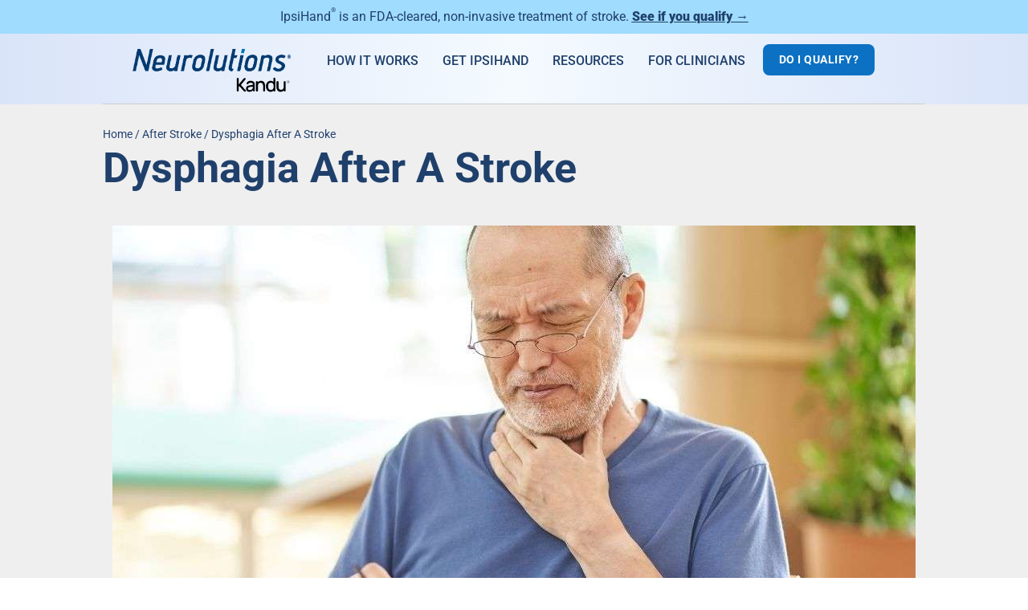

--- FILE ---
content_type: text/html; charset=UTF-8
request_url: https://www.neurolutions.com/after-stroke/dysphagia-after-a-stroke/
body_size: 48430
content:
<!DOCTYPE html>
<html lang="en-US" data-divitorque-dark-mode-preset="0">
<head>
	<meta charset="UTF-8" />
<meta http-equiv="X-UA-Compatible" content="IE=edge">
	<link rel="pingback" href="" />

	<script type="text/javascript">
		document.documentElement.className = 'js';
	</script>
	
	<script id="diviarea-loader">window.DiviPopupData=window.DiviAreaConfig={"zIndex":1000000,"animateSpeed":400,"triggerClassPrefix":"show-popup-","idAttrib":"data-popup","modalIndicatorClass":"is-modal","blockingIndicatorClass":"is-blocking","defaultShowCloseButton":true,"withCloseClass":"with-close","noCloseClass":"no-close","triggerCloseClass":"close","singletonClass":"single","darkModeClass":"dark","noShadowClass":"no-shadow","altCloseClass":"close-alt","popupSelector":".et_pb_section.popup","initializeOnEvent":"et_pb_after_init_modules","popupWrapperClass":"area-outer-wrap","fullHeightClass":"full-height","openPopupClass":"da-overlay-visible","overlayClass":"da-overlay","exitIndicatorClass":"on-exit","hoverTriggerClass":"on-hover","clickTriggerClass":"on-click","onExitDelay":2000,"notMobileClass":"not-mobile","notTabletClass":"not-tablet","notDesktopClass":"not-desktop","baseContext":"body","activePopupClass":"is-open","closeButtonClass":"da-close","withLoaderClass":"with-loader","debug":true,"ajaxUrl":"https:\/\/www.neurolutions.com\/wp-admin\/admin-ajax.php","sys":[]};var divimode_loader=function(){"use strict";!function(t){t.DiviArea=t.DiviPopup={loaded:!1};var n=t.DiviArea,i=n.Hooks={},o={};function r(t,n,i){var r,e,c;if("string"==typeof t)if(o[t]){if(n)if((r=o[t])&&i)for(c=r.length;c--;)(e=r[c]).callback===n&&e.context===i&&(r[c]=!1);else for(c=r.length;c--;)r[c].callback===n&&(r[c]=!1)}else o[t]=[]}function e(t,n,i,r){if("string"==typeof t){var e={callback:n,priority:i,context:r},c=o[t];c?(c.push(e),c=function(t){var n,i,o,r,e=t.length;for(r=1;r<e;r++)for(n=t[r],i=r;i>0;i--)(o=t[i-1]).priority>n.priority&&(t[i]=o,t[i-1]=n);return t}(c)):c=[e],o[t]=c}}function c(t,n,i){"string"==typeof n&&(n=[n]);var r,e,c=[];for(r=0;r<n.length;r++)Array.prototype.push.apply(c,o[n[r]]);for(e=0;e<c.length;e++){var a=void 0;c[e]&&"function"==typeof c[e].callback&&("filter"===t?void 0!==(a=c[e].callback.apply(c[e].context,i))&&(i[0]=a):c[e].callback.apply(c[e].context,i))}if("filter"===t)return i[0]}i.silent=function(){return i},n.removeFilter=i.removeFilter=function(t,n){r(t,n)},n.removeAction=i.removeAction=function(t,n){r(t,n)},n.applyFilters=i.applyFilters=function(t){for(var n=[],i=arguments.length-1;i-- >0;)n[i]=arguments[i+1];return c("filter",t,n)},n.doAction=i.doAction=function(t){for(var n=[],i=arguments.length-1;i-- >0;)n[i]=arguments[i+1];c("action",t,n)},n.addFilter=i.addFilter=function(n,i,o,r){e(n,i,parseInt(o||10,10),r||t)},n.addAction=i.addAction=function(n,i,o,r){e(n,i,parseInt(o||10,10),r||t)},n.addActionOnce=i.addActionOnce=function(n,i,o,c){e(n,i,parseInt(o||10,10),c||t),e(n,(function(){r(n,i)}),1+parseInt(o||10,10),c||t)}}(window);return{}}();
</script><style id="et-builder-googlefonts-cached-inline">/* Original: https://fonts.googleapis.com/css?family=Roboto:100,100italic,300,300italic,regular,italic,500,500italic,700,700italic,900,900italic&#038;subset=latin,latin-ext&#038;display=swap *//* User Agent: Mozilla/5.0 (Unknown; Linux x86_64) AppleWebKit/538.1 (KHTML, like Gecko) Safari/538.1 Daum/4.1 */@font-face {font-family: 'Roboto';font-style: italic;font-weight: 100;font-stretch: normal;font-display: swap;src: url(https://fonts.gstatic.com/s/roboto/v50/KFOKCnqEu92Fr1Mu53ZEC9_Vu3r1gIhOszmOClHrs6ljXfMMLoHRuAb-lg.ttf) format('truetype');}@font-face {font-family: 'Roboto';font-style: italic;font-weight: 300;font-stretch: normal;font-display: swap;src: url(https://fonts.gstatic.com/s/roboto/v50/KFOKCnqEu92Fr1Mu53ZEC9_Vu3r1gIhOszmOClHrs6ljXfMMLt_QuAb-lg.ttf) format('truetype');}@font-face {font-family: 'Roboto';font-style: italic;font-weight: 400;font-stretch: normal;font-display: swap;src: url(https://fonts.gstatic.com/s/roboto/v50/KFOKCnqEu92Fr1Mu53ZEC9_Vu3r1gIhOszmOClHrs6ljXfMMLoHQuAb-lg.ttf) format('truetype');}@font-face {font-family: 'Roboto';font-style: italic;font-weight: 500;font-stretch: normal;font-display: swap;src: url(https://fonts.gstatic.com/s/roboto/v50/KFOKCnqEu92Fr1Mu53ZEC9_Vu3r1gIhOszmOClHrs6ljXfMMLrPQuAb-lg.ttf) format('truetype');}@font-face {font-family: 'Roboto';font-style: italic;font-weight: 700;font-stretch: normal;font-display: swap;src: url(https://fonts.gstatic.com/s/roboto/v50/KFOKCnqEu92Fr1Mu53ZEC9_Vu3r1gIhOszmOClHrs6ljXfMMLmbXuAb-lg.ttf) format('truetype');}@font-face {font-family: 'Roboto';font-style: italic;font-weight: 900;font-stretch: normal;font-display: swap;src: url(https://fonts.gstatic.com/s/roboto/v50/KFOKCnqEu92Fr1Mu53ZEC9_Vu3r1gIhOszmOClHrs6ljXfMMLijXuAb-lg.ttf) format('truetype');}@font-face {font-family: 'Roboto';font-style: normal;font-weight: 100;font-stretch: normal;font-display: swap;src: url(https://fonts.gstatic.com/s/roboto/v50/KFOMCnqEu92Fr1ME7kSn66aGLdTylUAMQXC89YmC2DPNWubEbFmaiA8.ttf) format('truetype');}@font-face {font-family: 'Roboto';font-style: normal;font-weight: 300;font-stretch: normal;font-display: swap;src: url(https://fonts.gstatic.com/s/roboto/v50/KFOMCnqEu92Fr1ME7kSn66aGLdTylUAMQXC89YmC2DPNWuaabVmaiA8.ttf) format('truetype');}@font-face {font-family: 'Roboto';font-style: normal;font-weight: 400;font-stretch: normal;font-display: swap;src: url(https://fonts.gstatic.com/s/roboto/v50/KFOMCnqEu92Fr1ME7kSn66aGLdTylUAMQXC89YmC2DPNWubEbVmaiA8.ttf) format('truetype');}@font-face {font-family: 'Roboto';font-style: normal;font-weight: 500;font-stretch: normal;font-display: swap;src: url(https://fonts.gstatic.com/s/roboto/v50/KFOMCnqEu92Fr1ME7kSn66aGLdTylUAMQXC89YmC2DPNWub2bVmaiA8.ttf) format('truetype');}@font-face {font-family: 'Roboto';font-style: normal;font-weight: 700;font-stretch: normal;font-display: swap;src: url(https://fonts.gstatic.com/s/roboto/v50/KFOMCnqEu92Fr1ME7kSn66aGLdTylUAMQXC89YmC2DPNWuYjalmaiA8.ttf) format('truetype');}@font-face {font-family: 'Roboto';font-style: normal;font-weight: 900;font-stretch: normal;font-display: swap;src: url(https://fonts.gstatic.com/s/roboto/v50/KFOMCnqEu92Fr1ME7kSn66aGLdTylUAMQXC89YmC2DPNWuZtalmaiA8.ttf) format('truetype');}/* User Agent: Mozilla/5.0 (Windows NT 6.1; WOW64; rv:27.0) Gecko/20100101 Firefox/27.0 */@font-face {font-family: 'Roboto';font-style: italic;font-weight: 100;font-stretch: normal;font-display: swap;src: url(https://fonts.gstatic.com/l/font?kit=KFOKCnqEu92Fr1Mu53ZEC9_Vu3r1gIhOszmOClHrs6ljXfMMLoHRuAb-lQ&skey=c608c610063635f9&v=v50) format('woff');}@font-face {font-family: 'Roboto';font-style: italic;font-weight: 300;font-stretch: normal;font-display: swap;src: url(https://fonts.gstatic.com/l/font?kit=KFOKCnqEu92Fr1Mu53ZEC9_Vu3r1gIhOszmOClHrs6ljXfMMLt_QuAb-lQ&skey=c608c610063635f9&v=v50) format('woff');}@font-face {font-family: 'Roboto';font-style: italic;font-weight: 400;font-stretch: normal;font-display: swap;src: url(https://fonts.gstatic.com/l/font?kit=KFOKCnqEu92Fr1Mu53ZEC9_Vu3r1gIhOszmOClHrs6ljXfMMLoHQuAb-lQ&skey=c608c610063635f9&v=v50) format('woff');}@font-face {font-family: 'Roboto';font-style: italic;font-weight: 500;font-stretch: normal;font-display: swap;src: url(https://fonts.gstatic.com/l/font?kit=KFOKCnqEu92Fr1Mu53ZEC9_Vu3r1gIhOszmOClHrs6ljXfMMLrPQuAb-lQ&skey=c608c610063635f9&v=v50) format('woff');}@font-face {font-family: 'Roboto';font-style: italic;font-weight: 700;font-stretch: normal;font-display: swap;src: url(https://fonts.gstatic.com/l/font?kit=KFOKCnqEu92Fr1Mu53ZEC9_Vu3r1gIhOszmOClHrs6ljXfMMLmbXuAb-lQ&skey=c608c610063635f9&v=v50) format('woff');}@font-face {font-family: 'Roboto';font-style: italic;font-weight: 900;font-stretch: normal;font-display: swap;src: url(https://fonts.gstatic.com/l/font?kit=KFOKCnqEu92Fr1Mu53ZEC9_Vu3r1gIhOszmOClHrs6ljXfMMLijXuAb-lQ&skey=c608c610063635f9&v=v50) format('woff');}@font-face {font-family: 'Roboto';font-style: normal;font-weight: 100;font-stretch: normal;font-display: swap;src: url(https://fonts.gstatic.com/l/font?kit=KFOMCnqEu92Fr1ME7kSn66aGLdTylUAMQXC89YmC2DPNWubEbFmaiAw&skey=a0a0114a1dcab3ac&v=v50) format('woff');}@font-face {font-family: 'Roboto';font-style: normal;font-weight: 300;font-stretch: normal;font-display: swap;src: url(https://fonts.gstatic.com/l/font?kit=KFOMCnqEu92Fr1ME7kSn66aGLdTylUAMQXC89YmC2DPNWuaabVmaiAw&skey=a0a0114a1dcab3ac&v=v50) format('woff');}@font-face {font-family: 'Roboto';font-style: normal;font-weight: 400;font-stretch: normal;font-display: swap;src: url(https://fonts.gstatic.com/l/font?kit=KFOMCnqEu92Fr1ME7kSn66aGLdTylUAMQXC89YmC2DPNWubEbVmaiAw&skey=a0a0114a1dcab3ac&v=v50) format('woff');}@font-face {font-family: 'Roboto';font-style: normal;font-weight: 500;font-stretch: normal;font-display: swap;src: url(https://fonts.gstatic.com/l/font?kit=KFOMCnqEu92Fr1ME7kSn66aGLdTylUAMQXC89YmC2DPNWub2bVmaiAw&skey=a0a0114a1dcab3ac&v=v50) format('woff');}@font-face {font-family: 'Roboto';font-style: normal;font-weight: 700;font-stretch: normal;font-display: swap;src: url(https://fonts.gstatic.com/l/font?kit=KFOMCnqEu92Fr1ME7kSn66aGLdTylUAMQXC89YmC2DPNWuYjalmaiAw&skey=a0a0114a1dcab3ac&v=v50) format('woff');}@font-face {font-family: 'Roboto';font-style: normal;font-weight: 900;font-stretch: normal;font-display: swap;src: url(https://fonts.gstatic.com/l/font?kit=KFOMCnqEu92Fr1ME7kSn66aGLdTylUAMQXC89YmC2DPNWuZtalmaiAw&skey=a0a0114a1dcab3ac&v=v50) format('woff');}/* User Agent: Mozilla/5.0 (Windows NT 6.3; rv:39.0) Gecko/20100101 Firefox/39.0 */@font-face {font-family: 'Roboto';font-style: italic;font-weight: 100;font-stretch: normal;font-display: swap;src: url(https://fonts.gstatic.com/s/roboto/v50/KFOKCnqEu92Fr1Mu53ZEC9_Vu3r1gIhOszmOClHrs6ljXfMMLoHRuAb-kw.woff2) format('woff2');}@font-face {font-family: 'Roboto';font-style: italic;font-weight: 300;font-stretch: normal;font-display: swap;src: url(https://fonts.gstatic.com/s/roboto/v50/KFOKCnqEu92Fr1Mu53ZEC9_Vu3r1gIhOszmOClHrs6ljXfMMLt_QuAb-kw.woff2) format('woff2');}@font-face {font-family: 'Roboto';font-style: italic;font-weight: 400;font-stretch: normal;font-display: swap;src: url(https://fonts.gstatic.com/s/roboto/v50/KFOKCnqEu92Fr1Mu53ZEC9_Vu3r1gIhOszmOClHrs6ljXfMMLoHQuAb-kw.woff2) format('woff2');}@font-face {font-family: 'Roboto';font-style: italic;font-weight: 500;font-stretch: normal;font-display: swap;src: url(https://fonts.gstatic.com/s/roboto/v50/KFOKCnqEu92Fr1Mu53ZEC9_Vu3r1gIhOszmOClHrs6ljXfMMLrPQuAb-kw.woff2) format('woff2');}@font-face {font-family: 'Roboto';font-style: italic;font-weight: 700;font-stretch: normal;font-display: swap;src: url(https://fonts.gstatic.com/s/roboto/v50/KFOKCnqEu92Fr1Mu53ZEC9_Vu3r1gIhOszmOClHrs6ljXfMMLmbXuAb-kw.woff2) format('woff2');}@font-face {font-family: 'Roboto';font-style: italic;font-weight: 900;font-stretch: normal;font-display: swap;src: url(https://fonts.gstatic.com/s/roboto/v50/KFOKCnqEu92Fr1Mu53ZEC9_Vu3r1gIhOszmOClHrs6ljXfMMLijXuAb-kw.woff2) format('woff2');}@font-face {font-family: 'Roboto';font-style: normal;font-weight: 100;font-stretch: normal;font-display: swap;src: url(https://fonts.gstatic.com/s/roboto/v50/KFOMCnqEu92Fr1ME7kSn66aGLdTylUAMQXC89YmC2DPNWubEbFmaiAo.woff2) format('woff2');}@font-face {font-family: 'Roboto';font-style: normal;font-weight: 300;font-stretch: normal;font-display: swap;src: url(https://fonts.gstatic.com/s/roboto/v50/KFOMCnqEu92Fr1ME7kSn66aGLdTylUAMQXC89YmC2DPNWuaabVmaiAo.woff2) format('woff2');}@font-face {font-family: 'Roboto';font-style: normal;font-weight: 400;font-stretch: normal;font-display: swap;src: url(https://fonts.gstatic.com/s/roboto/v50/KFOMCnqEu92Fr1ME7kSn66aGLdTylUAMQXC89YmC2DPNWubEbVmaiAo.woff2) format('woff2');}@font-face {font-family: 'Roboto';font-style: normal;font-weight: 500;font-stretch: normal;font-display: swap;src: url(https://fonts.gstatic.com/s/roboto/v50/KFOMCnqEu92Fr1ME7kSn66aGLdTylUAMQXC89YmC2DPNWub2bVmaiAo.woff2) format('woff2');}@font-face {font-family: 'Roboto';font-style: normal;font-weight: 700;font-stretch: normal;font-display: swap;src: url(https://fonts.gstatic.com/s/roboto/v50/KFOMCnqEu92Fr1ME7kSn66aGLdTylUAMQXC89YmC2DPNWuYjalmaiAo.woff2) format('woff2');}@font-face {font-family: 'Roboto';font-style: normal;font-weight: 900;font-stretch: normal;font-display: swap;src: url(https://fonts.gstatic.com/s/roboto/v50/KFOMCnqEu92Fr1ME7kSn66aGLdTylUAMQXC89YmC2DPNWuZtalmaiAo.woff2) format('woff2');}</style><meta name='robots' content='index, follow, max-image-preview:large, max-snippet:-1, max-video-preview:-1' />
<script type="text/javascript">
			let jqueryParams=[],jQuery=function(r){return jqueryParams=[...jqueryParams,r],jQuery},$=function(r){return jqueryParams=[...jqueryParams,r],$};window.jQuery=jQuery,window.$=jQuery;let customHeadScripts=!1;jQuery.fn=jQuery.prototype={},$.fn=jQuery.prototype={},jQuery.noConflict=function(r){if(window.jQuery)return jQuery=window.jQuery,$=window.jQuery,customHeadScripts=!0,jQuery.noConflict},jQuery.ready=function(r){jqueryParams=[...jqueryParams,r]},$.ready=function(r){jqueryParams=[...jqueryParams,r]},jQuery.load=function(r){jqueryParams=[...jqueryParams,r]},$.load=function(r){jqueryParams=[...jqueryParams,r]},jQuery.fn.ready=function(r){jqueryParams=[...jqueryParams,r]},$.fn.ready=function(r){jqueryParams=[...jqueryParams,r]};</script>
	<!-- This site is optimized with the Yoast SEO plugin v26.7 - https://yoast.com/wordpress/plugins/seo/ -->
	<title>Dysphagia After A Stroke - Neurolutions</title>
<link data-rocket-prefetch href="https://www.clarity.ms" rel="dns-prefetch">
<link data-rocket-prefetch href="https://perfalytics.com" rel="dns-prefetch">
<link data-rocket-prefetch href="https://www.googletagmanager.com" rel="dns-prefetch">
<link data-rocket-prefetch href="https://cdn.intentwave.com" rel="dns-prefetch">
<link data-rocket-prefetch href="https://connect.facebook.net" rel="dns-prefetch">
<link data-rocket-prefetch href="https://snap.licdn.com" rel="dns-prefetch">
<link data-rocket-prefetch href="https://bat.bing.com" rel="dns-prefetch">
<link data-rocket-prefetch href="https://js.hsadspixel.net" rel="dns-prefetch">
<link data-rocket-prefetch href="https://js.hs-banner.com" rel="dns-prefetch">
<link data-rocket-prefetch href="https://js.hs-analytics.net" rel="dns-prefetch">
<link data-rocket-prefetch href="https://js.hscollectedforms.net" rel="dns-prefetch">
<link data-rocket-prefetch href="https://js.hubspot.com" rel="dns-prefetch">
<link data-rocket-prefetch href="https://d1b3llzbo1rqxo.cloudfront.net" rel="dns-prefetch">
<link data-rocket-prefetch href="https://cdn.userway.org" rel="dns-prefetch">
<link data-rocket-prefetch href="https://static.hotjar.com" rel="dns-prefetch">
<link data-rocket-prefetch href="https://googleads.g.doubleclick.net" rel="dns-prefetch">
<link data-rocket-prefetch href="https://cdn.jsdelivr.net" rel="dns-prefetch">
<link data-rocket-prefetch href="https://script.hotjar.com" rel="dns-prefetch">
<link data-rocket-prefetch href="https://js.hs-scripts.com" rel="dns-prefetch">
<link data-rocket-prefetch href="https://js-na1.hs-scripts.com" rel="dns-prefetch">
<link data-rocket-prefetch href="https://freshpaint-cdn.com" rel="dns-prefetch"><link rel="preload" data-rocket-preload as="image" href="https://www.neurolutions.com/wp-content/uploads/2025/04/Neurolutions-Endorsed-Logo-RGB-Color-3-13-25.png" fetchpriority="high">
	<meta name="description" content="Discover key insights on stroke-related dysphagia: symptoms, risks, and management strategies for improved recovery and quality of life." />
	<link rel="canonical" href="https://www.neurolutions.com/after-stroke/dysphagia-after-a-stroke/" />
	<meta property="og:locale" content="en_US" />
	<meta property="og:type" content="article" />
	<meta property="og:title" content="Dysphagia After A Stroke - Neurolutions" />
	<meta property="og:description" content="Discover key insights on stroke-related dysphagia: symptoms, risks, and management strategies for improved recovery and quality of life." />
	<meta property="og:url" content="https://www.neurolutions.com/after-stroke/dysphagia-after-a-stroke/" />
	<meta property="og:site_name" content="Neurolutions" />
	<meta property="article:published_time" content="2023-12-07T22:08:08+00:00" />
	<meta property="article:modified_time" content="2023-12-08T16:25:13+00:00" />
	<meta property="og:image" content="https://www.neurolutions.com/wp-content/uploads/2023/12/Dysphagia-After-Stroke-Neurolutions.jpg" />
	<meta property="og:image:width" content="1000" />
	<meta property="og:image:height" content="627" />
	<meta property="og:image:type" content="image/jpeg" />
	<meta name="author" content="Alexi" />
	<meta name="twitter:card" content="summary_large_image" />
	<meta name="twitter:label1" content="Written by" />
	<meta name="twitter:data1" content="Alexi" />
	<meta name="twitter:label2" content="Est. reading time" />
	<meta name="twitter:data2" content="14 minutes" />
	<script type="application/ld+json" class="yoast-schema-graph">{"@context":"https://schema.org","@graph":[{"@type":"Article","@id":"https://www.neurolutions.com/after-stroke/dysphagia-after-a-stroke/#article","isPartOf":{"@id":"https://www.neurolutions.com/after-stroke/dysphagia-after-a-stroke/"},"author":{"name":"Alexi","@id":"https://www.neurolutions.com/#/schema/person/4f794fb422952dc317851eb1dfdcd4f8"},"headline":"Dysphagia After A Stroke","datePublished":"2023-12-07T22:08:08+00:00","dateModified":"2023-12-08T16:25:13+00:00","mainEntityOfPage":{"@id":"https://www.neurolutions.com/after-stroke/dysphagia-after-a-stroke/"},"wordCount":3265,"image":{"@id":"https://www.neurolutions.com/after-stroke/dysphagia-after-a-stroke/#primaryimage"},"thumbnailUrl":"https://www.neurolutions.com/wp-content/uploads/2023/12/Dysphagia-After-Stroke-Neurolutions.jpg","articleSection":["After Stroke"],"inLanguage":"en-US"},{"@type":"WebPage","@id":"https://www.neurolutions.com/after-stroke/dysphagia-after-a-stroke/","url":"https://www.neurolutions.com/after-stroke/dysphagia-after-a-stroke/","name":"Dysphagia After A Stroke - Neurolutions","isPartOf":{"@id":"https://www.neurolutions.com/#website"},"primaryImageOfPage":{"@id":"https://www.neurolutions.com/after-stroke/dysphagia-after-a-stroke/#primaryimage"},"image":{"@id":"https://www.neurolutions.com/after-stroke/dysphagia-after-a-stroke/#primaryimage"},"thumbnailUrl":"https://www.neurolutions.com/wp-content/uploads/2023/12/Dysphagia-After-Stroke-Neurolutions.jpg","datePublished":"2023-12-07T22:08:08+00:00","dateModified":"2023-12-08T16:25:13+00:00","author":{"@id":"https://www.neurolutions.com/#/schema/person/4f794fb422952dc317851eb1dfdcd4f8"},"description":"Discover key insights on stroke-related dysphagia: symptoms, risks, and management strategies for improved recovery and quality of life.","breadcrumb":{"@id":"https://www.neurolutions.com/after-stroke/dysphagia-after-a-stroke/#breadcrumb"},"inLanguage":"en-US","potentialAction":[{"@type":"ReadAction","target":["https://www.neurolutions.com/after-stroke/dysphagia-after-a-stroke/"]}]},{"@type":"ImageObject","inLanguage":"en-US","@id":"https://www.neurolutions.com/after-stroke/dysphagia-after-a-stroke/#primaryimage","url":"https://www.neurolutions.com/wp-content/uploads/2023/12/Dysphagia-After-Stroke-Neurolutions.jpg","contentUrl":"https://www.neurolutions.com/wp-content/uploads/2023/12/Dysphagia-After-Stroke-Neurolutions.jpg","width":1000,"height":627,"caption":"Dysphagia After Stroke | Neurolutions"},{"@type":"BreadcrumbList","@id":"https://www.neurolutions.com/after-stroke/dysphagia-after-a-stroke/#breadcrumb","itemListElement":[{"@type":"ListItem","position":1,"name":"Home","item":"https://www.neurolutions.com/"},{"@type":"ListItem","position":2,"name":"After Stroke","item":"https://www.neurolutions.com/category/after-stroke/"},{"@type":"ListItem","position":3,"name":"Dysphagia After A Stroke"}]},{"@type":"WebSite","@id":"https://www.neurolutions.com/#website","url":"https://www.neurolutions.com/","name":"Neurolutions","description":"Reclaim your life after a stroke.","potentialAction":[{"@type":"SearchAction","target":{"@type":"EntryPoint","urlTemplate":"https://www.neurolutions.com/?s={search_term_string}"},"query-input":{"@type":"PropertyValueSpecification","valueRequired":true,"valueName":"search_term_string"}}],"inLanguage":"en-US"},{"@type":"Person","@id":"https://www.neurolutions.com/#/schema/person/4f794fb422952dc317851eb1dfdcd4f8","name":"Alexi","image":{"@type":"ImageObject","inLanguage":"en-US","@id":"https://www.neurolutions.com/#/schema/person/image/","url":"https://secure.gravatar.com/avatar/54daeb9d9e6646866158e6872c68d51cf3897ff928dc0c5c5f55ed7869058ac7?s=96&d=mm&r=g","contentUrl":"https://secure.gravatar.com/avatar/54daeb9d9e6646866158e6872c68d51cf3897ff928dc0c5c5f55ed7869058ac7?s=96&d=mm&r=g","caption":"Alexi"},"url":"https://www.neurolutions.com/author/alexi/"}]}</script>
	<!-- / Yoast SEO plugin. -->


<link rel='dns-prefetch' href='//js.hs-scripts.com' />

<link rel="alternate" type="application/rss+xml" title="Neurolutions &raquo; Feed" href="https://www.neurolutions.com/feed/" />
<link rel="alternate" type="application/rss+xml" title="Neurolutions &raquo; Comments Feed" href="https://www.neurolutions.com/comments/feed/" />
<link rel="alternate" title="oEmbed (JSON)" type="application/json+oembed" href="https://www.neurolutions.com/wp-json/oembed/1.0/embed?url=https%3A%2F%2Fwww.neurolutions.com%2Fafter-stroke%2Fdysphagia-after-a-stroke%2F" />
<link rel="alternate" title="oEmbed (XML)" type="text/xml+oembed" href="https://www.neurolutions.com/wp-json/oembed/1.0/embed?url=https%3A%2F%2Fwww.neurolutions.com%2Fafter-stroke%2Fdysphagia-after-a-stroke%2F&#038;format=xml" />
<meta content="Neurolutions Theme_Oct 2024 v.4.27.0" name="generator"/><style id='wp-img-auto-sizes-contain-inline-css' type='text/css'>
img:is([sizes=auto i],[sizes^="auto," i]){contain-intrinsic-size:3000px 1500px}
/*# sourceURL=wp-img-auto-sizes-contain-inline-css */
</style>
<style id='wp-block-library-inline-css' type='text/css'>
:root{--wp-block-synced-color:#7a00df;--wp-block-synced-color--rgb:122,0,223;--wp-bound-block-color:var(--wp-block-synced-color);--wp-editor-canvas-background:#ddd;--wp-admin-theme-color:#007cba;--wp-admin-theme-color--rgb:0,124,186;--wp-admin-theme-color-darker-10:#006ba1;--wp-admin-theme-color-darker-10--rgb:0,107,160.5;--wp-admin-theme-color-darker-20:#005a87;--wp-admin-theme-color-darker-20--rgb:0,90,135;--wp-admin-border-width-focus:2px}@media (min-resolution:192dpi){:root{--wp-admin-border-width-focus:1.5px}}.wp-element-button{cursor:pointer}:root .has-very-light-gray-background-color{background-color:#eee}:root .has-very-dark-gray-background-color{background-color:#313131}:root .has-very-light-gray-color{color:#eee}:root .has-very-dark-gray-color{color:#313131}:root .has-vivid-green-cyan-to-vivid-cyan-blue-gradient-background{background:linear-gradient(135deg,#00d084,#0693e3)}:root .has-purple-crush-gradient-background{background:linear-gradient(135deg,#34e2e4,#4721fb 50%,#ab1dfe)}:root .has-hazy-dawn-gradient-background{background:linear-gradient(135deg,#faaca8,#dad0ec)}:root .has-subdued-olive-gradient-background{background:linear-gradient(135deg,#fafae1,#67a671)}:root .has-atomic-cream-gradient-background{background:linear-gradient(135deg,#fdd79a,#004a59)}:root .has-nightshade-gradient-background{background:linear-gradient(135deg,#330968,#31cdcf)}:root .has-midnight-gradient-background{background:linear-gradient(135deg,#020381,#2874fc)}:root{--wp--preset--font-size--normal:16px;--wp--preset--font-size--huge:42px}.has-regular-font-size{font-size:1em}.has-larger-font-size{font-size:2.625em}.has-normal-font-size{font-size:var(--wp--preset--font-size--normal)}.has-huge-font-size{font-size:var(--wp--preset--font-size--huge)}.has-text-align-center{text-align:center}.has-text-align-left{text-align:left}.has-text-align-right{text-align:right}.has-fit-text{white-space:nowrap!important}#end-resizable-editor-section{display:none}.aligncenter{clear:both}.items-justified-left{justify-content:flex-start}.items-justified-center{justify-content:center}.items-justified-right{justify-content:flex-end}.items-justified-space-between{justify-content:space-between}.screen-reader-text{border:0;clip-path:inset(50%);height:1px;margin:-1px;overflow:hidden;padding:0;position:absolute;width:1px;word-wrap:normal!important}.screen-reader-text:focus{background-color:#ddd;clip-path:none;color:#444;display:block;font-size:1em;height:auto;left:5px;line-height:normal;padding:15px 23px 14px;text-decoration:none;top:5px;width:auto;z-index:100000}html :where(.has-border-color){border-style:solid}html :where([style*=border-top-color]){border-top-style:solid}html :where([style*=border-right-color]){border-right-style:solid}html :where([style*=border-bottom-color]){border-bottom-style:solid}html :where([style*=border-left-color]){border-left-style:solid}html :where([style*=border-width]){border-style:solid}html :where([style*=border-top-width]){border-top-style:solid}html :where([style*=border-right-width]){border-right-style:solid}html :where([style*=border-bottom-width]){border-bottom-style:solid}html :where([style*=border-left-width]){border-left-style:solid}html :where(img[class*=wp-image-]){height:auto;max-width:100%}:where(figure){margin:0 0 1em}html :where(.is-position-sticky){--wp-admin--admin-bar--position-offset:var(--wp-admin--admin-bar--height,0px)}@media screen and (max-width:600px){html :where(.is-position-sticky){--wp-admin--admin-bar--position-offset:0px}}

/*# sourceURL=wp-block-library-inline-css */
</style><style id='global-styles-inline-css' type='text/css'>
:root{--wp--preset--aspect-ratio--square: 1;--wp--preset--aspect-ratio--4-3: 4/3;--wp--preset--aspect-ratio--3-4: 3/4;--wp--preset--aspect-ratio--3-2: 3/2;--wp--preset--aspect-ratio--2-3: 2/3;--wp--preset--aspect-ratio--16-9: 16/9;--wp--preset--aspect-ratio--9-16: 9/16;--wp--preset--color--black: #000000;--wp--preset--color--cyan-bluish-gray: #abb8c3;--wp--preset--color--white: #ffffff;--wp--preset--color--pale-pink: #f78da7;--wp--preset--color--vivid-red: #cf2e2e;--wp--preset--color--luminous-vivid-orange: #ff6900;--wp--preset--color--luminous-vivid-amber: #fcb900;--wp--preset--color--light-green-cyan: #7bdcb5;--wp--preset--color--vivid-green-cyan: #00d084;--wp--preset--color--pale-cyan-blue: #8ed1fc;--wp--preset--color--vivid-cyan-blue: #0693e3;--wp--preset--color--vivid-purple: #9b51e0;--wp--preset--gradient--vivid-cyan-blue-to-vivid-purple: linear-gradient(135deg,rgb(6,147,227) 0%,rgb(155,81,224) 100%);--wp--preset--gradient--light-green-cyan-to-vivid-green-cyan: linear-gradient(135deg,rgb(122,220,180) 0%,rgb(0,208,130) 100%);--wp--preset--gradient--luminous-vivid-amber-to-luminous-vivid-orange: linear-gradient(135deg,rgb(252,185,0) 0%,rgb(255,105,0) 100%);--wp--preset--gradient--luminous-vivid-orange-to-vivid-red: linear-gradient(135deg,rgb(255,105,0) 0%,rgb(207,46,46) 100%);--wp--preset--gradient--very-light-gray-to-cyan-bluish-gray: linear-gradient(135deg,rgb(238,238,238) 0%,rgb(169,184,195) 100%);--wp--preset--gradient--cool-to-warm-spectrum: linear-gradient(135deg,rgb(74,234,220) 0%,rgb(151,120,209) 20%,rgb(207,42,186) 40%,rgb(238,44,130) 60%,rgb(251,105,98) 80%,rgb(254,248,76) 100%);--wp--preset--gradient--blush-light-purple: linear-gradient(135deg,rgb(255,206,236) 0%,rgb(152,150,240) 100%);--wp--preset--gradient--blush-bordeaux: linear-gradient(135deg,rgb(254,205,165) 0%,rgb(254,45,45) 50%,rgb(107,0,62) 100%);--wp--preset--gradient--luminous-dusk: linear-gradient(135deg,rgb(255,203,112) 0%,rgb(199,81,192) 50%,rgb(65,88,208) 100%);--wp--preset--gradient--pale-ocean: linear-gradient(135deg,rgb(255,245,203) 0%,rgb(182,227,212) 50%,rgb(51,167,181) 100%);--wp--preset--gradient--electric-grass: linear-gradient(135deg,rgb(202,248,128) 0%,rgb(113,206,126) 100%);--wp--preset--gradient--midnight: linear-gradient(135deg,rgb(2,3,129) 0%,rgb(40,116,252) 100%);--wp--preset--font-size--small: 13px;--wp--preset--font-size--medium: 20px;--wp--preset--font-size--large: 36px;--wp--preset--font-size--x-large: 42px;--wp--preset--spacing--20: 0.44rem;--wp--preset--spacing--30: 0.67rem;--wp--preset--spacing--40: 1rem;--wp--preset--spacing--50: 1.5rem;--wp--preset--spacing--60: 2.25rem;--wp--preset--spacing--70: 3.38rem;--wp--preset--spacing--80: 5.06rem;--wp--preset--shadow--natural: 6px 6px 9px rgba(0, 0, 0, 0.2);--wp--preset--shadow--deep: 12px 12px 50px rgba(0, 0, 0, 0.4);--wp--preset--shadow--sharp: 6px 6px 0px rgba(0, 0, 0, 0.2);--wp--preset--shadow--outlined: 6px 6px 0px -3px rgb(255, 255, 255), 6px 6px rgb(0, 0, 0);--wp--preset--shadow--crisp: 6px 6px 0px rgb(0, 0, 0);}:root { --wp--style--global--content-size: 823px;--wp--style--global--wide-size: 1080px; }:where(body) { margin: 0; }.wp-site-blocks > .alignleft { float: left; margin-right: 2em; }.wp-site-blocks > .alignright { float: right; margin-left: 2em; }.wp-site-blocks > .aligncenter { justify-content: center; margin-left: auto; margin-right: auto; }:where(.is-layout-flex){gap: 0.5em;}:where(.is-layout-grid){gap: 0.5em;}.is-layout-flow > .alignleft{float: left;margin-inline-start: 0;margin-inline-end: 2em;}.is-layout-flow > .alignright{float: right;margin-inline-start: 2em;margin-inline-end: 0;}.is-layout-flow > .aligncenter{margin-left: auto !important;margin-right: auto !important;}.is-layout-constrained > .alignleft{float: left;margin-inline-start: 0;margin-inline-end: 2em;}.is-layout-constrained > .alignright{float: right;margin-inline-start: 2em;margin-inline-end: 0;}.is-layout-constrained > .aligncenter{margin-left: auto !important;margin-right: auto !important;}.is-layout-constrained > :where(:not(.alignleft):not(.alignright):not(.alignfull)){max-width: var(--wp--style--global--content-size);margin-left: auto !important;margin-right: auto !important;}.is-layout-constrained > .alignwide{max-width: var(--wp--style--global--wide-size);}body .is-layout-flex{display: flex;}.is-layout-flex{flex-wrap: wrap;align-items: center;}.is-layout-flex > :is(*, div){margin: 0;}body .is-layout-grid{display: grid;}.is-layout-grid > :is(*, div){margin: 0;}body{padding-top: 0px;padding-right: 0px;padding-bottom: 0px;padding-left: 0px;}:root :where(.wp-element-button, .wp-block-button__link){background-color: #32373c;border-width: 0;color: #fff;font-family: inherit;font-size: inherit;font-style: inherit;font-weight: inherit;letter-spacing: inherit;line-height: inherit;padding-top: calc(0.667em + 2px);padding-right: calc(1.333em + 2px);padding-bottom: calc(0.667em + 2px);padding-left: calc(1.333em + 2px);text-decoration: none;text-transform: inherit;}.has-black-color{color: var(--wp--preset--color--black) !important;}.has-cyan-bluish-gray-color{color: var(--wp--preset--color--cyan-bluish-gray) !important;}.has-white-color{color: var(--wp--preset--color--white) !important;}.has-pale-pink-color{color: var(--wp--preset--color--pale-pink) !important;}.has-vivid-red-color{color: var(--wp--preset--color--vivid-red) !important;}.has-luminous-vivid-orange-color{color: var(--wp--preset--color--luminous-vivid-orange) !important;}.has-luminous-vivid-amber-color{color: var(--wp--preset--color--luminous-vivid-amber) !important;}.has-light-green-cyan-color{color: var(--wp--preset--color--light-green-cyan) !important;}.has-vivid-green-cyan-color{color: var(--wp--preset--color--vivid-green-cyan) !important;}.has-pale-cyan-blue-color{color: var(--wp--preset--color--pale-cyan-blue) !important;}.has-vivid-cyan-blue-color{color: var(--wp--preset--color--vivid-cyan-blue) !important;}.has-vivid-purple-color{color: var(--wp--preset--color--vivid-purple) !important;}.has-black-background-color{background-color: var(--wp--preset--color--black) !important;}.has-cyan-bluish-gray-background-color{background-color: var(--wp--preset--color--cyan-bluish-gray) !important;}.has-white-background-color{background-color: var(--wp--preset--color--white) !important;}.has-pale-pink-background-color{background-color: var(--wp--preset--color--pale-pink) !important;}.has-vivid-red-background-color{background-color: var(--wp--preset--color--vivid-red) !important;}.has-luminous-vivid-orange-background-color{background-color: var(--wp--preset--color--luminous-vivid-orange) !important;}.has-luminous-vivid-amber-background-color{background-color: var(--wp--preset--color--luminous-vivid-amber) !important;}.has-light-green-cyan-background-color{background-color: var(--wp--preset--color--light-green-cyan) !important;}.has-vivid-green-cyan-background-color{background-color: var(--wp--preset--color--vivid-green-cyan) !important;}.has-pale-cyan-blue-background-color{background-color: var(--wp--preset--color--pale-cyan-blue) !important;}.has-vivid-cyan-blue-background-color{background-color: var(--wp--preset--color--vivid-cyan-blue) !important;}.has-vivid-purple-background-color{background-color: var(--wp--preset--color--vivid-purple) !important;}.has-black-border-color{border-color: var(--wp--preset--color--black) !important;}.has-cyan-bluish-gray-border-color{border-color: var(--wp--preset--color--cyan-bluish-gray) !important;}.has-white-border-color{border-color: var(--wp--preset--color--white) !important;}.has-pale-pink-border-color{border-color: var(--wp--preset--color--pale-pink) !important;}.has-vivid-red-border-color{border-color: var(--wp--preset--color--vivid-red) !important;}.has-luminous-vivid-orange-border-color{border-color: var(--wp--preset--color--luminous-vivid-orange) !important;}.has-luminous-vivid-amber-border-color{border-color: var(--wp--preset--color--luminous-vivid-amber) !important;}.has-light-green-cyan-border-color{border-color: var(--wp--preset--color--light-green-cyan) !important;}.has-vivid-green-cyan-border-color{border-color: var(--wp--preset--color--vivid-green-cyan) !important;}.has-pale-cyan-blue-border-color{border-color: var(--wp--preset--color--pale-cyan-blue) !important;}.has-vivid-cyan-blue-border-color{border-color: var(--wp--preset--color--vivid-cyan-blue) !important;}.has-vivid-purple-border-color{border-color: var(--wp--preset--color--vivid-purple) !important;}.has-vivid-cyan-blue-to-vivid-purple-gradient-background{background: var(--wp--preset--gradient--vivid-cyan-blue-to-vivid-purple) !important;}.has-light-green-cyan-to-vivid-green-cyan-gradient-background{background: var(--wp--preset--gradient--light-green-cyan-to-vivid-green-cyan) !important;}.has-luminous-vivid-amber-to-luminous-vivid-orange-gradient-background{background: var(--wp--preset--gradient--luminous-vivid-amber-to-luminous-vivid-orange) !important;}.has-luminous-vivid-orange-to-vivid-red-gradient-background{background: var(--wp--preset--gradient--luminous-vivid-orange-to-vivid-red) !important;}.has-very-light-gray-to-cyan-bluish-gray-gradient-background{background: var(--wp--preset--gradient--very-light-gray-to-cyan-bluish-gray) !important;}.has-cool-to-warm-spectrum-gradient-background{background: var(--wp--preset--gradient--cool-to-warm-spectrum) !important;}.has-blush-light-purple-gradient-background{background: var(--wp--preset--gradient--blush-light-purple) !important;}.has-blush-bordeaux-gradient-background{background: var(--wp--preset--gradient--blush-bordeaux) !important;}.has-luminous-dusk-gradient-background{background: var(--wp--preset--gradient--luminous-dusk) !important;}.has-pale-ocean-gradient-background{background: var(--wp--preset--gradient--pale-ocean) !important;}.has-electric-grass-gradient-background{background: var(--wp--preset--gradient--electric-grass) !important;}.has-midnight-gradient-background{background: var(--wp--preset--gradient--midnight) !important;}.has-small-font-size{font-size: var(--wp--preset--font-size--small) !important;}.has-medium-font-size{font-size: var(--wp--preset--font-size--medium) !important;}.has-large-font-size{font-size: var(--wp--preset--font-size--large) !important;}.has-x-large-font-size{font-size: var(--wp--preset--font-size--x-large) !important;}
/*# sourceURL=global-styles-inline-css */
</style>

<link rel='stylesheet' id='txtcc-tooltip-css' href='https://www.neurolutions.com/wp-content/plugins/text-case-converter/assets/libs/zebra/zebra_tooltips.min.css?ver=2.0' type='text/css' media='all' />
<link data-minify="1" rel='stylesheet' id='divitorque-frontend-css' href='https://www.neurolutions.com/wp-content/cache/min/1/wp-content/plugins/divitorque-pro/dist/css/frontend.css?ver=1766504222' type='text/css' media='all' />
<link data-minify="1" rel='stylesheet' id='divitorque-extensions-css' href='https://www.neurolutions.com/wp-content/cache/min/1/wp-content/plugins/divitorque-pro/dist/css/extensions.css?ver=1766504222' type='text/css' media='all' />
<link rel='stylesheet' id='css-divi-area-css' href='https://www.neurolutions.com/wp-content/plugins/popups-for-divi/styles/front.min.css?ver=3.2.3' type='text/css' media='all' />
<style id='css-divi-area-inline-css' type='text/css'>
.et_pb_section.popup{display:none}
/*# sourceURL=css-divi-area-inline-css */
</style>
<link rel='stylesheet' id='css-divi-area-popuphidden-css' href='https://www.neurolutions.com/wp-content/plugins/popups-for-divi/styles/front-popuphidden.min.css?ver=3.2.3' type='text/css' media='all' />
<style id='divi-style-inline-inline-css' type='text/css'>
/*!
Theme Name: Divi
Theme URI: http://www.elegantthemes.com/gallery/divi/
Version: 4.27.0
Description: Smart. Flexible. Beautiful. Divi is the most powerful theme in our collection.
Author: Elegant Themes
Author URI: http://www.elegantthemes.com
License: GNU General Public License v2
License URI: http://www.gnu.org/licenses/gpl-2.0.html
*/

a,abbr,acronym,address,applet,b,big,blockquote,body,center,cite,code,dd,del,dfn,div,dl,dt,em,fieldset,font,form,h1,h2,h3,h4,h5,h6,html,i,iframe,img,ins,kbd,label,legend,li,object,ol,p,pre,q,s,samp,small,span,strike,strong,sub,sup,tt,u,ul,var{margin:0;padding:0;border:0;outline:0;font-size:100%;-ms-text-size-adjust:100%;-webkit-text-size-adjust:100%;vertical-align:baseline;background:transparent}body{line-height:1}ol,ul{list-style:none}blockquote,q{quotes:none}blockquote:after,blockquote:before,q:after,q:before{content:"";content:none}blockquote{margin:20px 0 30px;border-left:5px solid;padding-left:20px}:focus{outline:0}del{text-decoration:line-through}pre{overflow:auto;padding:10px}figure{margin:0}table{border-collapse:collapse;border-spacing:0}article,aside,footer,header,hgroup,nav,section{display:block}body{font-family:Open Sans,Arial,sans-serif;font-size:14px;color:#666;background-color:#fff;line-height:1.7em;font-weight:500;-webkit-font-smoothing:antialiased;-moz-osx-font-smoothing:grayscale}body.page-template-page-template-blank-php #page-container{padding-top:0!important}body.et_cover_background{background-size:cover!important;background-position:top!important;background-repeat:no-repeat!important;background-attachment:fixed}a{color:#2ea3f2}a,a:hover{text-decoration:none}p{padding-bottom:1em}p:not(.has-background):last-of-type{padding-bottom:0}p.et_normal_padding{padding-bottom:1em}strong{font-weight:700}cite,em,i{font-style:italic}code,pre{font-family:Courier New,monospace;margin-bottom:10px}ins{text-decoration:none}sub,sup{height:0;line-height:1;position:relative;vertical-align:baseline}sup{bottom:.8em}sub{top:.3em}dl{margin:0 0 1.5em}dl dt{font-weight:700}dd{margin-left:1.5em}blockquote p{padding-bottom:0}embed,iframe,object,video{max-width:100%}h1,h2,h3,h4,h5,h6{color:#333;padding-bottom:10px;line-height:1em;font-weight:500}h1 a,h2 a,h3 a,h4 a,h5 a,h6 a{color:inherit}h1{font-size:30px}h2{font-size:26px}h3{font-size:22px}h4{font-size:18px}h5{font-size:16px}h6{font-size:14px}input{-webkit-appearance:none}input[type=checkbox]{-webkit-appearance:checkbox}input[type=radio]{-webkit-appearance:radio}input.text,input.title,input[type=email],input[type=password],input[type=tel],input[type=text],select,textarea{background-color:#fff;border:1px solid #bbb;padding:2px;color:#4e4e4e}input.text:focus,input.title:focus,input[type=text]:focus,select:focus,textarea:focus{border-color:#2d3940;color:#3e3e3e}input.text,input.title,input[type=text],select,textarea{margin:0}textarea{padding:4px}button,input,select,textarea{font-family:inherit}img{max-width:100%;height:auto}.clear{clear:both}br.clear{margin:0;padding:0}.pagination{clear:both}#et_search_icon:hover,.et-social-icon a:hover,.et_password_protected_form .et_submit_button,.form-submit .et_pb_buttontton.alt.disabled,.nav-single a,.posted_in a{color:#2ea3f2}.et-search-form,blockquote{border-color:#2ea3f2}#main-content{background-color:#fff}.container{width:80%;max-width:1080px;margin:auto;position:relative}body:not(.et-tb) #main-content .container,body:not(.et-tb-has-header) #main-content .container{padding-top:58px}.et_full_width_page #main-content .container:before{display:none}.main_title{margin-bottom:20px}.et_password_protected_form .et_submit_button:hover,.form-submit .et_pb_button:hover{background:rgba(0,0,0,.05)}.et_button_icon_visible .et_pb_button{padding-right:2em;padding-left:.7em}.et_button_icon_visible .et_pb_button:after{opacity:1;margin-left:0}.et_button_left .et_pb_button:hover:after{left:.15em}.et_button_left .et_pb_button:after{margin-left:0;left:1em}.et_button_icon_visible.et_button_left .et_pb_button,.et_button_left .et_pb_button:hover,.et_button_left .et_pb_module .et_pb_button:hover{padding-left:2em;padding-right:.7em}.et_button_icon_visible.et_button_left .et_pb_button:after,.et_button_left .et_pb_button:hover:after{left:.15em}.et_password_protected_form .et_submit_button:hover,.form-submit .et_pb_button:hover{padding:.3em 1em}.et_button_no_icon .et_pb_button:after{display:none}.et_button_no_icon.et_button_icon_visible.et_button_left .et_pb_button,.et_button_no_icon.et_button_left .et_pb_button:hover,.et_button_no_icon .et_pb_button,.et_button_no_icon .et_pb_button:hover{padding:.3em 1em!important}.et_button_custom_icon .et_pb_button:after{line-height:1.7em}.et_button_custom_icon.et_button_icon_visible .et_pb_button:after,.et_button_custom_icon .et_pb_button:hover:after{margin-left:.3em}#left-area .post_format-post-format-gallery .wp-block-gallery:first-of-type{padding:0;margin-bottom:-16px}.entry-content table:not(.variations){border:1px solid #eee;margin:0 0 15px;text-align:left;width:100%}.entry-content thead th,.entry-content tr th{color:#555;font-weight:700;padding:9px 24px}.entry-content tr td{border-top:1px solid #eee;padding:6px 24px}#left-area ul,.entry-content ul,.et-l--body ul,.et-l--footer ul,.et-l--header ul{list-style-type:disc;padding:0 0 23px 1em;line-height:26px}#left-area ol,.entry-content ol,.et-l--body ol,.et-l--footer ol,.et-l--header ol{list-style-type:decimal;list-style-position:inside;padding:0 0 23px;line-height:26px}#left-area ul li ul,.entry-content ul li ol{padding:2px 0 2px 20px}#left-area ol li ul,.entry-content ol li ol,.et-l--body ol li ol,.et-l--footer ol li ol,.et-l--header ol li ol{padding:2px 0 2px 35px}#left-area ul.wp-block-gallery{display:-webkit-box;display:-ms-flexbox;display:flex;-ms-flex-wrap:wrap;flex-wrap:wrap;list-style-type:none;padding:0}#left-area ul.products{padding:0!important;line-height:1.7!important;list-style:none!important}.gallery-item a{display:block}.gallery-caption,.gallery-item a{width:90%}#wpadminbar{z-index:100001}#left-area .post-meta{font-size:14px;padding-bottom:15px}#left-area .post-meta a{text-decoration:none;color:#666}#left-area .et_featured_image{padding-bottom:7px}.single .post{padding-bottom:25px}body.single .et_audio_content{margin-bottom:-6px}.nav-single a{text-decoration:none;color:#2ea3f2;font-size:14px;font-weight:400}.nav-previous{float:left}.nav-next{float:right}.et_password_protected_form p input{background-color:#eee;border:none!important;width:100%!important;border-radius:0!important;font-size:14px;color:#999!important;padding:16px!important;-webkit-box-sizing:border-box;box-sizing:border-box}.et_password_protected_form label{display:none}.et_password_protected_form .et_submit_button{font-family:inherit;display:block;float:right;margin:8px auto 0;cursor:pointer}.post-password-required p.nocomments.container{max-width:100%}.post-password-required p.nocomments.container:before{display:none}.aligncenter,div.post .new-post .aligncenter{display:block;margin-left:auto;margin-right:auto}.wp-caption{border:1px solid #ddd;text-align:center;background-color:#f3f3f3;margin-bottom:10px;max-width:96%;padding:8px}.wp-caption.alignleft{margin:0 30px 20px 0}.wp-caption.alignright{margin:0 0 20px 30px}.wp-caption img{margin:0;padding:0;border:0}.wp-caption p.wp-caption-text{font-size:12px;padding:0 4px 5px;margin:0}.alignright{float:right}.alignleft{float:left}img.alignleft{display:inline;float:left;margin-right:15px}img.alignright{display:inline;float:right;margin-left:15px}.page.et_pb_pagebuilder_layout #main-content{background-color:transparent}body #main-content .et_builder_inner_content>h1,body #main-content .et_builder_inner_content>h2,body #main-content .et_builder_inner_content>h3,body #main-content .et_builder_inner_content>h4,body #main-content .et_builder_inner_content>h5,body #main-content .et_builder_inner_content>h6{line-height:1.4em}body #main-content .et_builder_inner_content>p{line-height:1.7em}.wp-block-pullquote{margin:20px 0 30px}.wp-block-pullquote.has-background blockquote{border-left:none}.wp-block-group.has-background{padding:1.5em 1.5em .5em}@media (min-width:981px){#left-area{width:79.125%;padding-bottom:23px}#main-content .container:before{content:"";position:absolute;top:0;height:100%;width:1px;background-color:#e2e2e2}.et_full_width_page #left-area,.et_no_sidebar #left-area{float:none;width:100%!important}.et_full_width_page #left-area{padding-bottom:0}.et_no_sidebar #main-content .container:before{display:none}}@media (max-width:980px){#page-container{padding-top:80px}.et-tb #page-container,.et-tb-has-header #page-container{padding-top:0!important}#left-area,#sidebar{width:100%!important}#main-content .container:before{display:none!important}.et_full_width_page .et_gallery_item:nth-child(4n+1){clear:none}}@media print{#page-container{padding-top:0!important}}#wp-admin-bar-et-use-visual-builder a:before{font-family:ETmodules!important;content:"\e625";font-size:30px!important;width:28px;margin-top:-3px;color:#974df3!important}#wp-admin-bar-et-use-visual-builder:hover a:before{color:#fff!important}#wp-admin-bar-et-use-visual-builder:hover a,#wp-admin-bar-et-use-visual-builder a:hover{transition:background-color .5s ease;-webkit-transition:background-color .5s ease;-moz-transition:background-color .5s ease;background-color:#7e3bd0!important;color:#fff!important}* html .clearfix,:first-child+html .clearfix{zoom:1}.iphone .et_pb_section_video_bg video::-webkit-media-controls-start-playback-button{display:none!important;-webkit-appearance:none}.et_mobile_device .et_pb_section_parallax .et_pb_parallax_css{background-attachment:scroll}.et-social-facebook a.icon:before{content:"\e093"}.et-social-twitter a.icon:before{content:"\e094"}.et-social-google-plus a.icon:before{content:"\e096"}.et-social-instagram a.icon:before{content:"\e09a"}.et-social-rss a.icon:before{content:"\e09e"}.ai1ec-single-event:after{content:" ";display:table;clear:both}.evcal_event_details .evcal_evdata_cell .eventon_details_shading_bot.eventon_details_shading_bot{z-index:3}.wp-block-divi-layout{margin-bottom:1em}*{-webkit-box-sizing:border-box;box-sizing:border-box}#et-info-email:before,#et-info-phone:before,#et_search_icon:before,.comment-reply-link:after,.et-cart-info span:before,.et-pb-arrow-next:before,.et-pb-arrow-prev:before,.et-social-icon a:before,.et_audio_container .mejs-playpause-button button:before,.et_audio_container .mejs-volume-button button:before,.et_overlay:before,.et_password_protected_form .et_submit_button:after,.et_pb_button:after,.et_pb_contact_reset:after,.et_pb_contact_submit:after,.et_pb_font_icon:before,.et_pb_newsletter_button:after,.et_pb_pricing_table_button:after,.et_pb_promo_button:after,.et_pb_testimonial:before,.et_pb_toggle_title:before,.form-submit .et_pb_button:after,.mobile_menu_bar:before,a.et_pb_more_button:after{font-family:ETmodules!important;speak:none;font-style:normal;font-weight:400;-webkit-font-feature-settings:normal;font-feature-settings:normal;font-variant:normal;text-transform:none;line-height:1;-webkit-font-smoothing:antialiased;-moz-osx-font-smoothing:grayscale;text-shadow:0 0;direction:ltr}.et-pb-icon,.et_pb_custom_button_icon.et_pb_button:after,.et_pb_login .et_pb_custom_button_icon.et_pb_button:after,.et_pb_woo_custom_button_icon .button.et_pb_custom_button_icon.et_pb_button:after,.et_pb_woo_custom_button_icon .button.et_pb_custom_button_icon.et_pb_button:hover:after{content:attr(data-icon)}.et-pb-icon{font-family:ETmodules;speak:none;font-weight:400;-webkit-font-feature-settings:normal;font-feature-settings:normal;font-variant:normal;text-transform:none;line-height:1;-webkit-font-smoothing:antialiased;font-size:96px;font-style:normal;display:inline-block;-webkit-box-sizing:border-box;box-sizing:border-box;direction:ltr}#et-ajax-saving{display:none;-webkit-transition:background .3s,-webkit-box-shadow .3s;transition:background .3s,-webkit-box-shadow .3s;transition:background .3s,box-shadow .3s;transition:background .3s,box-shadow .3s,-webkit-box-shadow .3s;-webkit-box-shadow:rgba(0,139,219,.247059) 0 0 60px;box-shadow:0 0 60px rgba(0,139,219,.247059);position:fixed;top:50%;left:50%;width:50px;height:50px;background:#fff;border-radius:50px;margin:-25px 0 0 -25px;z-index:999999;text-align:center}#et-ajax-saving img{margin:9px}.et-safe-mode-indicator,.et-safe-mode-indicator:focus,.et-safe-mode-indicator:hover{-webkit-box-shadow:0 5px 10px rgba(41,196,169,.15);box-shadow:0 5px 10px rgba(41,196,169,.15);background:#29c4a9;color:#fff;font-size:14px;font-weight:600;padding:12px;line-height:16px;border-radius:3px;position:fixed;bottom:30px;right:30px;z-index:999999;text-decoration:none;font-family:Open Sans,sans-serif;-webkit-font-smoothing:antialiased;-moz-osx-font-smoothing:grayscale}.et_pb_button{font-size:20px;font-weight:500;padding:.3em 1em;line-height:1.7em!important;background-color:transparent;background-size:cover;background-position:50%;background-repeat:no-repeat;border:2px solid;border-radius:3px;-webkit-transition-duration:.2s;transition-duration:.2s;-webkit-transition-property:all!important;transition-property:all!important}.et_pb_button,.et_pb_button_inner{position:relative}.et_pb_button:hover,.et_pb_module .et_pb_button:hover{border:2px solid transparent;padding:.3em 2em .3em .7em}.et_pb_button:hover{background-color:hsla(0,0%,100%,.2)}.et_pb_bg_layout_light.et_pb_button:hover,.et_pb_bg_layout_light .et_pb_button:hover{background-color:rgba(0,0,0,.05)}.et_pb_button:after,.et_pb_button:before{font-size:32px;line-height:1em;content:"\35";opacity:0;position:absolute;margin-left:-1em;-webkit-transition:all .2s;transition:all .2s;text-transform:none;-webkit-font-feature-settings:"kern" off;font-feature-settings:"kern" off;font-variant:none;font-style:normal;font-weight:400;text-shadow:none}.et_pb_button.et_hover_enabled:hover:after,.et_pb_button.et_pb_hovered:hover:after{-webkit-transition:none!important;transition:none!important}.et_pb_button:before{display:none}.et_pb_button:hover:after{opacity:1;margin-left:0}.et_pb_column_1_3 h1,.et_pb_column_1_4 h1,.et_pb_column_1_5 h1,.et_pb_column_1_6 h1,.et_pb_column_2_5 h1{font-size:26px}.et_pb_column_1_3 h2,.et_pb_column_1_4 h2,.et_pb_column_1_5 h2,.et_pb_column_1_6 h2,.et_pb_column_2_5 h2{font-size:23px}.et_pb_column_1_3 h3,.et_pb_column_1_4 h3,.et_pb_column_1_5 h3,.et_pb_column_1_6 h3,.et_pb_column_2_5 h3{font-size:20px}.et_pb_column_1_3 h4,.et_pb_column_1_4 h4,.et_pb_column_1_5 h4,.et_pb_column_1_6 h4,.et_pb_column_2_5 h4{font-size:18px}.et_pb_column_1_3 h5,.et_pb_column_1_4 h5,.et_pb_column_1_5 h5,.et_pb_column_1_6 h5,.et_pb_column_2_5 h5{font-size:16px}.et_pb_column_1_3 h6,.et_pb_column_1_4 h6,.et_pb_column_1_5 h6,.et_pb_column_1_6 h6,.et_pb_column_2_5 h6{font-size:15px}.et_pb_bg_layout_dark,.et_pb_bg_layout_dark h1,.et_pb_bg_layout_dark h2,.et_pb_bg_layout_dark h3,.et_pb_bg_layout_dark h4,.et_pb_bg_layout_dark h5,.et_pb_bg_layout_dark h6{color:#fff!important}.et_pb_module.et_pb_text_align_left{text-align:left}.et_pb_module.et_pb_text_align_center{text-align:center}.et_pb_module.et_pb_text_align_right{text-align:right}.et_pb_module.et_pb_text_align_justified{text-align:justify}.clearfix:after{visibility:hidden;display:block;font-size:0;content:" ";clear:both;height:0}.et_pb_bg_layout_light .et_pb_more_button{color:#2ea3f2}.et_builder_inner_content{position:relative;z-index:1}header .et_builder_inner_content{z-index:2}.et_pb_css_mix_blend_mode_passthrough{mix-blend-mode:unset!important}.et_pb_image_container{margin:-20px -20px 29px}.et_pb_module_inner{position:relative}.et_hover_enabled_preview{z-index:2}.et_hover_enabled:hover{position:relative;z-index:2}.et_pb_all_tabs,.et_pb_module,.et_pb_posts_nav a,.et_pb_tab,.et_pb_with_background{position:relative;background-size:cover;background-position:50%;background-repeat:no-repeat}.et_pb_background_mask,.et_pb_background_pattern{bottom:0;left:0;position:absolute;right:0;top:0}.et_pb_background_mask{background-size:calc(100% + 2px) calc(100% + 2px);background-repeat:no-repeat;background-position:50%;overflow:hidden}.et_pb_background_pattern{background-position:0 0;background-repeat:repeat}.et_pb_with_border{position:relative;border:0 solid #333}.post-password-required .et_pb_row{padding:0;width:100%}.post-password-required .et_password_protected_form{min-height:0}body.et_pb_pagebuilder_layout.et_pb_show_title .post-password-required .et_password_protected_form h1,body:not(.et_pb_pagebuilder_layout) .post-password-required .et_password_protected_form h1{display:none}.et_pb_no_bg{padding:0!important}.et_overlay.et_pb_inline_icon:before,.et_pb_inline_icon:before{content:attr(data-icon)}.et_pb_more_button{color:inherit;text-shadow:none;text-decoration:none;display:inline-block;margin-top:20px}.et_parallax_bg_wrap{overflow:hidden;position:absolute;top:0;right:0;bottom:0;left:0}.et_parallax_bg{background-repeat:no-repeat;background-position:top;background-size:cover;position:absolute;bottom:0;left:0;width:100%;height:100%;display:block}.et_parallax_bg.et_parallax_bg__hover,.et_parallax_bg.et_parallax_bg_phone,.et_parallax_bg.et_parallax_bg_tablet,.et_parallax_gradient.et_parallax_gradient__hover,.et_parallax_gradient.et_parallax_gradient_phone,.et_parallax_gradient.et_parallax_gradient_tablet,.et_pb_section_parallax_hover:hover .et_parallax_bg:not(.et_parallax_bg__hover),.et_pb_section_parallax_hover:hover .et_parallax_gradient:not(.et_parallax_gradient__hover){display:none}.et_pb_section_parallax_hover:hover .et_parallax_bg.et_parallax_bg__hover,.et_pb_section_parallax_hover:hover .et_parallax_gradient.et_parallax_gradient__hover{display:block}.et_parallax_gradient{bottom:0;display:block;left:0;position:absolute;right:0;top:0}.et_pb_module.et_pb_section_parallax,.et_pb_posts_nav a.et_pb_section_parallax,.et_pb_tab.et_pb_section_parallax{position:relative}.et_pb_section_parallax .et_pb_parallax_css,.et_pb_slides .et_parallax_bg.et_pb_parallax_css{background-attachment:fixed}body.et-bfb .et_pb_section_parallax .et_pb_parallax_css,body.et-bfb .et_pb_slides .et_parallax_bg.et_pb_parallax_css{background-attachment:scroll;bottom:auto}.et_pb_section_parallax.et_pb_column .et_pb_module,.et_pb_section_parallax.et_pb_row .et_pb_column,.et_pb_section_parallax.et_pb_row .et_pb_module{z-index:9;position:relative}.et_pb_more_button:hover:after{opacity:1;margin-left:0}.et_pb_preload .et_pb_section_video_bg,.et_pb_preload>div{visibility:hidden}.et_pb_preload,.et_pb_section.et_pb_section_video.et_pb_preload{position:relative;background:#464646!important}.et_pb_preload:before{content:"";position:absolute;top:50%;left:50%;background:url(https://www.neurolutions.com/wp-content/themes/Neurolutions%20Theme_Oct%202024/includes/builder/styles/images/preloader.gif) no-repeat;border-radius:32px;width:32px;height:32px;margin:-16px 0 0 -16px}.box-shadow-overlay{position:absolute;top:0;left:0;width:100%;height:100%;z-index:10;pointer-events:none}.et_pb_section>.box-shadow-overlay~.et_pb_row{z-index:11}body.safari .section_has_divider{will-change:transform}.et_pb_row>.box-shadow-overlay{z-index:8}.has-box-shadow-overlay{position:relative}.et_clickable{cursor:pointer}.screen-reader-text{border:0;clip:rect(1px,1px,1px,1px);-webkit-clip-path:inset(50%);clip-path:inset(50%);height:1px;margin:-1px;overflow:hidden;padding:0;position:absolute!important;width:1px;word-wrap:normal!important}.et_multi_view_hidden,.et_multi_view_hidden_image{display:none!important}@keyframes multi-view-image-fade{0%{opacity:0}10%{opacity:.1}20%{opacity:.2}30%{opacity:.3}40%{opacity:.4}50%{opacity:.5}60%{opacity:.6}70%{opacity:.7}80%{opacity:.8}90%{opacity:.9}to{opacity:1}}.et_multi_view_image__loading{visibility:hidden}.et_multi_view_image__loaded{-webkit-animation:multi-view-image-fade .5s;animation:multi-view-image-fade .5s}#et-pb-motion-effects-offset-tracker{visibility:hidden!important;opacity:0;position:absolute;top:0;left:0}.et-pb-before-scroll-animation{opacity:0}header.et-l.et-l--header:after{clear:both;display:block;content:""}.et_pb_module{-webkit-animation-timing-function:linear;animation-timing-function:linear;-webkit-animation-duration:.2s;animation-duration:.2s}@-webkit-keyframes fadeBottom{0%{opacity:0;-webkit-transform:translateY(10%);transform:translateY(10%)}to{opacity:1;-webkit-transform:translateY(0);transform:translateY(0)}}@keyframes fadeBottom{0%{opacity:0;-webkit-transform:translateY(10%);transform:translateY(10%)}to{opacity:1;-webkit-transform:translateY(0);transform:translateY(0)}}@-webkit-keyframes fadeLeft{0%{opacity:0;-webkit-transform:translateX(-10%);transform:translateX(-10%)}to{opacity:1;-webkit-transform:translateX(0);transform:translateX(0)}}@keyframes fadeLeft{0%{opacity:0;-webkit-transform:translateX(-10%);transform:translateX(-10%)}to{opacity:1;-webkit-transform:translateX(0);transform:translateX(0)}}@-webkit-keyframes fadeRight{0%{opacity:0;-webkit-transform:translateX(10%);transform:translateX(10%)}to{opacity:1;-webkit-transform:translateX(0);transform:translateX(0)}}@keyframes fadeRight{0%{opacity:0;-webkit-transform:translateX(10%);transform:translateX(10%)}to{opacity:1;-webkit-transform:translateX(0);transform:translateX(0)}}@-webkit-keyframes fadeTop{0%{opacity:0;-webkit-transform:translateY(-10%);transform:translateY(-10%)}to{opacity:1;-webkit-transform:translateX(0);transform:translateX(0)}}@keyframes fadeTop{0%{opacity:0;-webkit-transform:translateY(-10%);transform:translateY(-10%)}to{opacity:1;-webkit-transform:translateX(0);transform:translateX(0)}}@-webkit-keyframes fadeIn{0%{opacity:0}to{opacity:1}}@keyframes fadeIn{0%{opacity:0}to{opacity:1}}.et-waypoint:not(.et_pb_counters){opacity:0}@media (min-width:981px){.et_pb_section.et_section_specialty div.et_pb_row .et_pb_column .et_pb_column .et_pb_module.et-last-child,.et_pb_section.et_section_specialty div.et_pb_row .et_pb_column .et_pb_column .et_pb_module:last-child,.et_pb_section.et_section_specialty div.et_pb_row .et_pb_column .et_pb_row_inner .et_pb_column .et_pb_module.et-last-child,.et_pb_section.et_section_specialty div.et_pb_row .et_pb_column .et_pb_row_inner .et_pb_column .et_pb_module:last-child,.et_pb_section div.et_pb_row .et_pb_column .et_pb_module.et-last-child,.et_pb_section div.et_pb_row .et_pb_column .et_pb_module:last-child{margin-bottom:0}}@media (max-width:980px){.et_overlay.et_pb_inline_icon_tablet:before,.et_pb_inline_icon_tablet:before{content:attr(data-icon-tablet)}.et_parallax_bg.et_parallax_bg_tablet_exist,.et_parallax_gradient.et_parallax_gradient_tablet_exist{display:none}.et_parallax_bg.et_parallax_bg_tablet,.et_parallax_gradient.et_parallax_gradient_tablet{display:block}.et_pb_column .et_pb_module{margin-bottom:30px}.et_pb_row .et_pb_column .et_pb_module.et-last-child,.et_pb_row .et_pb_column .et_pb_module:last-child,.et_section_specialty .et_pb_row .et_pb_column .et_pb_module.et-last-child,.et_section_specialty .et_pb_row .et_pb_column .et_pb_module:last-child{margin-bottom:0}.et_pb_more_button{display:inline-block!important}.et_pb_bg_layout_light_tablet.et_pb_button,.et_pb_bg_layout_light_tablet.et_pb_module.et_pb_button,.et_pb_bg_layout_light_tablet .et_pb_more_button{color:#2ea3f2}.et_pb_bg_layout_light_tablet .et_pb_forgot_password a{color:#666}.et_pb_bg_layout_light_tablet h1,.et_pb_bg_layout_light_tablet h2,.et_pb_bg_layout_light_tablet h3,.et_pb_bg_layout_light_tablet h4,.et_pb_bg_layout_light_tablet h5,.et_pb_bg_layout_light_tablet h6{color:#333!important}.et_pb_module .et_pb_bg_layout_light_tablet.et_pb_button{color:#2ea3f2!important}.et_pb_bg_layout_light_tablet{color:#666!important}.et_pb_bg_layout_dark_tablet,.et_pb_bg_layout_dark_tablet h1,.et_pb_bg_layout_dark_tablet h2,.et_pb_bg_layout_dark_tablet h3,.et_pb_bg_layout_dark_tablet h4,.et_pb_bg_layout_dark_tablet h5,.et_pb_bg_layout_dark_tablet h6{color:#fff!important}.et_pb_bg_layout_dark_tablet.et_pb_button,.et_pb_bg_layout_dark_tablet.et_pb_module.et_pb_button,.et_pb_bg_layout_dark_tablet .et_pb_more_button{color:inherit}.et_pb_bg_layout_dark_tablet .et_pb_forgot_password a{color:#fff}.et_pb_module.et_pb_text_align_left-tablet{text-align:left}.et_pb_module.et_pb_text_align_center-tablet{text-align:center}.et_pb_module.et_pb_text_align_right-tablet{text-align:right}.et_pb_module.et_pb_text_align_justified-tablet{text-align:justify}}@media (max-width:767px){.et_pb_more_button{display:inline-block!important}.et_overlay.et_pb_inline_icon_phone:before,.et_pb_inline_icon_phone:before{content:attr(data-icon-phone)}.et_parallax_bg.et_parallax_bg_phone_exist,.et_parallax_gradient.et_parallax_gradient_phone_exist{display:none}.et_parallax_bg.et_parallax_bg_phone,.et_parallax_gradient.et_parallax_gradient_phone{display:block}.et-hide-mobile{display:none!important}.et_pb_bg_layout_light_phone.et_pb_button,.et_pb_bg_layout_light_phone.et_pb_module.et_pb_button,.et_pb_bg_layout_light_phone .et_pb_more_button{color:#2ea3f2}.et_pb_bg_layout_light_phone .et_pb_forgot_password a{color:#666}.et_pb_bg_layout_light_phone h1,.et_pb_bg_layout_light_phone h2,.et_pb_bg_layout_light_phone h3,.et_pb_bg_layout_light_phone h4,.et_pb_bg_layout_light_phone h5,.et_pb_bg_layout_light_phone h6{color:#333!important}.et_pb_module .et_pb_bg_layout_light_phone.et_pb_button{color:#2ea3f2!important}.et_pb_bg_layout_light_phone{color:#666!important}.et_pb_bg_layout_dark_phone,.et_pb_bg_layout_dark_phone h1,.et_pb_bg_layout_dark_phone h2,.et_pb_bg_layout_dark_phone h3,.et_pb_bg_layout_dark_phone h4,.et_pb_bg_layout_dark_phone h5,.et_pb_bg_layout_dark_phone h6{color:#fff!important}.et_pb_bg_layout_dark_phone.et_pb_button,.et_pb_bg_layout_dark_phone.et_pb_module.et_pb_button,.et_pb_bg_layout_dark_phone .et_pb_more_button{color:inherit}.et_pb_module .et_pb_bg_layout_dark_phone.et_pb_button{color:#fff!important}.et_pb_bg_layout_dark_phone .et_pb_forgot_password a{color:#fff}.et_pb_module.et_pb_text_align_left-phone{text-align:left}.et_pb_module.et_pb_text_align_center-phone{text-align:center}.et_pb_module.et_pb_text_align_right-phone{text-align:right}.et_pb_module.et_pb_text_align_justified-phone{text-align:justify}}@media (max-width:479px){a.et_pb_more_button{display:block}}@media (min-width:768px) and (max-width:980px){[data-et-multi-view-load-tablet-hidden=true]:not(.et_multi_view_swapped){display:none!important}}@media (max-width:767px){[data-et-multi-view-load-phone-hidden=true]:not(.et_multi_view_swapped){display:none!important}}.et_pb_menu.et_pb_menu--style-inline_centered_logo .et_pb_menu__menu nav ul{-webkit-box-pack:center;-ms-flex-pack:center;justify-content:center}@-webkit-keyframes multi-view-image-fade{0%{-webkit-transform:scale(1);transform:scale(1);opacity:1}50%{-webkit-transform:scale(1.01);transform:scale(1.01);opacity:1}to{-webkit-transform:scale(1);transform:scale(1);opacity:1}}
/*# sourceURL=divi-style-inline-inline-css */
</style>
<link data-minify="1" rel='stylesheet' id='divi-dynamic-late-css' href='https://www.neurolutions.com/wp-content/cache/min/1/wp-content/et-cache/4390/et-divi-dynamic-tb-13-tb-1157-tb-77-4390-late.css?ver=1766504749' type='text/css' media='all' />
<link data-minify="1" rel='stylesheet' id='divi-dynamic-css' href='https://www.neurolutions.com/wp-content/cache/min/1/wp-content/et-cache/4390/et-divi-dynamic-tb-13-tb-1157-tb-77-4390.css?ver=1766504749' type='text/css' media='all' />
<link rel='stylesheet' id='carousel-layouts-styles-css' href='https://www.neurolutions.com/wp-content/plugins/divi-carousel-maker/styles/style.min.css?ver=2.1.9' type='text/css' media='all' />
<link rel='stylesheet' id='divi-mad-menu-styles-css' href='https://www.neurolutions.com/wp-content/plugins/divi-mad-menu/styles/style.min.css?ver=1.9.11' type='text/css' media='all' />
<link rel='stylesheet' id='divi-modules-table-maker-styles-css' href='https://www.neurolutions.com/wp-content/plugins/divi-modules-table-maker/styles/style.min.css?ver=3.0.3' type='text/css' media='all' />
<link data-minify="1" rel='stylesheet' id='divitorque-darkmode-css' href='https://www.neurolutions.com/wp-content/cache/min/1/wp-content/plugins/divitorque-pro/dist/css/darkmode.css?ver=1766504222' type='text/css' media='all' />
<style id='divitorque-darkmode-inline-css' type='text/css'>
html[data-divitorque-dark-mode-active] {
                --divitorque-dark-mode-body-filter: brightness(100%) contrast(90%) grayscale(0%) sepia(10%);
            }html[data-divitorque-dark-mode-active] {
                --divitorque-dark-mode-background-color: #1A1D21;
             --divitorque-dark-mode-text-color: #D1D2D3;
             --divitorque-dark-mode-link-color: #1264A3;
             --divitorque-dark-mode-link-hover-color: #0B4C8C;
             --divitorque-dark-mode-border-color: #5f9ea0;

             --divitorque-dark-mode-button-text-color: #FFFFFF;
             --divitorque-dark-mode-button-hover-text-color: #FFFFFF;
             --divitorque-dark-mode-button-border-color: #007A5A;
             --divitorque-dark-mode-button-background-color: #007A5A;
             --divitorque-dark-mode-button-hover-background-color: #148567;

             --divitorque-dark-mode-input-bg: #2F3136;
             --divitorque-dark-mode-input-text-color: #D1D2D3;
             --divitorque-dark-mode-input-placeholder-color: #8E8E8E;
            }
/*# sourceURL=divitorque-darkmode-inline-css */
</style>
<!--n2css--><!--n2js--><script type="text/javascript" src="https://www.neurolutions.com/wp-includes/js/jquery/jquery.min.js?ver=3.7.1" id="jquery-core-js"></script>
<script type="text/javascript" src="https://www.neurolutions.com/wp-includes/js/jquery/jquery-migrate.min.js?ver=3.4.1" id="jquery-migrate-js"></script>
<script type="text/javascript" id="jquery-js-after">
/* <![CDATA[ */
jqueryParams.length&&$.each(jqueryParams,function(e,r){if("function"==typeof r){var n=String(r);n.replace("$","jQuery");var a=new Function("return "+n)();$(document).ready(a)}});
//# sourceURL=jquery-js-after
/* ]]> */
</script>
<script type="text/javascript" src="https://www.neurolutions.com/wp-content/plugins/popups-for-divi/scripts/ie-compat.min.js?ver=3.2.3" id="dap-ie-js"></script>
<link rel="https://api.w.org/" href="https://www.neurolutions.com/wp-json/" /><link rel="alternate" title="JSON" type="application/json" href="https://www.neurolutions.com/wp-json/wp/v2/posts/4390" /><link rel="EditURI" type="application/rsd+xml" title="RSD" href="https://www.neurolutions.com/xmlrpc.php?rsd" />
<meta name="generator" content="WordPress 6.9" />
<link rel='shortlink' href='https://www.neurolutions.com/?p=4390' />
			<!-- DO NOT COPY THIS SNIPPET! Start of Page Analytics Tracking for HubSpot WordPress plugin v11.3.33-->
			<script class="hsq-set-content-id" data-content-id="blog-post">
				var _hsq = _hsq || [];
				_hsq.push(["setContentType", "blog-post"]);
			</script>
			<!-- DO NOT COPY THIS SNIPPET! End of Page Analytics Tracking for HubSpot WordPress plugin -->
			<meta name="viewport" content="width=device-width, initial-scale=1.0, maximum-scale=1.0, user-scalable=0" /><!-- show video in lightbox -->
<script type="text/javascript">
(function($) {
  $(document).ready(function() {
    $('a.video_popup, .video_popup a').magnificPopup({
      type: 'iframe',
      mainClass: 'mfp-fade',
      removalDelay: 160,
      preloader: false,
      fixedContentPos: false
    });
  });
})(jQuery);
</script>
<!-- Fix the flash load issue -->
<script type="text/javascript">
var AllEle=document.getElementsByTagName("html")[0];
AllEle.style.display="none";
document.addEventListener("DOMContentLoaded",function(event){ AllEle.style.display="block"; });
</script>

<script>
jQuery(function($){
    $('.et_pb_accordion .et_pb_toggle_open').addClass('et_pb_toggle_close').removeClass('et_pb_toggle_open');

    $('.et_pb_accordion .et_pb_toggle').click(function() {
      $this = $(this);
      setTimeout(function(){
         $this.closest('.et_pb_accordion').removeClass('et_pb_accordion_toggling');
      },700);
    });
});
</script>

<script>
jQuery(function($){
  $('.et_pb_toggle_title').click(function(){
    var $toggle = $(this).closest('.et_pb_toggle');
    if (!$toggle.hasClass('et_pb_accordion_toggling')) {
      var $accordion = $toggle.closest('.et_pb_accordion');
      if ($toggle.hasClass('et_pb_toggle_open')) {
        $accordion.addClass('et_pb_accordion_toggling');
        $toggle.find('.et_pb_toggle_content').slideToggle(700, function() { 
          $toggle.removeClass('et_pb_toggle_open').addClass('et_pb_toggle_close'); 
					
        });
      }
      setTimeout(function(){ 
        $accordion.removeClass('et_pb_accordion_toggling'); 
      }, 750);
    }
  });
});
</script>

<!-- Google tag (gtag.js) -->
<script async src="https://www.googletagmanager.com/gtag/js?id=G-SH5R28CJ8K"></script>
<script>
  window.dataLayer = window.dataLayer || [];
  function gtag(){dataLayer.push(arguments);}
  gtag('js', new Date());

  gtag('config', 'G-SH5R28CJ8K');
</script>

<script type="application/ld+json">
{
  "@context": "https://schema.org",
  "@type": "Organization",
  "name": "Neurolutions",
  "alternateName": "Ipsihand",
  "url": "https://www.neurolutions.com",
  "logo": "https://static.wixstatic.com/media/67d0db_61d07647e2ed4341b7b606c8568ef807~mv2.png/v1/fill/w_200,h_29,al_c,usm_0.66_1.00_0.01,enc_auto/neurolutions_logo_r2.png",
  "sameAs": [
    "https://www.linkedin.com/company/neurolutions-inc-/",
    "https://www.facebook.com/neurolutions",
    "https://twitter.com/NeuroLutions",
    "https://www.neurolutions.com"
  ]
}
</script>

<meta name="facebook-domain-verification" content="gzkl6frinxb7bw01onmck2siub1m47">



<script type="text/javascript" src="https://d1b3llzbo1rqxo.cloudfront.net/attributer.js"></script>

<!-- Google Tag Manager -->
<script>(function(w,d,s,l,i){w[l]=w[l]||[];w[l].push({'gtm.start':
new Date().getTime(),event:'gtm.js'});var f=d.getElementsByTagName(s)[0],
j=d.createElement(s),dl=l!='dataLayer'?'&l='+l:'';j.async=true;j.src=
'https://www.googletagmanager.com/gtm.js?id='+i+dl;f.parentNode.insertBefore(j,f);
})(window,document,'script','dataLayer','GTM-N6BHBR6');</script>
<!-- End Google Tag Manager -->

<!-- LightBox Script -->
<script>
  document.addEventListener('DOMContentLoaded', function() {
    function openLightbox(url) {
      document.getElementById('lightbox-iframe').src = url;
      document.getElementById('lightbox').style.display = 'flex';
    }

    function closeLightbox() {
      document.getElementById('lightbox').style.display = 'none';
      document.getElementById('lightbox-iframe').src = '';
    }

    window.addEventListener('message', function(event) {
      if (typeof event.data === 'string' && event.data.startsWith('http')) {
        openLightbox(event.data);
      }
    }, false);
  });
</script>
<!--Accessibility Widget -->

<script src="https://cdn.userway.org/widget.js" data-account="Mc5YNdvR7w"></script>

<link rel="icon" href="https://www.neurolutions.com/wp-content/uploads/2025/06/cropped-Navigator-logo-32x32.png" sizes="32x32" />
<link rel="icon" href="https://www.neurolutions.com/wp-content/uploads/2025/06/cropped-Navigator-logo-192x192.png" sizes="192x192" />
<link rel="apple-touch-icon" href="https://www.neurolutions.com/wp-content/uploads/2025/06/cropped-Navigator-logo-180x180.png" />
<meta name="msapplication-TileImage" content="https://www.neurolutions.com/wp-content/uploads/2025/06/cropped-Navigator-logo-270x270.png" />
<style id="et-divi-customizer-global-cached-inline-styles">body,.et_pb_column_1_2 .et_quote_content blockquote cite,.et_pb_column_1_2 .et_link_content a.et_link_main_url,.et_pb_column_1_3 .et_quote_content blockquote cite,.et_pb_column_3_8 .et_quote_content blockquote cite,.et_pb_column_1_4 .et_quote_content blockquote cite,.et_pb_blog_grid .et_quote_content blockquote cite,.et_pb_column_1_3 .et_link_content a.et_link_main_url,.et_pb_column_3_8 .et_link_content a.et_link_main_url,.et_pb_column_1_4 .et_link_content a.et_link_main_url,.et_pb_blog_grid .et_link_content a.et_link_main_url,body .et_pb_bg_layout_light .et_pb_post p,body .et_pb_bg_layout_dark .et_pb_post p{font-size:14px}.et_pb_slide_content,.et_pb_best_value{font-size:15px}body{color:#21416d}h1,h2,h3,h4,h5,h6{color:#21416d}#et_search_icon:hover,.mobile_menu_bar:before,.mobile_menu_bar:after,.et_toggle_slide_menu:after,.et-social-icon a:hover,.et_pb_sum,.et_pb_pricing li a,.et_pb_pricing_table_button,.et_overlay:before,.entry-summary p.price ins,.et_pb_member_social_links a:hover,.et_pb_widget li a:hover,.et_pb_filterable_portfolio .et_pb_portfolio_filters li a.active,.et_pb_filterable_portfolio .et_pb_portofolio_pagination ul li a.active,.et_pb_gallery .et_pb_gallery_pagination ul li a.active,.wp-pagenavi span.current,.wp-pagenavi a:hover,.nav-single a,.tagged_as a,.posted_in a{color:#21416d}.et_pb_contact_submit,.et_password_protected_form .et_submit_button,.et_pb_bg_layout_light .et_pb_newsletter_button,.comment-reply-link,.form-submit .et_pb_button,.et_pb_bg_layout_light .et_pb_promo_button,.et_pb_bg_layout_light .et_pb_more_button,.et_pb_contact p input[type="checkbox"]:checked+label i:before,.et_pb_bg_layout_light.et_pb_module.et_pb_button{color:#21416d}.footer-widget h4{color:#21416d}.et-search-form,.nav li ul,.et_mobile_menu,.footer-widget li:before,.et_pb_pricing li:before,blockquote{border-color:#21416d}.et_pb_counter_amount,.et_pb_featured_table .et_pb_pricing_heading,.et_quote_content,.et_link_content,.et_audio_content,.et_pb_post_slider.et_pb_bg_layout_dark,.et_slide_in_menu_container,.et_pb_contact p input[type="radio"]:checked+label i:before{background-color:#21416d}.container,.et_pb_row,.et_pb_slider .et_pb_container,.et_pb_fullwidth_section .et_pb_title_container,.et_pb_fullwidth_section .et_pb_title_featured_container,.et_pb_fullwidth_header:not(.et_pb_fullscreen) .et_pb_fullwidth_header_container{max-width:1440px}.et_boxed_layout #page-container,.et_boxed_layout.et_non_fixed_nav.et_transparent_nav #page-container #top-header,.et_boxed_layout.et_non_fixed_nav.et_transparent_nav #page-container #main-header,.et_fixed_nav.et_boxed_layout #page-container #top-header,.et_fixed_nav.et_boxed_layout #page-container #main-header,.et_boxed_layout #page-container .container,.et_boxed_layout #page-container .et_pb_row{max-width:1600px}a{color:#21416d}.et_secondary_nav_enabled #page-container #top-header{background-color:#21416d!important}#et-secondary-nav li ul{background-color:#21416d}#main-header .nav li ul a{color:rgba(0,0,0,0.7)}#top-menu li.current-menu-ancestor>a,#top-menu li.current-menu-item>a,#top-menu li.current_page_item>a{color:#21416d}#main-footer .footer-widget h4,#main-footer .widget_block h1,#main-footer .widget_block h2,#main-footer .widget_block h3,#main-footer .widget_block h4,#main-footer .widget_block h5,#main-footer .widget_block h6{color:#21416d}.footer-widget li:before{border-color:#21416d}.footer-widget .et_pb_widget div,.footer-widget .et_pb_widget ul,.footer-widget .et_pb_widget ol,.footer-widget .et_pb_widget label{line-height:1.7em}#et-footer-nav .bottom-nav li.current-menu-item a{color:#21416d}body .et_pb_button{background-color:#21416d;border-width:0px!important;font-weight:normal;font-style:normal;text-transform:uppercase;text-decoration:none;}body.et_pb_button_helper_class .et_pb_button,body.et_pb_button_helper_class .et_pb_module.et_pb_button{color:#ffffff}body .et_pb_bg_layout_light.et_pb_button:hover,body .et_pb_bg_layout_light .et_pb_button:hover,body .et_pb_button:hover{background-color:rgba(12,113,195,0.7);border-radius:0px}@media only screen and (min-width:981px){.et_header_style_centered.et_hide_primary_logo #main-header:not(.et-fixed-header) .logo_container,.et_header_style_centered.et_hide_fixed_logo #main-header.et-fixed-header .logo_container{height:11.88px}.et_fixed_nav #page-container .et-fixed-header#top-header{background-color:#21416d!important}.et_fixed_nav #page-container .et-fixed-header#top-header #et-secondary-nav li ul{background-color:#21416d}.et-fixed-header #top-menu li.current-menu-ancestor>a,.et-fixed-header #top-menu li.current-menu-item>a,.et-fixed-header #top-menu li.current_page_item>a{color:#21416d!important}}@media only screen and (min-width:1800px){.et_pb_row{padding:36px 0}.et_pb_section{padding:72px 0}.single.et_pb_pagebuilder_layout.et_full_width_page .et_post_meta_wrapper{padding-top:108px}.et_pb_fullwidth_section{padding:0}}h1,h1.et_pb_contact_main_title,.et_pb_title_container h1{font-size:62px}h2,.product .related h2,.et_pb_column_1_2 .et_quote_content blockquote p{font-size:53px}h3{font-size:45px}h4,.et_pb_circle_counter h3,.et_pb_number_counter h3,.et_pb_column_1_3 .et_pb_post h2,.et_pb_column_1_4 .et_pb_post h2,.et_pb_blog_grid h2,.et_pb_column_1_3 .et_quote_content blockquote p,.et_pb_column_3_8 .et_quote_content blockquote p,.et_pb_column_1_4 .et_quote_content blockquote p,.et_pb_blog_grid .et_quote_content blockquote p,.et_pb_column_1_3 .et_link_content h2,.et_pb_column_3_8 .et_link_content h2,.et_pb_column_1_4 .et_link_content h2,.et_pb_blog_grid .et_link_content h2,.et_pb_column_1_3 .et_audio_content h2,.et_pb_column_3_8 .et_audio_content h2,.et_pb_column_1_4 .et_audio_content h2,.et_pb_blog_grid .et_audio_content h2,.et_pb_column_3_8 .et_pb_audio_module_content h2,.et_pb_column_1_3 .et_pb_audio_module_content h2,.et_pb_gallery_grid .et_pb_gallery_item h3,.et_pb_portfolio_grid .et_pb_portfolio_item h2,.et_pb_filterable_portfolio_grid .et_pb_portfolio_item h2{font-size:37px}h5{font-size:32px}h6{font-size:29px}.et_pb_slide_description .et_pb_slide_title{font-size:94px}.et_pb_gallery_grid .et_pb_gallery_item h3,.et_pb_portfolio_grid .et_pb_portfolio_item h2,.et_pb_filterable_portfolio_grid .et_pb_portfolio_item h2,.et_pb_column_1_4 .et_pb_audio_module_content h2{font-size:32px}	body,input,textarea,select{font-family:'Roboto',Helvetica,Arial,Lucida,sans-serif}.pa-toggle-clickable-area.et_pb_toggle{padding:0}.pa-toggle-clickable-area.et_pb_toggle .et_pb_toggle_title{padding:20px}.pa-toggle-clickable-area.et_pb_toggle .et_pb_toggle_title:before{padding-right:20px}.pa-toggle-clickable-area.et_pb_toggle .et_pb_toggle_content{padding:0 20px 20px 20px}.et_pb_equal_columns>.et_pb_column{}@media (min-width:767px){.pa-vertical-align-blurb .et_pb_blurb_content{display:flex!important}.pa-vertical-align-blurb .et_pb_blurb_container{display:flex!important;justify-content:center;flex-direction:column}.et-db #et-boc .et-l .pa-vertical-align-blurb .et_pb_main_blurb_image{display:flex;width:auto!important;margin-bottom:0px!important}}body{font-weight:400}body,h1,h2,h3,h4,h5,h6{word-wrap:initial}h1{text-transform:none;font-size:52px;font-weight:800}h2{text-transform:none;font-size:36px;font-weight:400}H3{text-transform:none;font-size:34px;font-weight:400}h4{text-transform:none;font-size:32px;font-weight:800}h5{text-transform:none;font-size:28px;font-weight:300}H6{text-transform:none;font-size:22px;font-weight:500}.et-menu.nav li>ul.sub-menu{display:none}.et-menu .menu-item-has-children>a:first-child:after{display:none}.testimonial-video-slider .et_pb_video_slider.et_pb_video_slider_0{height:auto!important;max-height:calc(100vh - 52px)!important}.page-id-730 .et_pb_section_1,.page-id-730 .et_pb_section_2{height:auto!important;min-height:auto!important}.how-it-works-slider .et_pb_slide_description{position:absolute;bottom:0;background:#ffffffd4;width:100%;padding:0}#et-boc .et-menu-nav li.mobile-only{display:none}.how-it-works-slider .et_pb_slide_description h3{color:#21416d!important;text-shadow:none;font-size:24px;font-weight:600}.how-it-works-slider .et_pb_slide_content{padding:15px 20px 30px}.how-it-works-slider .et_pb_slide_description p{line-height:1.6em;text-shadow:none}.how-it-works-slider .et_pb_slides .et_pb_slide{padding:0}.n2-ss-layer.n2-ow.n2-ss-layer--block.n2-ss-has-self-align{margin-top:-82px;background:#fcfcfce8}.about-grid .et_pb_section_3{align-content:center}.activelinks .slide-item{flex:1}#et-boc .et_pb_social_media_follow_network_4_tb_footer a.icon{background-color:transparent!important}.search-results article{max-width:1100px;margin:0 auto 40px;border-bottom:1px solid #c1c8d3;padding-bottom:40px}.et-l--header .et_pb_menu__wrap{margin-left:-310px}.et-menu.nav li.menu-item ul.sub-menu li{line-height:1.2em}.et-menu.nav li.menu-item ul.sub-menu{background:#0f284c!important;border-radius:4px;border:none}.et-menu.nav li.menu-item ul.sub-menu li a:hover{color:#6cd2ff!important;opacity:1!important}.et-menu.nav li.menu-item:hover ul.sub-menu::after{content:'';background:#0f274a;width:20px;height:20px;position:absolute;top:-10px;left:25%;transform:rotate(45deg)}.et-menu.nav li#menu-item-747:hover ul.sub-menu::after{left:22%}.et-menu.nav li.menu-item ul.sub-menu li a{color:#d8e0ea!important;margin-left:0;font-weight:400;text-transform:none;font-size:13px}.text-middle{display:flex;flex-direction:column;justify-content:center}.et-l--footer h2.gform_title{font-size:18px;font-family:roboto,sans-serif;color:#20406c}.et_pb_column.et_pb_column_1_5.et_pb_column_4_tb_footer.et_pb_css_mix_blend_mode_passthrough.et-last-child{width:21.5%!important}.et_pb_column.et_pb_column_1_5.et_pb_column_2_tb_footer.et_pb_css_mix_blend_mode_passthrough.et_pb_column--with-menu{width:9%}.et-l--footer input#gform_submit_button_1{background:#20406c;color:#fff;font-family:roboto,sans-serif;border:none;padding:8px 13px;text-transform:uppercase;border-radius:4px;font-weight:500}.et-l--footer .et-menu li{display:block!important;width:100%;margin:1px 0!important}.et_pb_menu_0_tb_header .et_pb_menu_inner_container>.et_pb_menu__logo-wrap,.et_pb_menu_0_tb_header .et_pb_menu__logo-slot{z-index:1}sup{font-size:.9rem;bottom:.6em}.notification-bar{background:linear-gradient(70deg,#7ca3ee,#a0dcfe);display:flex;justify-content:center;align-items:center;padding:8px 0;margin-bottom:-1px}.notification-bar a{color:#fff;text-transform:uppercase;font-weight:600;background:#21406c;padding:6px 35px;border-radius:5px;font-size:13px!important;cursor:pointer;margin-left:25px}.notification-bar p{color:#fff!important;text-align:center;font-size:16px;margin-bottom:0;padding:0;text-transform:uppercase;font-weight:600;display:inline-block}.et_pb_menu .et_pb_menu__menu>nav>ul>li{top:8px}@media (max-width:1400px) and (min-width:981px){.et_pb_menu--style-left_aligned.et_pb_text_align_center .et_pb_menu__menu>nav>ul,.et_pb_menu--style-left_aligned.et_pb_text_align_center .et_pb_menu__wrap{justify-content:end}}@media (max-width:980px){.et_pb_menu--style-left_aligned.et_pb_text_align_center .et_pb_menu__wrap{justify-content:end}.nextend-bullet-bar,.n2-ss-widget.n2-ss-control-bullet.n2-ow-all.n2-ss-control-bullet-horizontal{margin-left:0}.how-it-works-slider .et-pb-arrow-next:before,.how-it-works-slider .et-pb-arrow-prev:before{text-shadow:2px 0px 2px #fff,-2px 0px 1px #fff,0px 2px 1px #fff,0px -2px 1px #fff}.et_pb_menu .et_mobile_menu{top:125%}.notification-bar{flex-direction:column;gap:5px;padding:15px 0}.notification-bar p{padding:0 10px}#et-boc .et-menu-nav li.mobile-only{display:block}.about-grid .et_pb_section_3{display:block}.et_pb_section_1,.et_pb_section_2{height:auto!important;min-height:auto!important}.et_builder_inner_content{position:inherit!important}#turntable{height:320px!important}.page-id-730 .testimonial-six-videos .et_pb_module.et_pb_text{height:auto}.page-id-663 .et_pb_code_1{position:relative!important}.single p a{word-break:break-all}.how-it-works-slider .et-pb-controllers{position:relative;bottom:20px}.et-db #et-boc .et-l .et_pb_blurb_dov_2375_3.et_pb_blurb,.et-db #et-boc .et-l .et_pb_blurb_dov_3456_7.et_pb_blurb,.et-db #et-boc .et-l .et_pb_blurb_dov_3462_11.et_pb_blurb,.et-db #et-boc .et-l .et_pb_blurb_dov_2427_15.et_pb_blurb,.et-db #et-boc .et-l .et_pb_blurb_dov_3466_19.et_pb_blurb,.et-db #et-boc .et-l .et_pb_blurb_dov_2416_23.et_pb_blurb,.et-db #et-boc .et-l .et_pb_blurb_dov_3472_27.et_pb_blurb,.et-db #et-boc .et-l .et_pb_blurb_dov_2433_31.et_pb_blurb,.et-db #et-boc .et-l .et_pb_blurb_dov_2443_35.et_pb_blurb,.et-db #et-boc .et-l .et_pb_blurb_dov_2450_39.et_pb_blurb{width:95%!important;padding-left:20px!important;padding-right:20px!important}.divioverlay .et_pb_row{padding:0!important;width:100%}}@media (max-width:500px){.notification-bar p{font-size:10px;line-height:1.4em}.mfp-iframe-holder .mfp-content{max-width:100%!important}a.video_popup img.alignright{width:45px;height:45px;margin-top:-10px}ul.et_pb_social_media_follow_0_tb_footer:before{left:0;right:inherit!important;display:block!important;position:relative!important;text-align:center!important;top:0px!important}ul.et_pb_social_media_follow{text-align:center!important}.how-it-works-slider .et_pb_row_5 .et_pb_column_6 .et_pb_module{margin-top:0px;margin-bottom:-140px}.how-it-works-slider h2{margin-bottom:0;padding-bottom:0}.how-it-works-slider .et_pb_column_6{z-index:3}.notification-bar p span{display:inline-block!important}.notification-bar a{font-size:10px!important;margin-top:3px;margin-bottom:3px;padding:0px 20px}.et_pb_video_slider.et_pb_video_slider_0 .et_pb_video_play:before{font-size:auto}.et_pb_accordion h5.et_pb_toggle_title{font-size:14px!important}#qualify .et_pb_module,#qualify .et_pb_row,#get-ipsihand .et_pb_module,#get-ipsihand .et_pb_row{display:block;height:auto;padding-bottom:40px}.six-video-tile .et_pb_module{width:100%;max-height:155px;margin-top:0!important;background-color:#eee;margin-bottom:0}.et-db #et-boc .et-l .et_pb_blurb_dov_3374_3.et_pb_blurb,.et-db #et-boc .et-l .et_pb_blurb_dov_3402_7.et_pb_blurb,.et-db #et-boc .et-l .et_pb_blurb_dov_3409_11.et_pb_blurb,.et-db #et-boc .et-l .et_pb_blurb_dov_3414_15.et_pb_blurb,.et-db #et-boc .et-l .et_pb_blurb_dov_3420_19.et_pb_blurb,.et-db #et-boc .et-l .et_pb_blurb_dov_3425_23.et_pb_blurb{width:98%!important}.divioverlay .overlay-close{position:absolute;color:#000!important;padding:5px}}@media screen and (max-width:700px){.n2-ss-slider .n2-ss-slider-wrapper-inside .n2-ss-slider-controls{position:absolute;top:45px;display:inline-flex;flex-wrap:nowrap;flex-direction:row;align-content:center;justify-content:center;align-items:center}}@media screen and (min-width:701px) and (max-width:980px){.n2-ss-slider .n2-ss-layer[data-sstype=col]{display:inline-flex!important;flex-flow:row!important;order:10;flex:1!important}.nextend-bullet-bar{margin-left:14vw;margin-top:-42px!important}}@media (max-width:380px){div.et_pb_section{height:unset}div.et_pb_section.et_pb_section_0{height:auto;margin-top:auto}.et_pb_section_1.et_pb_section{margin-top:-235px}.et_pb_sticky.et_pb_section_0_tb_header.et_pb_section{background-color:#ffffffe8!important;height:60px}}.mfp-wrap.mfp-close-btn-in.mfp-auto-cursor.mfp-fade.mfp-ready{top:0px!important;position:fixed!important}.mfp-iframe-holder .mfp-content{max-width:70%}.mfp-iframe-scaler button.mfp-close{top:-50px}.mfp-iframe-holder .mfp-close,.mfp-image-holder .mfp-close,.mfp-wrap .mfp-close:active{top:-50px!important}.video_popup_lightbox .mfp-iframe-holder .mfp-close{top:-50px}.video_popup{position:relative;-webkit-transition:all 0.3s ease-in-out;-moz-transition:all 0.3s ease-in-out;transition:all 0.3s ease-in-out;-webkit-transform:scale(1);-ms-transform:scale(1);transform:scale(1)}.video_popup a:before{content:'play';cursor:pointer;position:absolute;top:calc(50% - 55px);left:calc(50% - 54.5px);z-index:20;background-color:#fff;padding:55px 27px;border-radius:50%;font-size:20px;letter-spacing:2px;text-transform:uppercase;color:#0a2a3b;-webkit-transition:all 0.2s ease-in-out;-moz-transition:all 0.2s ease-in-out;transition:all 0.2s ease-in-out}.video_popup a:after{content:'E';cursor:pointer;font-family:'ETmodules';position:absolute;top:calc(50% - 55px);left:calc(50% - 47px);z-index:20;background-color:#fff;padding:55px 27px;border-radius:50%;font-size:40px;text-transform:uppercase;color:#0a2a3b;opacity:0;-webkit-transition:all 0.3s ease-in-out;-moz-transition:all 0.3s ease-in-out;transition:all 0.3s ease-in-out}.video_popup.no_icon:before,.video_popup.no_icon:after{display:none!important}.video_popup:not(.no_icon):hover{-webkit-transform:scale(0.95);-ms-transform:scale(0.95);transform:scale(0.95)}.video_popup:hover a:before{opacity:0;padding:65px 37px;left:calc(50% - 64.5px);top:calc(50% - 65px)}.video_popup:hover a:after{opacity:1;padding:65px 37px;left:calc(50% - 64.5px);top:calc(50% - 65px);font-size:56.5px}@media all and (max-width:980px){.video_popup a:before{top:calc(50% - 32.5px);left:calc(50% - 33px);padding:33px 17px;font-size:10px}.video_popup a:after{top:calc(50% - 32.5px);left:calc(50% - 33px);padding:33px 17px;font-size:32px}.video_popup:hover a:before{opacity:0;padding:40px 22px;left:calc(50% - 43px);top:calc(50% - 42.5px)}.video_popup:hover a:after{opacity:1;padding:40px 22px;left:calc(50% - 43px);top:calc(50% - 42.5px);font-size:42px}.n2-section-smartslider .n2-ss-layer.n2-ow.other-videos{margin-top:-25px}}.n2-section-smartslider .numbers p{font-size:100%!important}@media screen and (max-width:768px){.n2-section-smartslider .numbers p{text-align:center!important}.n2-ss-layer.n2-ow.n2-ss-layer--block.n2-ss-has-self-align{margin-top:0}.n2-section-smartslider .other-videos p{text-align:center!important}}.lwp-hide-mobile-menu.et_pb_menu .et_pb_menu__menu,.lwp-hide-mobile-menu.et_pb_fullwidth_menu .et_pb_menu__menu{display:flex!important}.lwp-hide-mobile-menu .et_mobile_nav_menu{display:none}.entry-content .et_pb_member_social_links{margin-top:0}@media only screen and (max-width:980px) and (min-width:768px){.testimonial-six-videos .et_pb_column{min-height:495px}}#lightbox{position:fixed;top:0;left:0;width:100%;height:100%;background-color:rgba(0,0,0,0.7);z-index:1000;display:flex;justify-content:center;align-items:center}#lightbox-content{background:white;padding:20px;border-radius:5px;text-align:center}.flip-card:hover .flip-card-inner{-webkit-transform:rotateY(180deg);transform:rotateY(180deg)}.flip-card-inner{-webkit-transition:transform 0.8s;-o-transition:transform 0.8s;transition:transform 0.8s;-webkit-transform-style:preserve-3d;transform-style:preserve-3d}.flip-card-back{-webkit-transform:rotateY(180deg);transform:rotateY(180deg);position:absolute!important;top:0}.page-id-2461 .notification-bar,.page-id-2492 .notification-bar,.page-id-2530 .notification-bar,.page-id-2520 .notification-bar,.page-id-5767 .notification-bar,.page-id-5192 .notification-bar,.page-id-8076 .notification-bar,.page-id-8088 .notification-bar,.page-id-8101 .notification-bar,.page-id-8116 .notification-bar,.page-id-9879 .notification-bar{display:none}.page-id-6048 .notification-bar>p:nth-child(2){font-size:0pt!important}.page-id-6048 .notification-bar>p:nth-child(2){font-size:0pt!important}.page-id-6048 .notification-bar>p:nth-child(2):after{content:"Do you have a patient that could benefit from the IpsiHand?";font-size:12pt!important;line-height:2}.page-id-6048 .notification-bar>a{font-size:0pt!important}.page-id-6048 .notification-bar>a:after{content:"Contact Us";font-size:12pt!important;line-height:2}.postid-6143 #main-content>div>div>div.et_pb_section.et_pb_section_1_tb_body.et_section_regular>div.et_pb_row.et_pb_row_2_tb_body>div>div.et_pb_module.et_pb_image.et_pb_image_0_tb_body{display:none}.et_pb_menu--with-logo .et_pb_menu__menu>nav>ul>li>a{color:#21416d}.current-menu-item a{color:#4521416d}#menu-main-navigation-1>li:nth-child(4){border-left-width:2px!important;border-left-style:solid!important;border-left-color:#666666!important;height:16px}#learn-more::before{content:"";display:block;height:80px;margin-top:-80px;visibility:hidden}#post-24279>h3>a{font-size:15pt;line-height:1}</style><noscript><style id="rocket-lazyload-nojs-css">.rll-youtube-player, [data-lazy-src]{display:none !important;}</style></noscript><link rel='stylesheet' id='mediaelement-css' href='https://www.neurolutions.com/wp-includes/js/mediaelement/mediaelementplayer-legacy.min.css?ver=4.2.17' type='text/css' media='all' />
<link rel='stylesheet' id='wp-mediaelement-css' href='https://www.neurolutions.com/wp-includes/js/mediaelement/wp-mediaelement.min.css?ver=6.9' type='text/css' media='all' />
<meta name="generator" content="WP Rocket 3.20.3" data-wpr-features="wpr_lazyload_images wpr_preconnect_external_domains wpr_oci wpr_image_dimensions wpr_minify_css wpr_preload_links wpr_desktop" /></head>
<body class="wp-singular post-template-default single single-post postid-4390 single-format-standard wp-theme-NeurolutionsTheme_Oct2024 et-tb-has-template et-tb-has-header et-tb-has-body et-tb-has-footer dt-mega-menu-active et_button_no_icon et_pb_button_helper_class et_cover_background et_pb_gutter et_pb_gutters3 et_divi_theme et-db">
	<div  id="page-container">
<div  id="et-boc" class="et-boc">
			
		<header  class="et-l et-l--header">
			<div class="et_builder_inner_content et_pb_gutters3">
		<div class="et_pb_section et_pb_section_0_tb_header do-not-print et_pb_sticky_module et_pb_with_background et_section_regular" >
				
				
				
				
				
				
				<div class="et_pb_row et_pb_row_0_tb_header">
				<div class="et_pb_column et_pb_column_4_4 et_pb_column_0_tb_header  et_pb_css_mix_blend_mode_passthrough et-last-child">
				
				
				
				
				<div class="et_pb_module et_pb_text et_pb_text_0_tb_header  et_pb_text_align_center et_pb_bg_layout_light">
				
				
				
				
				<div class="et_pb_text_inner"><p>IpsiHand<sup style="font-size: 0.5em; vertical-align: super;">®</sup> is an FDA-cleared, non-invasive treatment of stroke. <span style="text-decoration: underline;"><a href="/get-started-with-ipsihand" style="font-weight: 800; color: #20406c; text-decoration: underline;">See if you qualify →</a></span></p></div>
			</div>
			</div>
				
				
				
				
			</div>
				
				
			</div><div class="et_pb_with_border et_pb_section et_pb_section_1_tb_header do-not-print et_pb_sticky_module et_pb_with_background et_section_regular et_pb_section--with-menu" >
				
				
				
				
				
				
				<div class="et_pb_row et_pb_row_1_tb_header nl-menu et_pb_equal_columns et_pb_gutters1 et_pb_row--with-menu">
				<div class="et_pb_column et_pb_column_1_5 et_pb_column_1_tb_header  et_pb_css_mix_blend_mode_passthrough">
				
				
				
				
				<div class="et_pb_module et_pb_image et_pb_image_0_tb_header">
				
				
				
				
				<a href="/"><span class="et_pb_image_wrap "><img fetchpriority="high" width="5169" height="1706" decoding="async" src="https://www.neurolutions.com/wp-content/uploads/2025/04/Neurolutions-Endorsed-Logo-RGB-Color-3-13-25.png" alt="" title="Neurolutions Endorsed Logo RGB Color 3-13-25" class="wp-image-23684" /></span></a>
			</div>
			</div><div class="et_pb_column et_pb_column_3_5 et_pb_column_2_tb_header  et_pb_css_mix_blend_mode_passthrough et_pb_column--with-menu">
				
				
				
				
				<div class="et_pb_module et_pb_menu et_pb_menu_0_tb_header et_pb_bg_layout_light  et_pb_text_align_left et_dropdown_animation_fade et_pb_menu--without-logo et_pb_menu--style-centered">
					
					
					
					
					<div class="et_pb_menu_inner_container clearfix">
						
						<div class="et_pb_menu__wrap">
							<div class="et_pb_menu__menu">
								<nav class="et-menu-nav"><ul id="menu-main-navigation-2" class="et-menu nav downwards"><li class="et_pb_menu_page_id-8807 menu-item menu-item-type-post_type menu-item-object-page menu-item-8884"><a href="https://www.neurolutions.com/ipsihand/">How It Works</a></li>
<li class="et_pb_menu_page_id-8449 menu-item menu-item-type-post_type menu-item-object-page menu-item-8760"><a href="https://www.neurolutions.com/get-ipsihand/">Get IpsiHand</a></li>
<li class="et_pb_menu_page_id-8359 menu-item menu-item-type-post_type menu-item-object-page menu-item-8447"><a href="https://www.neurolutions.com/resources/">Resources</a></li>
<li class="et_pb_menu_page_id-9859 menu-item menu-item-type-post_type menu-item-object-page menu-item-22390"><a href="https://www.neurolutions.com/clinicians/">For Clinicians</a></li>
</ul></nav>
							</div>
							
							
							<div class="et_mobile_nav_menu">
				<div class="mobile_nav closed">
					<span class="mobile_menu_bar"></span>
				</div>
			</div>
						</div>
						
					</div>
				</div>
			</div><div class="et_pb_column et_pb_column_1_5 et_pb_column_3_tb_header  et_pb_css_mix_blend_mode_passthrough et-last-child">
				
				
				
				
				<div class="et_pb_button_module_wrapper et_pb_button_0_tb_header_wrapper et_pb_button_alignment_center et_pb_module ">
				<a class="et_pb_button et_pb_button_0_tb_header et_pb_bg_layout_light" href="/get-started-with-ipsihand/">Do I Qualify?</a>
			</div>
			</div>
				
				
				
				
			</div>
				
				
			</div><div class="et_pb_section et_pb_section_2_tb_header do-not-print et_pb_with_background et_section_regular" >
				
				
				
				
				
				
				<div class="et_pb_with_border et_pb_row et_pb_row_2_tb_header et_pb_sticky_module">
				<div class="et_pb_column et_pb_column_4_4 et_pb_column_4_tb_header  et_pb_css_mix_blend_mode_passthrough et-last-child">
				
				
				
				
				<div class="et_pb_with_border et_pb_module dvmm_mad_menu dvmm_mad_menu_0_tb_header et_clickable et_pb_bg_layout_">
				
				
				
				
				
				
				<div class="et_pb_module_inner">
					
			<div class="dvmm_menu_inner_container dvmm-fe " data-order_class="dvmm_mad_menu_0_tb_header" >
				<div class="dvmm_content">
					<div class="dvmm_element dvmm_logo__wrap dvmm_search_hides">
			  <div class="dvmm_logo">
				<img width="5169" height="1706" decoding="async" src="https://www.neurolutions.com/wp-content/uploads/2025/04/Neurolutions-Endorsed-Logo-RGB-Color-3-13-25.png" alt="" class="dvmm_logo_img" />
			  </div>
			</div>
					<div class="dvmm_element dvmm_menu__wrap dvmm_breakpoint--default dvmm_menu--desktop dvmm_dd--downwards dvmm_search_hides" >
				<!-- dvmm_menu__menu -->
				<div class="dvmm_menu__menu dvmm_menu__desktop dvmm_dd_animation--fadeIn ">
				<nav class="dvmm_menu_nav">
					<ul id="menu-main-navigation-3" class="dvmm_menu dvmm_menu--4 dt-mega-menu-nav"><li id="" class="dvmm_menu_page_id-8807 menu-item menu-item-type-post_type menu-item-object-page"><a href="https://www.neurolutions.com/ipsihand/">How It Works</a></li>
<li id="" class="dvmm_menu_page_id-8449 menu-item menu-item-type-post_type menu-item-object-page"><a href="https://www.neurolutions.com/get-ipsihand/">Get IpsiHand</a></li>
<li id="" class="dvmm_menu_page_id-8359 menu-item menu-item-type-post_type menu-item-object-page"><a href="https://www.neurolutions.com/resources/">Resources</a></li>
<li id="" class="dvmm_menu_page_id-9859 menu-item menu-item-type-post_type menu-item-object-page"><a href="https://www.neurolutions.com/clinicians/">For Clinicians</a></li>
</ul>
				</nav>
			</div>
			</div>
					<div class="dvmm_element dvmm_mobile_menu__wrap dvmm_breakpoint--default dvmm_mobile--desktop dvmm_dd--downwards dvmm_submenus--default    dvmm_search_hides   dvmm_expand_active_submenu" data-dd_placement="{&quot;place&quot;:&quot;off|default&quot;, &quot;align&quot;:&quot;off|center&quot;}"  data-dd_animation="{&quot;open&quot;:&quot;off|default&quot;, &quot;close&quot;:&quot;off|default&quot;, &quot;open_duration&quot;:&quot;off|700ms&quot;, &quot;close_duration&quot;:&quot;off|700ms&quot;}"  >
				<!-- dvmm_mobile__menu -->
				<div class="dvmm_mobile__menu closed">
				<a href="#" class="dvmm_mobile_menu_toggle" data-selected_menu_ids="4|off">  <span class="dvmm_mobile_menu_toggle_icon"></span> </a>
				<nav class="dvmm_mobile_nav">
					<div class="dvmm_mobile_menu_wrapper">
						<ul id="menu-main-navigation-4" class="dvmm_menu dvmm_menu--4 dt-mega-menu-nav"><li id="" class="dvmm_menu_page_id-8807 menu-item menu-item-type-post_type menu-item-object-page"><a href="https://www.neurolutions.com/ipsihand/">How It Works</a></li>
<li id="" class="dvmm_menu_page_id-8449 menu-item menu-item-type-post_type menu-item-object-page"><a href="https://www.neurolutions.com/get-ipsihand/">Get IpsiHand</a></li>
<li id="" class="dvmm_menu_page_id-8359 menu-item menu-item-type-post_type menu-item-object-page"><a href="https://www.neurolutions.com/resources/">Resources</a></li>
<li id="" class="dvmm_menu_page_id-9859 menu-item menu-item-type-post_type menu-item-object-page"><a href="https://www.neurolutions.com/clinicians/">For Clinicians</a></li>
</ul>
					</div>
				</nav>
			</div>
			</div>
					
					
					
					<div class="dvmm_element dvmm_button__wrap dvmm_button_one__wrap dvmm_search_hides" >
				<a href="/get-started-with-ipsihand/" id=""   class="dvmm_button dvmm_button_one dvmm_button_type--url " >
					<span class="dvmm_button_text">Do I Qualify?</span>
					
				</a>
			</div>
					
				</div>
			</div>
				</div>
			</div>
			</div>
				
				
				
				
			</div>
				
				
			</div>		</div>
	</header>
	<div  id="et-main-area">
	
    <div id="main-content">
    <div class="et-l et-l--body">
			<div class="et_builder_inner_content et_pb_gutters3">
		<div class="et_pb_with_border et_pb_section et_pb_section_0_tb_body et_pb_with_background et_section_regular" >
				
				
				
				
				
				
				<div class="et_pb_with_border et_pb_row et_pb_row_0_tb_body">
				<div class="et_pb_column et_pb_column_4_4 et_pb_column_0_tb_body  et_pb_css_mix_blend_mode_passthrough et-last-child et_pb_column_empty">
				
				
				
				
				
			</div>
				
				
				
				
			</div>
				
				
			</div><div class="et_pb_section et_pb_section_1_tb_body et_pb_with_background et_section_regular" >
				
				
				
				
				
				
				<div class="et_pb_row et_pb_row_1_tb_body">
				<div class="et_pb_column et_pb_column_4_4 et_pb_column_1_tb_body  et_pb_css_mix_blend_mode_passthrough et-last-child">
				
				
				
				
				<div class="et_pb_module et_pb_code et_pb_code_0_tb_body">
				
				
				
				
				<div class="et_pb_code_inner"><span><span><a href="https://www.neurolutions.com/">Home</a></span> / <span><a href="https://www.neurolutions.com/category/after-stroke/">After Stroke</a></span> / <span class="breadcrumb_last" aria-current="page">Dysphagia After A Stroke</span></span></div>
			</div><div class="et_pb_module et_pb_post_title et_pb_post_title_0_tb_body et_pb_bg_layout_light  et_pb_text_align_left"   >
				
				
				
				
				
				<div class="et_pb_title_container">
					<h1 class="entry-title">Dysphagia After A Stroke</h1>
				</div>
				
			</div><div class="et_pb_module et_pb_image et_pb_image_0_tb_body">
				
				
				
				
				<span class="et_pb_image_wrap "><img fetchpriority="high" decoding="async" width="1000" height="627" src="https://www.neurolutions.com/wp-content/uploads/2023/12/Dysphagia-After-Stroke-Neurolutions.jpg" alt="Dysphagia After Stroke | Neurolutions" title="Dysphagia After Stroke | Neurolutions" srcset="https://www.neurolutions.com/wp-content/uploads/2023/12/Dysphagia-After-Stroke-Neurolutions.jpg 1000w, https://www.neurolutions.com/wp-content/uploads/2023/12/Dysphagia-After-Stroke-Neurolutions-980x614.jpg 980w, https://www.neurolutions.com/wp-content/uploads/2023/12/Dysphagia-After-Stroke-Neurolutions-480x301.jpg 480w" sizes="(min-width: 0px) and (max-width: 480px) 480px, (min-width: 481px) and (max-width: 980px) 980px, (min-width: 981px) 1000px, 100vw" class="wp-image-4392" /></span>
			</div>
			</div>
				
				
				
				
			</div><div class="et_pb_row et_pb_row_2_tb_body">
				<div class="et_pb_column et_pb_column_4_4 et_pb_column_2_tb_body  et_pb_css_mix_blend_mode_passthrough et-last-child">
				
				
				
				
				<div class="et_pb_module et_pb_post_content et_pb_post_content_0_tb_body">
				
				
				
				
				<p>Dysphagia, or difficulty swallowing, is a very common and often serious complication that can occur after a stroke. It happens when the muscles involved in the swallowing process are weakened or paralyzed due to damage in the area of the brain that is responsible for swallowing.</p>
<p>Because other effects of a stroke are more apparent–such as limb paralysis or weakness–dysphagia may go under-diagnosed. While it often disappears within two weeks in up to 40% of stroke survivors, dysphagia may persist for a lengthy time period or never resolve (1). In addition, the risk of pneumonia is highly increased in stroke survivors with dysphagia. Thus it is very important that stroke survivors and their caregivers know and understand the signs of dysphagia.</p>
<h2>Stroke-Related Dysphagia: Recovery and Life Impact</h2>
<p>Depending on the severity and location of a stroke, a stroke survivor may experience dysphagia. The areas of the brain responsible for coordinating swallowing are often vulnerable to damage during an ischemic stroke- especially in regions such as the brainstem or cerebral cortex (2). Because of this, those that have ischemic stroke (i.e. a blockage or clot that interrupts blood flow to the brain) are at the highest risk for dysphagia. The result can be a decreased ability to eat and drink normally, and/or severe pneumonia due to aspiration.</p>
<p>Aspiration pneumonia occurs when food or fluids go into the windpipe (trachea) rather than swallowed towards the digestive tract via the esophagus (3). When food enters the windpipe, this allows the bacteria naturally existing in our mouths to travel toward the lungs. Stroke survivors with dysphagia also may experience drooling, difficulty pronouncing words, and difficulty speaking in a loud enough voice to communicate clearly.</p>
<p>While only 13% of stroke survivors still have dysphagia six months post-stroke, long-term dysphagia is often linked to a need for solely liquid meals or a feeding tube to prevent malnutrition (4). Dysphagia is serious, and management requires a comprehensive approach. This article seeks to help stroke survivors experiencing dysphagia and their loved ones better understand how to attain a better quality of life using a prescribed dysphagia management program. Please note that your individual program will need to be tailored to your unique needs, and this guide provides a general overview of dysphagia management options.</p>
<h3>Understanding the Connection: Stroke and the Complex Process of Swallowing</h3>
<p>After a stroke, one of the two sides of the brain, or cerebral hemispheres, typically sustains the brain injury. However, it is possible that a stroke may occur in both cerebral hemispheres at the same time or outside of the cerebral cortex (i.e. in the brainstem or cerebellum) . The right hemisphere is typically dominant in controlling speech and language comprehension (5). It has also been shown to be responsible for the transmission of nerve signals that facilitate swallowing (6). In most left-handed people, as well as a small percentage of right-handed people, the left hemisphere of the brain may control speech and swallowing.</p>
<p>In addition, the part of the brain known as the <em>medulla oblongata</em> links the brainstem with the spinal cord. The medulla oblongata is partially responsible for controlling breathing, blood pressure, heart rate, and swallowing. Any damage to this part of the brain and/or the brainstem can cause an impairment of breathing, heartbeat, blood pressure, swallowing, sleep, and potentially loss of consciousness. A stroke that has extensively affected the brainstem often results in permanent coma or death (7).</p>
<h2>Symptoms of Dysphagia</h2>
<p>Following a stroke, whether mild or severe, there are some signs that indicate the likelihood of dysphagia. These signs include:</p>
<ul>
<li>Pain when swallowing</li>
<li>Difficulty swallowing</li>
<li>Sensation of food getting stuck in the throat</li>
<li>Not being able to chew food properly enough to be able to swallow it</li>
<li>Drooling</li>
<li>Coughing or gagging when swallowing</li>
<li>Taking more time than usual to swallow or consume food items/drinks</li>
</ul>
<h2>Complications of Dysphagia</h2>
<p>Dysphagia can have a significantly negative impact on stroke survivors. If a survivor has difficulty swallowing correctly, it can make them less interested in engaging in eating meals. This can cause worsened vitamin, mineral, and nutrient intake that can lead to malnutrition and lowered immunity. If someone is unable to swallow properly, food and drink can enter their airway and travel to the lungs. As discussed earlier, this can cause a specific form of pneumonia called <em>aspiration pneumonia</em>. Saliva can also enter the airway if someone is not able to swallow properly.</p>
<p>Aspiration pneumonia is extremely serious and is the foremost cause of death in stroke survivors that is not directly caused by the stroke (8). For this reason, it is extremely important to get treatment for dysphagia if a stroke survivor suspects they have this disabling condition.</p>
<h3>Malnutrition and Quality of Life</h3>
<p>Besides dysphagia, stroke-induced facial paralysis can result in excessive coughing or choking while eating or drinking. Coughing helps to clear aspirated material from the airways so it does not reach the lungs, but the stroke often weakens cough strength or air flow/volume (9). Both dysphagia and facial muscle paralysis can lead the stroke survivor to fear eating or even drinking beverages. However, avoiding eating or drinking can lead to a poor nutritional status or malnutrition. Dehydration occurs when fluid intake is too low. This causes a lowered plasma level in the blood which, in turn, can heighten neurological symptoms in stroke survivors (10).</p>
<p>Obtaining a proper level of nutrition and fluids is vital for recovery as a stroke survivor. Up to 62% of all stroke survivors are diagnosed as malnourished in outpatient follow-up, and malnutrition is linked to worsened overall health (11). Therefore a patient may need their meals to be pureed or liquified so more easily digest them, or even try using a feeding tube.</p>
<p>Dysphagia can negatively impact quality of life, as it can be both disabling and prevent someone from enjoying social occasions involving eating. Only 45% of stroke survivors with dysphagia find eating enjoyable, and 41% of stroke survivors experienced anxiety while eating (12). However, through early participation in dysphagia treatment, individuals with dysphagia symptoms can re-acquire nutritional intake ability and capacity. In turn, this can boost quality of life.</p>
<h3>Cognitive and Physical Challenges</h3>
<p>Experiencing a stroke can affect multiple areas in a stroke survivor’s life, including short-term memory, motor skills, and mental health. If balance has been affected, they may not be able to sit up straight in a chair. This can also impact the ability to swallow food. If their cognition has been affected, they may put more food in their mouth at one time than they could possibly swallow. If their ability to pay attention or concentrate has been affected, they may not notice that they have not opened their mouth to be able to eat when lifting a spoonful of food to it, Swallowing food is a very complex task, and it requires both control over diverse muscles and movements in addition to cognitive processes.  <img decoding="async" src="data:image/svg+xml,%3Csvg%20xmlns='http://www.w3.org/2000/svg'%20viewBox='0%200%200%200'%3E%3C/svg%3E" alt="diagram of swallowing stages " data-lazy-src="https://www.stroke.org.uk/sites/default/files/styles/large/public/2023-08/four_stages_of_swallowing_500x500.jpg?itok=Byp23Y-j" /><noscript><img decoding="async" src="https://www.stroke.org.uk/sites/default/files/styles/large/public/2023-08/four_stages_of_swallowing_500x500.jpg?itok=Byp23Y-j" alt="diagram of swallowing stages " /></noscript> (Citation for illustration: Stroke Association. Swallowing Problems. Webpage: <a href="http://www.stroke.org.uk/effects-of-stroke/physical-effects-of-stroke/swallowing-problems">www.stroke.org.uk/effects-of-stroke/physical-effects-of-stroke/swallowing-problems</a>)</p>
<h2>Treatment of Dysphagia</h2>
<p>Dysphagia can almost always be improved by treatment if the stroke-induced dysphagia does not spontaneously and quickly resolve. Many stroke survivors who have swallowing problems will receive a referral from their medical providers for sessions with a speech and language pathologist or a swallowing therapeutic specialist, as well as for physical and/or occupational therapy. Therapy aimed at improving swallowing may include learning and practicing the following:</p>
<ul>
<li>Physical exercises and cognitive exercises: Specific exercises may improve the motor coordination of the muscles involved in swallowing or enable the central nervous system (CNS) to re-acquire or strengthen the trigger reflex that enables swallowing.</li>
<li>Swallowing techniques: A patient may learn different ways to place food in their mouth or position their head and body to help swallow correctly.</li>
</ul>
<p>Depending on the symptoms and severity of dysphagia, different treatment and management approaches are utilized. If the dysphagia is localized to the esophagus, treatments can include:</p>
<ul>
<li>Esophageal dilation: For stroke survivors with esophageal muscles that do not contract properly to propel food into the digestive system, a doctor might recommend surgery to dilate the esophagus. During this outpatient procedure, the physician typically uses an endoscope to gently widen the esophagus so food will more easily be propelled through the open structure.</li>
<li>Medications: Prescription drugs may be prescribed to reduce esophageal spasms (or acid reflux) in order to make it easier to eat meals.</li>
<li>Diet: A physician may recommend eating a special diet, such as pureed food, so it is easier to swallow.</li>
<li>Surgery: In some cases, more intensive surgery may be necessary. For example, a laparoscopic Heller myotomy involves cutting the muscle at the lower end of the esophagus when it fails to open so food can be propelled into the stomach.</li>
</ul>
<p>Speech therapists (also called Speech-Language Pathologists, or SLP) are often involved in dysphagia evaluation and treatment of stroke survivors. During patient sessions, the SLP will typically utilize a combination of compensatory techniques and direct treatment strategies to improve the stroke survivor’s safety in consuming food and liquids, and also reduce the likelihood of food aspiration into the trachea (14).</p>
<h2>Managing Dysphagia</h2>
<p>The way that dysphagia is managed depends upon the particular symptoms and the severity of those symptoms. Therefore, the treatment and management of dysphagia varies, and what does not work for someone else may still be helpful for another. For stroke survivors with dysphagia that improves but does not disappear over the months following a stroke, there are different strategies and techniques recommended to live safely with dysphagia. The most important strategy is to learn how to eat and drink to be able to eat comfortably without aspiration (i.e. choking). Some of these strategies are described below.</p>
<h3>Drinking Safely:</h3>
<p>It is very important to drink enough liquid each day to prevent dehydration. However, it can be especially difficult for a person with dysphagia to swallow water or some other “thin” liquid because it is difficult to intentionally prevent these from sliding to the back of the throat. A physical, occupational, and/or speech therapist might recommend using thickened beverages, such as smoothies, to help someone to intake enough daily liquids in their diet. Additionally, thickening powders can be purchased to stir into liquids.</p>
<h3>Eating Soft Or Pureed Food:</h3>
<p>A stroke survivor may need to eat softer foods to help swallow foods more efficiently. By eating soft or pureed foods, the need to chew is lessened. Since the jaw muscles on one side of the face can be paralyzed due to a stroke, chewing hard food items can be impossible and also dangerous for some stroke survivors in the first few months post-stroke. In turn, this increases the likelihood of attempting to swallow food that is not sufficiently chewed to be properly swallowed. If dysphagia is preventing someone from easily swallowing their food, eating soft or pureed food may make eating easier.</p>
<h3>Change The Temperature:</h3>
<p>Some hot foods and drinks can be difficult to swallow because they are challenging to comfortably hold them in the mouth for long. A therapist might suggest that a stroke survivor eat meals that are chilled or at room temperature until the ability to swallow hot foods recovers. Avoidance of cold food consumption, such ice cream, may also need to be recommended for a period of time.</p>
<h3>Change How And When To Eat:</h3>
<p>Eating small amounts of food at each meal may make it easier to eat each meal without experiencing dysphagia symptoms. Therefore, if someone experiences rapid fatigue during meals or struggles to maintain focus while eating, consuming smaller meals can be advantageous. Many stroke survivors find that their sense of taste is diminished due to the stroke, and this can interfere with enjoyment in eating (15). However, it is important to eat healthy meals that are nutrient-rich in order to boost the immune system and overall state of health.</p>
<h2>Will Dysphagia Go Away After a Stroke?</h2>
<p>Some stroke survivors make tremendous progress and a full recovery from dysphagia. The majority of stroke survivors with dysphagia will recover, but engaging in therapy aimed at dysphagia can play an important role. This is because it can be difficult to figure out how to safely eat in order not to aspirate food while in the early stages of stroke recovery, without the involvement of a professional to help. In the first few days after a stroke, consuming meals while experiencing dysphagia symptoms can be difficult, frustrating, and also promote fear. In turn, this can make someone not want to eat at all, while worsening stroke-related symptoms of depression and anxiety. For this reason, beginning physical, occupational, and/or speech therapy as quickly as possible following a stroke is a good idea.</p>
<p>Some types of dysphagia may require more critical medical interventions than other types. In the case of a complex stroke rendering the stroke survivor with many cognitive and motor skill deficits, following a plan of action for dysphagia recovery can be more problematic. However, someone who is recovering from a less intensive stroke with only slight cognitive or motor skill impacts may only need minimal speech therapy intervention to resolve the stroke-induced dysphagia. While a stroke recovery timeline will be unique to the individual, adherence to a consistent rehabilitation plan can maximize recovery and expedite a return to normal and previously-enjoyed activities.</p>
<h2>Role of Rehab Services</h2>
<p>While a stroke recovery timeline depends upon unique circumstances and needs, participating in a stroke rehabilitation program can maximize recovery. It can even enable a survivor to acquire greater physical flexibility, strength, and exercise capacity than before the stroke, especially if they did not engage in much daily exercise prior to the stroke. For dysphagia symptoms, a speech or swallowing therapist will assess swallowing skills and provide a patient with their own treatment plan to help maximize their recovery. Following the assessment and creation of the treatment plan, a therapist can also recommend oral exercises aligned with the patient’s impairments that will re-train the oral muscles in the mouth to help improve oral motor control.</p>
<p>Cognitive impairment is common after a stroke, and this includes short-term memory, problem-solving, and decision-making. The memory of simple coordinated movement such as self-feeding can be erased, and exercises prescribed in therapy can promote the return of these memories while enabling re-learning of an essential Activity of Daily Living (ADL). This is equally true of chewing and swallowing. Therefore, one of the goals of the speech and swallowing exercises prescribed will be to engage the brain’s “neuroplasticity” to create new neural networks involved in safely consuming the food in meals. Performing the therapist-prescribed swallowing exercises at home for a specified daily number of times after each therapy session can boost dysphagia recovery speed.</p>
<p>Depending upon the barriers to resolving the swallowing problems and a person&#8217;s unique needs, some therapists will perform mirroring of the exercise to the stroke patient while the patient performs the prescribed exercise, so that the stroke patient can follow what the therapist is doing. Other therapies include various exercises to improve oral motor control, massage, or electrical stimulation of muscles via an electrical<em> stimulation </em>machine in which gentle electrical impulses are applied to the muscles around the throat. This stimulates may produce more coordinated movement of the muscles in some stroke survivors with dysphagia.</p>
<h2>Navigating Dysphagia: Recognizing Symptoms and Enhancing Stroke Recovery</h2>
<p>Knowing and understanding the signs and symptoms of dysphagia can be important for quality of life and overall health status. If a stroke survivor thinks they have dysphagia, obtaining an evaluation from a medical provider is important to entering physical, occupational, and/or speech therapy to resolve this disorder. Crucially, if a physician advises a patient to engage in a rehabilitation program designed to address dysphagia, it is essential to follow through with the recommendation. Avoiding physical, occupational, and/or speech therapy for stroke recovery can result in permanent disability that could otherwise have been resolved. It can also worsen overall quality of life and increase the future likelihood of developing another disabling health disorder.</p>
<p>If medical providers are focused solely on other stroke-caused impairments and not taking dysphagia symptoms seriously, a stroke survivor or their caregiver should advocate for themselves. Treatment of dysphagia can make a huge difference in nutritional intake ability and overall health status. It may be necessary to inform healthcare providers and home-based caregivers of the presence of dysphagia or its severity level in order for them to recognize its adverse effects on the patient. It is possible to improve quality of life even with stroke-caused impairments such as dysphagia by maintaining motivation to recover as much as possible and taking the steps toward resuming activities can boost emotional health.</p>
<p><strong>References:</strong></p>
<ol style="font-size: 8pt;">
<li>Balcerak P, Corbiere S, Zubal R, <em>et al.</em> (2022). Post-stroke Dysphagia: Prognosis and Treatment – A Systematic Review of RCT on Interventional Treatments for Dysphagia Following Subacute Stroke. <em>Frontiers in Neurology</em> 13. (Open access) Webpage: <a href="https://www.frontiersin.org/articles/10.3389/fneur.2022.823189/full">https://www.frontiersin.org/articles/10.3389/fneur.2022.823189/full</a></li>
<li>Hamdy S. (May 16, 2006). Role of cerebral cortex in the control of swallowing. <em>GI Motility Online</em> (Open access). Webpage: <a href="https://www.nature.com/gimo/contents/pt1/full/gimo8.html">https://www.nature.com/gimo/contents/pt1/full/gimo8.html</a></li>
<li>Stroke Foundation. Swallowing Problems after Stroke Fact Sheet. Webpage: <a href="https://strokefoundation.org.au/what-we-do/for-survivors-and-carers/after-stroke-factsheets/swallowing-problems-after-stroke-fact-sheet">https://strokefoundation.org.au/what-we-do/for-survivors-and-carers/after-stroke-factsheets/swallowing-problems-after-stroke-fact-sheet</a></li>
<li>González-Fernández M, Ottenstein L, Atanelov L, <em>et al.</em> (2013). Dysphagia after Stroke: An Overview. <em>Current Physical Medicine and Rehabilitation Reports</em> 1(3):187-196. Webpage: <a href="https://www.ncbi.nlm.nih.gov/pmc/articles/PMC4066736/#:~:text=Dysphagia%20affects%20more%20than%2050%25%20of%20stroke%20survivors.&amp;text=Fortunately%2C%20the%20majority%20of%20these,remain%20dysphagic%20after%206%20months.&amp;text=One%20study%20reported%20that%2080,alternative%20means%20of%20enteral%20feeding">https://www.ncbi.nlm.nih.gov/pmc/articles/PMC4066736/#:~:text=Dysphagia%20affects%20more%20than%2050%25%20of%20stroke%20survivors.&amp;text=Fortunately%2C%20the%20majority%20of%20these,remain%20dysphagic%20after%206%20months.&amp;text=One%20study%20reported%20that%2080,alternative%20means%20of%20enteral%20feeding</a>.</li>
<li>American Speech-Language-Hearing Association (ASHA). Right hemisphere damage. Webpage: <a href="https://www.asha.org/practice-portal/clinical-topics/right-hemisphere-damage/#:~:text=In%20a%20very%20small%20proportion,with%20a%20left%20hemisphere%20lesion">https://www.asha.org/practice-portal/clinical-topics/right-hemisphere-damage/#:~:text=In%20a%20very%20small%20proportion,with%20a%20left%20hemisphere%20lesion</a>.</li>
<li>Dehaghani SE, Yadegari F, Asgari A, <em>et al.</em> (2016). Brain regions involved in swallowing: Evidence from stroke patients in a cross-sectional study. <em>Journal of Research in Medical Sciences</em> 21:45. Webpage: <a href="https://www.ncbi.nlm.nih.gov/pmc/articles/PMC5122214/#:~:text=This%20study%20showed%20the%20relation,left%20hemisphere%20in%20dysphagic%20patients">https://www.ncbi.nlm.nih.gov/pmc/articles/PMC5122214/#:~:text=This%20study%20showed%20the%20relation,left%20hemisphere%20in%20dysphagic%20patients</a>.</li>
<li>Stroke Association. Locked in syndrome after brain stem stroke. Webpage: <a href="https://www.stroke.org.uk/effects-of-stroke/locked-in-syndrome">https://www.stroke.org.uk/effects-of-stroke/locked-in-syndrome</a></li>
<li>Armstrong JR, and Mosher BD. (2011). Aspiration pneumonia after stroke: Intervention and prevention. <em>Neurohospitalist</em> 1(2):85-93. Webpage: <a href="https://www.ncbi.nlm.nih.gov/pmc/articles/PMC3726080/">https://www.ncbi.nlm.nih.gov/pmc/articles/PMC3726080/</a></li>
<li>Ward K, Rao P, Reilly CC, <em>et al.</em> (2017). Poor cough flow in acute stroke patients is associated with reduced functional residual capacity and low cough inspired volume. <em>BMJ Open Respiratory Research</em> 4(1):e000230. Webpage: <a href="https://www.ncbi.nlm.nih.gov/pmc/articles/PMC5663270/">https://www.ncbi.nlm.nih.gov/pmc/articles/PMC5663270/</a></li>
<li>Shi Z, Zheng WC, Yang H, <em>et al.</em> (2019). Contribution of dehydration to END in acute ischemic stroke not mediated via coagulation activation. <em>Brain and Behavior</em> 9(6): e01301. Webpage:</li>
<li>Sabbouh T, and Torbey MT. (2018). Malnutrition in Stroke Patients: Risk Factors, Assessment, and Management. <em>Neurocritical Care</em> 29(3):374-384. Webpage: <a href="https://www.ncbi.nlm.nih.gov/pmc/articles/PMC5809242/">https://www.ncbi.nlm.nih.gov/pmc/articles/PMC5809242/</a></li>
<li>González-Fernández M, Ottenstein L, Atanelov L, <em>et al.</em> (2013). Dysphagia after Stroke: An Overview. <em>Current Physical Medicine and Rehabilitation Reports</em> 1(3):187-196. Webpage: <a href="https://www.ncbi.nlm.nih.gov/pmc/articles/PMC4066736/#:~:text=Dysphagia%20affects%20more%20than%2050%25%20of%20stroke%20survivors.&amp;text=Fortunately%2C%20the%20majority%20of%20these,remain%20dysphagic%20after%206%20months.&amp;text=One%20study%20reported%20that%2080,alternative%20means%20of%20enteral%20feeding">https://www.ncbi.nlm.nih.gov/pmc/articles/PMC4066736/#:~:text=Dysphagia%20affects%20more%20than%2050%25%20of%20stroke%20survivors.&amp;text=Fortunately%2C%20the%20majority%20of%20these,remain%20dysphagic%20after%206%20months.&amp;text=One%20study%20reported%20that%2080,alternative%20means%20of%20enteral%20feeding</a>.</li>
<li>UC Davis Center for Voice and Swallowing. [University of California at Davis; Davis, CA]. Anatomy and Physiology of Swallowing. Webpage: <a href="http://www.ucdvoice.org/normal-swallowing-physiology/">http://www.ucdvoice.org/normal-swallowing-physiology/</a></li>
<li>University of Maryland Baltimore Washington Medical Center. Dysphagia and Swallowing Therapy. Webpage: <a href="https://www.umms.org/bwmc/health-services/rehabilitation/speech-language-pathology/dysphagia-swallowing-therapy">https://www.umms.org/bwmc/health-services/rehabilitation/speech-language-pathology/dysphagia-swallowing-therapy</a></li>
<li>Heckmann JG, Stossel C, Lang CJG, et al. (2005). Taste disorders in acute stroke. A prospective observational study on taste disorders in 102 stroke patients. <em>Stroke</em> 36(8): 1690-1694. Webpage: <a href="https://www.ahajournals.org/doi/full/10.1161/01.STR.0000173174.79773.d3">https://www.ahajournals.org/doi/full/10.1161/01.STR.0000173174.79773.d3</a></li>
</ol>

			</div>
			</div>
				
				
				
				
			</div>
				
				
			</div><div class="et_pb_section et_pb_section_2_tb_body et_pb_with_background et_section_regular" >
				
				
				
				
				
				
				<div class="et_pb_row et_pb_row_3_tb_body">
				<div class="et_pb_column et_pb_column_4_4 et_pb_column_3_tb_body  et_pb_css_mix_blend_mode_passthrough et-last-child">
				
				
				
				
				<div class="et_pb_module et_pb_post_nav_0_tb_body et_pb_posts_nav nav-single">
								<span class="nav-previous"
									>
					<a href="https://www.neurolutions.com/after-stroke/recovering-language-skills-a-closer-look-at-wernickes-area-in-stroke/" rel="prev">
												<span class="meta-nav">&larr; </span><span class="nav-label">Previous Article</span>
					</a>
				</span>
							<span class="nav-next"
									>
					<a href="https://www.neurolutions.com/after-stroke/tens-machine-for-stroke-recovery/" rel="next">
												<span class="nav-label">Next Article</span><span class="meta-nav"> &rarr;</span>
					</a>
				</span>
			
			</div><div class="et_pb_with_border et_pb_module et_pb_blog_0_tb_body et_animated et_pb_blog_grid_wrapper et_pb_bg_layout_light">
					<div class="et_pb_blog_grid clearfix ">
					
					
					
					
					<div class="et_pb_ajax_pagination_container">
						<div class="et_pb_salvattore_content" data-columns>
			<article id="post-24340" class="et_pb_post clearfix et_pb_blog_item_0_0 post-24340 post type-post status-publish format-standard has-post-thumbnail hentry category-after-stroke category-medical-education category-treatment">

				<div class="et_pb_image_container"><a href="https://www.neurolutions.com/after-stroke/cognitive-rehabilitation-exercises-for-memory-and-attention-after-stroke/" class="entry-featured-image-url"><img decoding="async" src="data:image/svg+xml,%3Csvg%20xmlns='http://www.w3.org/2000/svg'%20viewBox='0%200%20400%20250'%3E%3C/svg%3E" alt="Cognitive Rehabilitation Exercises for Memory and Attention After Stroke" class="" data-lazy-srcset="https://www.neurolutions.com/wp-content/uploads/2026/01/Exercises-for-Memory-and-Attention-After-Stroke.jpg 479w, https://www.neurolutions.com/wp-content/uploads/2026/01/Exercises-for-Memory-and-Attention-After-Stroke-400x250.jpg 480w " data-lazy-sizes="(max-width:479px) 479px, 100vw "  width="400" height="250" data-lazy-src="https://www.neurolutions.com/wp-content/uploads/2026/01/Exercises-for-Memory-and-Attention-After-Stroke-400x250.jpg" /><noscript><img decoding="async" src="https://www.neurolutions.com/wp-content/uploads/2026/01/Exercises-for-Memory-and-Attention-After-Stroke-400x250.jpg" alt="Cognitive Rehabilitation Exercises for Memory and Attention After Stroke" class="" srcset="https://www.neurolutions.com/wp-content/uploads/2026/01/Exercises-for-Memory-and-Attention-After-Stroke.jpg 479w, https://www.neurolutions.com/wp-content/uploads/2026/01/Exercises-for-Memory-and-Attention-After-Stroke-400x250.jpg 480w " sizes="(max-width:479px) 479px, 100vw "  width="400" height="250" /></noscript></a></div>
														<h3 class="entry-title">
													<a href="https://www.neurolutions.com/after-stroke/cognitive-rehabilitation-exercises-for-memory-and-attention-after-stroke/">Cognitive Rehabilitation Exercises for Memory and Attention After Stroke</a>
											</h3>
				
					<div class="post-content"><div class="post-content-inner et_multi_view_hidden"></div><a href="https://www.neurolutions.com/after-stroke/cognitive-rehabilitation-exercises-for-memory-and-attention-after-stroke/" class="more-link">read more</a></div>			
			</article>
				
			<article id="post-24268" class="et_pb_post clearfix et_pb_blog_item_0_1 post-24268 post type-post status-publish format-standard has-post-thumbnail hentry category-after-stroke category-medical-education">

				<div class="et_pb_image_container"><a href="https://www.neurolutions.com/after-stroke/understanding-thalamic-pain-syndrome/" class="entry-featured-image-url"><img decoding="async" src="data:image/svg+xml,%3Csvg%20xmlns='http://www.w3.org/2000/svg'%20viewBox='0%200%20400%20250'%3E%3C/svg%3E" alt="Understanding Thalamic Pain Syndrome" class="" data-lazy-srcset="https://www.neurolutions.com/wp-content/uploads/2025/12/Understanding-Thalamic-Pain-Syndrome.jpg 479w, https://www.neurolutions.com/wp-content/uploads/2025/12/Understanding-Thalamic-Pain-Syndrome-400x250.jpg 480w " data-lazy-sizes="(max-width:479px) 479px, 100vw "  width="400" height="250" data-lazy-src="https://www.neurolutions.com/wp-content/uploads/2025/12/Understanding-Thalamic-Pain-Syndrome-400x250.jpg" /><noscript><img decoding="async" src="https://www.neurolutions.com/wp-content/uploads/2025/12/Understanding-Thalamic-Pain-Syndrome-400x250.jpg" alt="Understanding Thalamic Pain Syndrome" class="" srcset="https://www.neurolutions.com/wp-content/uploads/2025/12/Understanding-Thalamic-Pain-Syndrome.jpg 479w, https://www.neurolutions.com/wp-content/uploads/2025/12/Understanding-Thalamic-Pain-Syndrome-400x250.jpg 480w " sizes="(max-width:479px) 479px, 100vw "  width="400" height="250" /></noscript></a></div>
														<h3 class="entry-title">
													<a href="https://www.neurolutions.com/after-stroke/understanding-thalamic-pain-syndrome/">Understanding Thalamic Pain Syndrome</a>
											</h3>
				
					<div class="post-content"><div class="post-content-inner et_multi_view_hidden"></div><a href="https://www.neurolutions.com/after-stroke/understanding-thalamic-pain-syndrome/" class="more-link">read more</a></div>			
			</article>
				
			<article id="post-24249" class="et_pb_post clearfix et_pb_blog_item_0_2 post-24249 post type-post status-publish format-standard has-post-thumbnail hentry category-after-stroke category-medical-education category-treatment">

				<div class="et_pb_image_container"><a href="https://www.neurolutions.com/after-stroke/effective-stroke-speech-therapy-techniques-and-tips/" class="entry-featured-image-url"><img decoding="async" src="data:image/svg+xml,%3Csvg%20xmlns='http://www.w3.org/2000/svg'%20viewBox='0%200%20400%20250'%3E%3C/svg%3E" alt="Effective Stroke Speech Therapy Techniques and Tips" class="" data-lazy-srcset="https://www.neurolutions.com/wp-content/uploads/2025/12/Effective-Stroke-Speech-Therapy-Techniques-and-Tips.jpg 479w, https://www.neurolutions.com/wp-content/uploads/2025/12/Effective-Stroke-Speech-Therapy-Techniques-and-Tips-400x250.jpg 480w " data-lazy-sizes="(max-width:479px) 479px, 100vw "  width="400" height="250" data-lazy-src="https://www.neurolutions.com/wp-content/uploads/2025/12/Effective-Stroke-Speech-Therapy-Techniques-and-Tips-400x250.jpg" /><noscript><img decoding="async" src="https://www.neurolutions.com/wp-content/uploads/2025/12/Effective-Stroke-Speech-Therapy-Techniques-and-Tips-400x250.jpg" alt="Effective Stroke Speech Therapy Techniques and Tips" class="" srcset="https://www.neurolutions.com/wp-content/uploads/2025/12/Effective-Stroke-Speech-Therapy-Techniques-and-Tips.jpg 479w, https://www.neurolutions.com/wp-content/uploads/2025/12/Effective-Stroke-Speech-Therapy-Techniques-and-Tips-400x250.jpg 480w " sizes="(max-width:479px) 479px, 100vw "  width="400" height="250" /></noscript></a></div>
														<h3 class="entry-title">
													<a href="https://www.neurolutions.com/after-stroke/effective-stroke-speech-therapy-techniques-and-tips/">Effective Stroke Speech Therapy Techniques and Tips</a>
											</h3>
				
					<div class="post-content"><div class="post-content-inner et_multi_view_hidden"></div><a href="https://www.neurolutions.com/after-stroke/effective-stroke-speech-therapy-techniques-and-tips/" class="more-link">read more</a></div>			
			</article>
				</div>
					</div>
					</div> 
				</div><div class="et_pb_module et_pb_divider_0_tb_body et_pb_space et_pb_divider_hidden"><div class="et_pb_divider_internal"></div></div>
			</div>
				
				
				
				
			</div>
				
				
			</div>		</div>
	</div>
	    </div>
    
	<footer class="et-l et-l--footer">
			<div class="et_builder_inner_content et_pb_gutters3">
		<div class="et_pb_section et_pb_section_0_tb_footer dd-snap do-not-print et_pb_with_background et_section_regular et_pb_section--with-menu" >
				
				
				
				
				
				
				<div class="et_pb_row et_pb_row_0_tb_footer et_pb_gutters2 et_pb_row--with-menu">
				<div class="et_pb_column et_pb_column_1_4 et_pb_column_0_tb_footer  et_pb_css_mix_blend_mode_passthrough et_pb_column--with-menu">
				
				
				
				
				<div class="et_pb_module et_pb_text et_pb_text_0_tb_footer  et_pb_text_align_left et_pb_bg_layout_light">
				
				
				
				
				<div class="et_pb_text_inner"><div class="et_pb_text_inner">About IpsiHand</div></div>
			</div><div class="et_pb_module et_pb_menu et_pb_menu_0_tb_footer lwp-hide-mobile-menu et_pb_bg_layout_light  et_pb_text_align_left et_dropdown_animation_fade et_pb_menu--without-logo et_pb_menu--style-left_aligned">
					
					
					
					
					<div class="et_pb_menu_inner_container clearfix">
						
						<div class="et_pb_menu__wrap">
							<div class="et_pb_menu__menu">
								<nav class="et-menu-nav"><ul id="menu-footer-menu-1-2026" class="et-menu nav downwards"><li class="et_pb_menu_page_id-8807 menu-item menu-item-type-post_type menu-item-object-page menu-item-21870"><a href="https://www.neurolutions.com/ipsihand/">How It Works</a></li>
<li class="et_pb_menu_page_id-8449 menu-item menu-item-type-post_type menu-item-object-page menu-item-21871"><a href="https://www.neurolutions.com/get-ipsihand/">Get IpsiHand</a></li>
<li class="et_pb_menu_page_id-7570 menu-item menu-item-type-post_type menu-item-object-page menu-item-21872"><a href="https://www.neurolutions.com/testimonials/">Testimonials</a></li>
<li class="et_pb_menu_page_id-5192 menu-item menu-item-type-post_type menu-item-object-page menu-item-21873"><a href="https://www.neurolutions.com/orthoses-vs-therapeutic-devices/">Orthoses vs Therapeutic Devices</a></li>
</ul></nav>
							</div>
							
							
							<div class="et_mobile_nav_menu">
				<div class="mobile_nav closed">
					<span class="mobile_menu_bar"></span>
				</div>
			</div>
						</div>
						
					</div>
				</div>
			</div><div class="et_pb_column et_pb_column_1_4 et_pb_column_1_tb_footer  et_pb_css_mix_blend_mode_passthrough et_pb_column--with-menu">
				
				
				
				
				<div class="et_pb_module et_pb_text et_pb_text_1_tb_footer  et_pb_text_align_left et_pb_bg_layout_light">
				
				
				
				
				<div class="et_pb_text_inner">Resources</div>
			</div><div class="et_pb_module et_pb_menu et_pb_menu_1_tb_footer lwp-hide-mobile-menu et_pb_bg_layout_light  et_pb_text_align_left et_dropdown_animation_fade et_pb_menu--without-logo et_pb_menu--style-left_aligned">
					
					
					
					
					<div class="et_pb_menu_inner_container clearfix">
						
						<div class="et_pb_menu__wrap">
							<div class="et_pb_menu__menu">
								<nav class="et-menu-nav"><ul id="menu-footer-menu-2-2026" class="et-menu nav downwards"><li class="et_pb_menu_page_id-8359 menu-item menu-item-type-post_type menu-item-object-page menu-item-21874"><a href="https://www.neurolutions.com/resources/">Resource Library</a></li>
<li class="et_pb_menu_page_id-6285 menu-item menu-item-type-post_type menu-item-object-page menu-item-21875"><a href="https://www.neurolutions.com/insurance-coverage/">Insurance Coverage</a></li>
<li class="et_pb_menu_page_id-1080 menu-item menu-item-type-post_type menu-item-object-page menu-item-21876"><a href="https://www.neurolutions.com/resources/veterans-benefits/">Veterans Benefits</a></li>
<li class="et_pb_menu_page_id-10586 menu-item menu-item-type-post_type menu-item-object-page menu-item-has-children menu-item-22212"><a href="https://www.neurolutions.com/faq/">IpsiHand FAQ</a>
<ul class="sub-menu">
	<li class="et_pb_menu_page_id-22010 menu-item menu-item-type-post_type menu-item-object-page menu-item-22216"><a href="https://www.neurolutions.com/faq/faq-healthcare-professionals/">FAQ Healthcare Professionals</a></li>
</ul>
</li>
<li class="et_pb_menu_page_id-4569 menu-item menu-item-type-post_type menu-item-object-page menu-item-21877"><a href="https://www.neurolutions.com/stroke-insights-and-answers/">Stroke Insights and Answers</a></li>
<li class="et_pb_menu_page_id-719 menu-item menu-item-type-post_type menu-item-object-page menu-item-21878"><a href="https://www.neurolutions.com/news/">News &#038; Articles</a></li>
<li class="et_pb_menu_page_id-9859 menu-item menu-item-type-post_type menu-item-object-page menu-item-22407"><a href="https://www.neurolutions.com/clinicians/">For Clinicians</a></li>
</ul></nav>
							</div>
							
							
							<div class="et_mobile_nav_menu">
				<div class="mobile_nav closed">
					<span class="mobile_menu_bar"></span>
				</div>
			</div>
						</div>
						
					</div>
				</div>
			</div><div class="et_pb_column et_pb_column_1_4 et_pb_column_2_tb_footer  et_pb_css_mix_blend_mode_passthrough et_pb_column--with-menu">
				
				
				
				
				<div class="et_pb_module et_pb_text et_pb_text_2_tb_footer  et_pb_text_align_left et_pb_bg_layout_light">
				
				
				
				
				<div class="et_pb_text_inner">Company</div>
			</div><div class="et_pb_module et_pb_menu et_pb_menu_2_tb_footer lwp-hide-mobile-menu et_pb_bg_layout_light  et_pb_text_align_left et_dropdown_animation_fade et_pb_menu--without-logo et_pb_menu--style-left_aligned">
					
					
					
					
					<div class="et_pb_menu_inner_container clearfix">
						
						<div class="et_pb_menu__wrap">
							<div class="et_pb_menu__menu">
								<nav class="et-menu-nav"><ul id="menu-footer-menu-3-2026" class="et-menu nav downwards"><li class="et_pb_menu_page_id-21882 menu-item menu-item-type-custom menu-item-object-custom menu-item-21882"><a href="https://www.neurolutions.com/company/">About Neurolutions</a></li>
<li class="et_pb_menu_page_id-23423 menu-item menu-item-type-post_type menu-item-object-page menu-item-23433"><a href="https://www.neurolutions.com/team-out/">Team</a></li>
<li class="et_pb_menu_page_id-697 menu-item menu-item-type-post_type menu-item-object-page menu-item-21880"><a href="https://www.neurolutions.com/careers/">Careers</a></li>
<li class="et_pb_menu_page_id-22263 menu-item menu-item-type-post_type menu-item-object-page menu-item-22402"><a href="https://www.neurolutions.com/contact-us/">Contact Us</a></li>
<li class="et_pb_menu_page_id-716 menu-item menu-item-type-post_type menu-item-object-page menu-item-22214"><a href="https://www.neurolutions.com/indications/">Important Safety Information</a></li>
</ul></nav>
							</div>
							
							
							<div class="et_mobile_nav_menu">
				<div class="mobile_nav closed">
					<span class="mobile_menu_bar"></span>
				</div>
			</div>
						</div>
						
					</div>
				</div><div class="et_pb_module et_pb_menu et_pb_menu_3_tb_footer lwp-hide-mobile-menu et_pb_bg_layout_light  et_pb_text_align_left et_dropdown_animation_fade et_pb_menu--without-logo et_pb_menu--style-left_aligned">
					
					
					
					
					<div class="et_pb_menu_inner_container clearfix">
						
						<div class="et_pb_menu__wrap">
							<div class="et_pb_menu__menu">
								<nav class="et-menu-nav"><ul id="menu-footer-menu-4-2026" class="et-menu nav downwards"><li class="et_pb_menu_page_id-721 menu-item menu-item-type-post_type menu-item-object-page menu-item-21885"><a href="https://www.neurolutions.com/notice-of-non-discrimination/">Notice of Non-Discrimination</a></li>
<li class="et_pb_menu_page_id-24099 menu-item menu-item-type-post_type menu-item-object-page menu-item-24146"><a href="https://www.neurolutions.com/kandu-notice-of-privacy-practices/">Notice of Privacy Practices</a></li>
<li class="et_pb_menu_page_id-3 menu-item menu-item-type-post_type menu-item-object-page menu-item-privacy-policy menu-item-21886"><a rel="privacy-policy" href="https://www.neurolutions.com/privacy-policy/">Privacy Policy</a></li>
<li class="et_pb_menu_page_id-707 menu-item menu-item-type-post_type menu-item-object-page menu-item-21887"><a href="https://www.neurolutions.com/fcoi-policy/">FCOI Policy</a></li>
</ul></nav>
							</div>
							
							
							<div class="et_mobile_nav_menu">
				<div class="mobile_nav closed">
					<span class="mobile_menu_bar"></span>
				</div>
			</div>
						</div>
						
					</div>
				</div>
			</div><div class="et_pb_column et_pb_column_1_4 et_pb_column_3_tb_footer  et_pb_css_mix_blend_mode_passthrough et-last-child et_pb_column--with-menu">
				
				
				
				
				<div class="et_pb_module et_pb_text et_pb_text_3_tb_footer  et_pb_text_align_left et_pb_bg_layout_light">
				
				
				
				
				<div class="et_pb_text_inner"><p>.</p></div>
			</div><div class="et_pb_module et_pb_menu et_pb_menu_4_tb_footer lwp-hide-mobile-menu et_pb_bg_layout_light  et_pb_text_align_left et_dropdown_animation_fade et_pb_menu--without-logo et_pb_menu--style-left_aligned">
					
					
					
					
					<div class="et_pb_menu_inner_container clearfix">
						
						<div class="et_pb_menu__wrap">
							<div class="et_pb_menu__menu">
								<nav class="et-menu-nav"><ul id="menu-footer-menu-4-2027" class="et-menu nav downwards"><li class="et_pb_menu_page_id-721 menu-item menu-item-type-post_type menu-item-object-page menu-item-21885"><a href="https://www.neurolutions.com/notice-of-non-discrimination/">Notice of Non-Discrimination</a></li>
<li class="et_pb_menu_page_id-24099 menu-item menu-item-type-post_type menu-item-object-page menu-item-24146"><a href="https://www.neurolutions.com/kandu-notice-of-privacy-practices/">Notice of Privacy Practices</a></li>
<li class="et_pb_menu_page_id-3 menu-item menu-item-type-post_type menu-item-object-page menu-item-privacy-policy menu-item-21886"><a rel="privacy-policy" href="https://www.neurolutions.com/privacy-policy/">Privacy Policy</a></li>
<li class="et_pb_menu_page_id-707 menu-item menu-item-type-post_type menu-item-object-page menu-item-21887"><a href="https://www.neurolutions.com/fcoi-policy/">FCOI Policy</a></li>
</ul></nav>
							</div>
							
							
							<div class="et_mobile_nav_menu">
				<div class="mobile_nav closed">
					<span class="mobile_menu_bar"></span>
				</div>
			</div>
						</div>
						
					</div>
				</div>
			</div>
				
				
				
				
			</div>
				
				
			</div><div class="et_pb_section et_pb_section_1_tb_footer do-not-print et_pb_with_background et_section_regular" >
				
				
				
				
				
				
				<div class="et_pb_row et_pb_row_1_tb_footer">
				<div class="et_pb_column et_pb_column_1_3 et_pb_column_4_tb_footer  et_pb_css_mix_blend_mode_passthrough">
				
				
				
				
				<div class="et_pb_module et_pb_image et_pb_image_0_tb_footer">
				
				
				
				
				<a href="https://www.neurolutions.com/"><span class="et_pb_image_wrap "><img decoding="async" width="5169" height="1706" src="data:image/svg+xml,%3Csvg%20xmlns='http://www.w3.org/2000/svg'%20viewBox='0%200%205169%201706'%3E%3C/svg%3E" alt="neurolutions logo" title="Neurolutions Endorsed Logo RGB White 3-13-25" data-lazy-srcset="https://www.neurolutions.com/wp-content/uploads/2025/04/Neurolutions-Endorsed-Logo-RGB-White-3-13-25.png 5169w, https://www.neurolutions.com/wp-content/uploads/2025/04/Neurolutions-Endorsed-Logo-RGB-White-3-13-25-1280x422.png 1280w, https://www.neurolutions.com/wp-content/uploads/2025/04/Neurolutions-Endorsed-Logo-RGB-White-3-13-25-980x323.png 980w, https://www.neurolutions.com/wp-content/uploads/2025/04/Neurolutions-Endorsed-Logo-RGB-White-3-13-25-480x158.png 480w" data-lazy-sizes="(min-width: 0px) and (max-width: 480px) 480px, (min-width: 481px) and (max-width: 980px) 980px, (min-width: 981px) and (max-width: 1280px) 1280px, (min-width: 1281px) 5169px, 100vw" class="wp-image-23687" data-lazy-src="https://www.neurolutions.com/wp-content/uploads/2025/04/Neurolutions-Endorsed-Logo-RGB-White-3-13-25.png" /><noscript><img decoding="async" width="5169" height="1706" src="https://www.neurolutions.com/wp-content/uploads/2025/04/Neurolutions-Endorsed-Logo-RGB-White-3-13-25.png" alt="neurolutions logo" title="Neurolutions Endorsed Logo RGB White 3-13-25" srcset="https://www.neurolutions.com/wp-content/uploads/2025/04/Neurolutions-Endorsed-Logo-RGB-White-3-13-25.png 5169w, https://www.neurolutions.com/wp-content/uploads/2025/04/Neurolutions-Endorsed-Logo-RGB-White-3-13-25-1280x422.png 1280w, https://www.neurolutions.com/wp-content/uploads/2025/04/Neurolutions-Endorsed-Logo-RGB-White-3-13-25-980x323.png 980w, https://www.neurolutions.com/wp-content/uploads/2025/04/Neurolutions-Endorsed-Logo-RGB-White-3-13-25-480x158.png 480w" sizes="(min-width: 0px) and (max-width: 480px) 480px, (min-width: 481px) and (max-width: 980px) 980px, (min-width: 981px) and (max-width: 1280px) 1280px, (min-width: 1281px) 5169px, 100vw" class="wp-image-23687" /></noscript></span></a>
			</div>
			</div><div class="et_pb_column et_pb_column_1_3 et_pb_column_5_tb_footer  et_pb_css_mix_blend_mode_passthrough">
				
				
				
				
				<div class="et_pb_module et_pb_text et_pb_text_4_tb_footer  et_pb_text_align_center et_pb_bg_layout_light">
				
				
				
				
				<div class="et_pb_text_inner">© Neurolutions, Inc. 2026. All rights reserved.</div>
			</div>
			</div><div class="et_pb_column et_pb_column_1_3 et_pb_column_6_tb_footer  et_pb_css_mix_blend_mode_passthrough et-last-child">
				
				
				
				
				<ul class="et_pb_module et_pb_social_media_follow et_pb_social_media_follow_0_tb_footer clearfix  et_pb_text_align_center et_pb_bg_layout_light">
				
				
				
				
				<li
            class='et_pb_social_media_follow_network_0_tb_footer et_pb_social_icon et_pb_social_network_link  et-social-facebook'><a
              href='https://www.facebook.com/neurolutions'
              class='icon et_pb_with_border'
              title='Follow on Facebook'
               target="_blank"><span
                class='et_pb_social_media_follow_network_name'
                aria-hidden='true'
                >Follow</span></a></li><li
            class='et_pb_social_media_follow_network_1_tb_footer et_pb_social_icon et_pb_social_network_link  et-social-twitter'><a
              href='https://twitter.com/NeuroLutions'
              class='icon et_pb_with_border'
              title='Follow on X'
               target="_blank"><span
                class='et_pb_social_media_follow_network_name'
                aria-hidden='true'
                >Follow</span></a></li><li
            class='et_pb_social_media_follow_network_2_tb_footer et_pb_social_icon et_pb_social_network_link  et-social-linkedin'><a
              href='https://www.linkedin.com/company/neurolutions-inc-/'
              class='icon et_pb_with_border'
              title='Follow on LinkedIn'
               target="_blank"><span
                class='et_pb_social_media_follow_network_name'
                aria-hidden='true'
                >Follow</span></a></li><li
            class='et_pb_social_media_follow_network_3_tb_footer et_pb_social_icon et_pb_social_network_link  et-social-youtube'><a
              href='https://www.youtube.com/@Neurolutions'
              class='icon et_pb_with_border'
              title='Follow on Youtube'
               target="_blank"><span
                class='et_pb_social_media_follow_network_name'
                aria-hidden='true'
                >Follow</span></a></li><li
            class='et_pb_social_media_follow_network_4_tb_footer et_pb_social_icon et_pb_social_network_link  et-social-instagram'><a
              href='https://www.instagram.com/neurolutions/'
              class='icon et_pb_with_border'
              title='Follow on Instagram'
               target="_blank"><span
                class='et_pb_social_media_follow_network_name'
                aria-hidden='true'
                >Follow</span></a></li>
			</ul>
			</div>
				
				
				
				
			</div>
				
				
			</div><div id="footer" class="et_pb_section et_pb_section_2_tb_footer do-not-print et_pb_with_background et_section_regular" >
				
				
				
				
				
				
				<div class="et_pb_row et_pb_row_2_tb_footer arrow-links et_pb_equal_columns et_pb_gutters1">
				<div class="et_pb_column et_pb_column_4_4 et_pb_column_7_tb_footer  et_pb_css_mix_blend_mode_passthrough et-last-child">
				
				
				
				
				<div class="et_pb_module et_pb_image et_pb_image_1_tb_footer">
				
				
				
				
				<a href="https://www.neurolutions.com/"><span class="et_pb_image_wrap "><img decoding="async" width="5169" height="1706" src="data:image/svg+xml,%3Csvg%20xmlns='http://www.w3.org/2000/svg'%20viewBox='0%200%205169%201706'%3E%3C/svg%3E" alt="neurolutions logo" title="Neurolutions Endorsed Logo RGB White 3-13-25" data-lazy-srcset="https://www.neurolutions.com/wp-content/uploads/2025/04/Neurolutions-Endorsed-Logo-RGB-White-3-13-25.png 5169w, https://www.neurolutions.com/wp-content/uploads/2025/04/Neurolutions-Endorsed-Logo-RGB-White-3-13-25-1280x422.png 1280w, https://www.neurolutions.com/wp-content/uploads/2025/04/Neurolutions-Endorsed-Logo-RGB-White-3-13-25-980x323.png 980w, https://www.neurolutions.com/wp-content/uploads/2025/04/Neurolutions-Endorsed-Logo-RGB-White-3-13-25-480x158.png 480w" data-lazy-sizes="(min-width: 0px) and (max-width: 480px) 480px, (min-width: 481px) and (max-width: 980px) 980px, (min-width: 981px) and (max-width: 1280px) 1280px, (min-width: 1281px) 5169px, 100vw" class="wp-image-23687" data-lazy-src="https://www.neurolutions.com/wp-content/uploads/2025/04/Neurolutions-Endorsed-Logo-RGB-White-3-13-25.png" /><noscript><img decoding="async" width="5169" height="1706" src="https://www.neurolutions.com/wp-content/uploads/2025/04/Neurolutions-Endorsed-Logo-RGB-White-3-13-25.png" alt="neurolutions logo" title="Neurolutions Endorsed Logo RGB White 3-13-25" srcset="https://www.neurolutions.com/wp-content/uploads/2025/04/Neurolutions-Endorsed-Logo-RGB-White-3-13-25.png 5169w, https://www.neurolutions.com/wp-content/uploads/2025/04/Neurolutions-Endorsed-Logo-RGB-White-3-13-25-1280x422.png 1280w, https://www.neurolutions.com/wp-content/uploads/2025/04/Neurolutions-Endorsed-Logo-RGB-White-3-13-25-980x323.png 980w, https://www.neurolutions.com/wp-content/uploads/2025/04/Neurolutions-Endorsed-Logo-RGB-White-3-13-25-480x158.png 480w" sizes="(min-width: 0px) and (max-width: 480px) 480px, (min-width: 481px) and (max-width: 980px) 980px, (min-width: 981px) and (max-width: 1280px) 1280px, (min-width: 1281px) 5169px, 100vw" class="wp-image-23687" /></noscript></span></a>
			</div><div class="et_pb_module et_pb_text et_pb_text_5_tb_footer  et_pb_text_align_center et_pb_bg_layout_light">
				
				
				
				
				<div class="et_pb_text_inner">© Neurolutions, Inc. 2026. All rights reserved.</div>
			</div><ul class="et_pb_module et_pb_social_media_follow et_pb_social_media_follow_1_tb_footer clearfix  et_pb_text_align_center et_pb_bg_layout_dark">
				
				
				
				
				<li
            class='et_pb_social_media_follow_network_5_tb_footer et_pb_social_icon et_pb_social_network_link  et-social-facebook'><a
              href='https://www.facebook.com/neurolutions'
              class='icon et_pb_with_border'
              title='Follow on Facebook'
               target="_blank"><span
                class='et_pb_social_media_follow_network_name'
                aria-hidden='true'
                >Follow</span></a></li><li
            class='et_pb_social_media_follow_network_6_tb_footer et_pb_social_icon et_pb_social_network_link  et-social-twitter'><a
              href='https://twitter.com/NeuroLutions'
              class='icon et_pb_with_border'
              title='Follow on X'
               target="_blank"><span
                class='et_pb_social_media_follow_network_name'
                aria-hidden='true'
                >Follow</span></a></li><li
            class='et_pb_social_media_follow_network_7_tb_footer et_pb_social_icon et_pb_social_network_link  et-social-linkedin'><a
              href='https://www.linkedin.com/company/neurolutions-inc-/'
              class='icon et_pb_with_border'
              title='Follow on LinkedIn'
               target="_blank"><span
                class='et_pb_social_media_follow_network_name'
                aria-hidden='true'
                >Follow</span></a></li><li
            class='et_pb_social_media_follow_network_8_tb_footer et_pb_social_icon et_pb_social_network_link  et-social-youtube'><a
              href='https://www.youtube.com/@Neurolutions'
              class='icon et_pb_with_border'
              title='Follow on Youtube'
               target="_blank"><span
                class='et_pb_social_media_follow_network_name'
                aria-hidden='true'
                >Follow</span></a></li><li
            class='et_pb_social_media_follow_network_9_tb_footer et_pb_social_icon et_pb_social_network_link  et-social-instagram'><a
              href='https://www.instagram.com/neurolutions/'
              class='icon et_pb_with_border'
              title='Follow on Instagram'
               target="_blank"><span
                class='et_pb_social_media_follow_network_name'
                aria-hidden='true'
                >Follow</span></a></li>
			</ul>
			</div>
				
				
				
				
			</div>
				
				
			</div>		</div>
	</footer>
		</div>

			
		</div>
		</div>

			<script type="speculationrules">
{"prefetch":[{"source":"document","where":{"and":[{"href_matches":"/*"},{"not":{"href_matches":["/wp-*.php","/wp-admin/*","/wp-content/uploads/*","/wp-content/*","/wp-content/plugins/*","/wp-content/themes/Neurolutions%20Theme_Oct%202024/*","/*\\?(.+)"]}},{"not":{"selector_matches":"a[rel~=\"nofollow\"]"}},{"not":{"selector_matches":".no-prefetch, .no-prefetch a"}}]},"eagerness":"conservative"}]}
</script>
<div  class="divitorque-popup-modal divitorque-overlay" id="divitorque-popup-modal-23957" style="display: none;">
                <div  class="divitorque-popup-content animated">
                    <a href="#" class="divitorque-popup-close-button"><svg xmlns="http://www.w3.org/2000/svg" viewBox="0 0 24 24" width="24" height="24">
            <path d="M19 6.41L17.59 5 12 10.59 6.41 5 5 6.41 10.59 12 5 17.59 6.41 19 12 13.41 17.59 19 19 17.59 13.41 12z"/>
        </svg></a>
                    <div  class="divitorque-popup popup-23957" data-popup-settings="{&quot;popup&quot;:{&quot;id&quot;:23957},&quot;triggers&quot;:{&quot;on_page_load&quot;:{&quot;time&quot;:&quot;1&quot;},&quot;on_scroll&quot;:{&quot;direction&quot;:&quot;down&quot;,&quot;percent&quot;:&quot;50&quot;},&quot;on_scroll_to_element&quot;:{&quot;selector&quot;:&quot;.my-class&quot;}},&quot;advanced&quot;:{&quot;x_page_views&quot;:{&quot;page_views&quot;:&quot;1&quot;},&quot;x_show_times&quot;:{&quot;show_times&quot;:&quot;1&quot;,&quot;times_period&quot;:&quot;persisting&quot;}},&quot;layout&quot;:{&quot;show_close_button&quot;:true,&quot;show_overlay&quot;:true,&quot;width&quot;:{&quot;desktop&quot;:&quot;&quot;,&quot;tablet&quot;:&quot;&quot;,&quot;mobile&quot;:&quot;&quot;}}}">
                        <div class="et_pb_section et_pb_section_0 et_section_regular">
				
				
				
				
				
				
				<div class="et_pb_row et_pb_row_0">
				<div class="et_pb_column et_pb_column_4_4 et_pb_column_0  et_pb_css_mix_blend_mode_passthrough et-last-child">
				
				
				
				
				<div class="et_pb_module et_pb_blurb et_pb_blurb_0  et_pb_text_align_left  et_pb_blurb_position_top et_pb_bg_layout_light">
				
				
				
				
				<div class="et_pb_blurb_content">
					<div class="et_pb_main_blurb_image"><span class="et_pb_image_wrap et_pb_only_image_mode_wrap"><img width="520" height="500" src="data:image/svg+xml,%3Csvg%20xmlns='http://www.w3.org/2000/svg'%20viewBox='0%200%20520%20500'%3E%3C/svg%3E" alt="Leo Petrossian" class="et-waypoint et_pb_animation_top et_pb_animation_top_tablet et_pb_animation_top_phone wp-image-1703" data-lazy-src="https://www.neurolutions.com/wp-content/uploads/2023/09/neurolutions-team-leo-petrossian-ceo.webp" /><noscript><img width="520" height="500" src="https://www.neurolutions.com/wp-content/uploads/2023/09/neurolutions-team-leo-petrossian-ceo.webp" alt="Leo Petrossian" class="et-waypoint et_pb_animation_top et_pb_animation_top_tablet et_pb_animation_top_phone wp-image-1703" /></noscript></span></div>
					<div class="et_pb_blurb_container">
						<h4 class="et_pb_module_header"><span>Leo Petrossian</span></h4>
						<div class="et_pb_blurb_description"><p>Leo Petrossian is the current Chief Executive Officer of Neurolutions, Inc. He is an experienced nanotechnologist searching for challenging opportunities in biotechnology and medical device entre- and intrapreneurship. Previously he co-founded Neural Analytics and is also the CEO of Nile AI, Inc.</p>
<p>Dr. Petrossian earned his MBA from the UCLA Anderson School of Management in 2014 and earned his Ph.D. &amp; MS in Biomolecular Nanotechnology &amp; Solid-State Device Physics as an NSF IGERT fellow at Arizona State University in 2007. He also holds a double B.S. in Electrical Engineering &amp; Biomedical Engineering from California State University, Long Beach.</p></div>
					</div>
				</div>
			</div>
			</div>
				
				
				
				
			</div>
				
				
			</div>

                    </div>
                </div>
            </div><style type="text/css" id="divitorque-popup-style-et-builder-advanced-style">.et_pb_section_0 { height: 100vh; }
.et_pb_section_0.et_pb_section { padding-top: 0px; padding-bottom: 0px;margin-top: 0px; margin-bottom: 0px; }
.et_pb_blurb_0.et_pb_blurb .et_pb_module_header, .et_pb_blurb_0.et_pb_blurb .et_pb_module_header a { font-size: 32px; text-align: center; }
.et_pb_blurb_0.et_pb_blurb { background-color: #FFFFFF; padding-top: 25px !important; padding-right: 30px !important; padding-bottom: 25px !important; padding-left: 30px !important; width: 55%; }
.et_pb_blurb_0 .et_pb_main_blurb_image .et_pb_only_image_mode_wrap, .et_pb_blurb_0 .et_pb_main_blurb_image .et-pb-icon { border-radius: 3px 3px 3px 3px;overflow: hidden; }
.et_pb_blurb_0 .et_pb_main_blurb_image .et_pb_image_wrap { box-shadow:  6px 6px 18px 0px rgba(0,0,0,0.3) ; max-width: 50%; }
.et_pb_blurb_0 .et_pb_blurb_content { max-width: 585px; }
.torq_logo_list_child_0 .dtp-logo-list__item, .torq_logo_list_child_1 .dtp-logo-list__item, .torq_logo_list_child_2 .dtp-logo-list__item, .torq_logo_list_child_3 .dtp-logo-list__item, .torq_logo_list_child_4 .dtp-logo-list__item, .torq_logo_list_child_5 .dtp-logo-list__item, .torq_logo_list_child_6 .dtp-logo-list__item, .torq_logo_list_child_7 .dtp-logo-list__item, .torq_logo_list_child_8 .dtp-logo-list__item { background-color: #e2e5ed !important; padding-top: 50px !important; padding-right: 50px !important; padding-bottom: 50px !important; padding-left: 50px !important; }</style> <style type="text/css">.divitorque-popup.popup-23957{
                width: px !important;
                margin: 0 auto;
            }
            @media (max-width: 1024px) {
                .divitorque-popup {
                    width: px !important;
                }
            }
            @media (max-width: 768px) {
                .divitorque-popup {
                    width: px !important;
                }
            }</style>		<script type="application/javascript">
			(function() {
				var file     = ["https:\/\/www.neurolutions.com\/wp-content\/et-cache\/4390\/et-divi-dynamic-tb-13-tb-1157-tb-77-4390-late.css"];
				var handle   = document.getElementById('divi-style-inline-inline-css');
				var location = handle.parentNode;

				if (0===document.querySelectorAll('link[href="' + file + '"]').length) {
					var link  = document.createElement('link');
					link.rel  = 'stylesheet';
					link.id   = 'et-dynamic-late-css';
					link.href = file;

					location.insertBefore(link, handle.nextSibling);
				}
			})();
		</script>
			<script type="text/javascript">
				var et_animation_data = [{"class":"et_pb_blog_0_tb_body","style":"slide","repeat":"once","duration":"1000ms","delay":"0ms","intensity":"50%","starting_opacity":"0%","speed_curve":"ease-in-out"}];
					var et_link_options_data = [{"class":"dvmm_mad_menu_0_tb_header","url":"\/","target":"_self"}];
			</script>
	<!-- Google Tag Manager (noscript) -->
<noscript><iframe src="https://www.googletagmanager.com/ns.html?id=GTM-N6BHBR6" height="0" width="0" style="display:none;visibility:hidden"></iframe></noscript>
<!-- End Google Tag Manager (noscript) -->

<script>
	document.addEventListener("DOMContentLoaded", function() {
    var button = document.querySelector('body > div.notification-bar > a'); // Replace 'selector-for-your-button' with an appropriate selector
    var isExcludedPage = document.body.classList.contains('page-id-6048'); // Check if the body has a class 'page-id-6048'

    if (isExcludedPage) {
        // Do nothing or set a specific link if needed
        button.href = "https://www.neurolutions.com/contact-us/";
    } else {
        // This will apply to all other pages
        button.href = "https://neurolutions.com/get-started?utm_source=notification_bar&utm_medium=website";
    }
});
</script>


<!-- IpsiHand Capitalzation Script -->

<script>
  document.addEventListener('DOMContentLoaded', function() {
    function searchAndReplaceText() {
      // Select all desired elements
      const elements = document.querySelectorAll('p, h1, h2, h3, h4, h5, h6, button, a, span, li, ul');

      elements.forEach(element => {
        // Regular expression to match 'ipsihand' in any case
        const regex = /\bipsihand\b/gi;

        // Replace text in the element's child nodes
        element.childNodes.forEach(node => {
          if (node.nodeType === Node.TEXT_NODE) {
            const originalText = node.nodeValue;
            const newText = originalText.replace(regex, 'IpsiHand');

            if (newText !== originalText) {
              node.nodeValue = newText;
            }
          }
        });
      });
    }

    // Call the function
    searchAndReplaceText();
  });
</script>
<script type="text/javascript" id="leadin-script-loader-js-js-extra">
/* <![CDATA[ */
var leadin_wordpress = {"userRole":"visitor","pageType":"post","leadinPluginVersion":"11.3.33"};
//# sourceURL=leadin-script-loader-js-js-extra
/* ]]> */
</script>
<script type="text/javascript" src="https://js.hs-scripts.com/21783309.js?integration=WordPress&amp;ver=11.3.33" id="leadin-script-loader-js-js"></script>
<script type="text/javascript" src="https://www.neurolutions.com/wp-content/plugins/text-case-converter/assets/libs/zebra/zebra_tooltips.min.js?ver=2.0" id="txtcc-tooltip_js-js"></script>
<script type="text/javascript" src="https://www.neurolutions.com/wp-content/plugins/text-case-converter/assets/js/txtfront.js?ver=2.0" id="txtcc-front_js-js"></script>
<script type="text/javascript" src="https://www.neurolutions.com/wp-content/plugins/divitorque-pro/assets/libs/magnific-popup/magnific-popup.js?ver=1.6.2" id="torq-magnific-popup-js"></script>
<script type="text/javascript" src="https://www.neurolutions.com/wp-content/plugins/divitorque-pro/dist/js/frontend.js?ver=1.6.21768709872" id="divitorque-frontend-js"></script>
<script type="text/javascript" src="https://www.neurolutions.com/wp-content/plugins/divitorque-pro/dist/js/extensions.js?ver=1.6.21768709872-mega-menu" id="divitorque-extensions-js"></script>
<script type="text/javascript" src="https://www.neurolutions.com/wp-content/plugins/popups-for-divi/scripts/front.min.js?ver=3.2.3" id="js-divi-area-js"></script>
<script type="text/javascript" id="rocket-browser-checker-js-after">
/* <![CDATA[ */
"use strict";var _createClass=function(){function defineProperties(target,props){for(var i=0;i<props.length;i++){var descriptor=props[i];descriptor.enumerable=descriptor.enumerable||!1,descriptor.configurable=!0,"value"in descriptor&&(descriptor.writable=!0),Object.defineProperty(target,descriptor.key,descriptor)}}return function(Constructor,protoProps,staticProps){return protoProps&&defineProperties(Constructor.prototype,protoProps),staticProps&&defineProperties(Constructor,staticProps),Constructor}}();function _classCallCheck(instance,Constructor){if(!(instance instanceof Constructor))throw new TypeError("Cannot call a class as a function")}var RocketBrowserCompatibilityChecker=function(){function RocketBrowserCompatibilityChecker(options){_classCallCheck(this,RocketBrowserCompatibilityChecker),this.passiveSupported=!1,this._checkPassiveOption(this),this.options=!!this.passiveSupported&&options}return _createClass(RocketBrowserCompatibilityChecker,[{key:"_checkPassiveOption",value:function(self){try{var options={get passive(){return!(self.passiveSupported=!0)}};window.addEventListener("test",null,options),window.removeEventListener("test",null,options)}catch(err){self.passiveSupported=!1}}},{key:"initRequestIdleCallback",value:function(){!1 in window&&(window.requestIdleCallback=function(cb){var start=Date.now();return setTimeout(function(){cb({didTimeout:!1,timeRemaining:function(){return Math.max(0,50-(Date.now()-start))}})},1)}),!1 in window&&(window.cancelIdleCallback=function(id){return clearTimeout(id)})}},{key:"isDataSaverModeOn",value:function(){return"connection"in navigator&&!0===navigator.connection.saveData}},{key:"supportsLinkPrefetch",value:function(){var elem=document.createElement("link");return elem.relList&&elem.relList.supports&&elem.relList.supports("prefetch")&&window.IntersectionObserver&&"isIntersecting"in IntersectionObserverEntry.prototype}},{key:"isSlowConnection",value:function(){return"connection"in navigator&&"effectiveType"in navigator.connection&&("2g"===navigator.connection.effectiveType||"slow-2g"===navigator.connection.effectiveType)}}]),RocketBrowserCompatibilityChecker}();
//# sourceURL=rocket-browser-checker-js-after
/* ]]> */
</script>
<script type="text/javascript" id="rocket-preload-links-js-extra">
/* <![CDATA[ */
var RocketPreloadLinksConfig = {"excludeUris":"/(?:.+/)?feed(?:/(?:.+/?)?)?$|/(?:.+/)?embed/|/(index.php/)?(.*)wp-json(/.*|$)|/refer/|/go/|/recommend/|/recommends/","usesTrailingSlash":"1","imageExt":"jpg|jpeg|gif|png|tiff|bmp|webp|avif|pdf|doc|docx|xls|xlsx|php","fileExt":"jpg|jpeg|gif|png|tiff|bmp|webp|avif|pdf|doc|docx|xls|xlsx|php|html|htm","siteUrl":"https://www.neurolutions.com","onHoverDelay":"100","rateThrottle":"3"};
//# sourceURL=rocket-preload-links-js-extra
/* ]]> */
</script>
<script type="text/javascript" id="rocket-preload-links-js-after">
/* <![CDATA[ */
(function() {
"use strict";var r="function"==typeof Symbol&&"symbol"==typeof Symbol.iterator?function(e){return typeof e}:function(e){return e&&"function"==typeof Symbol&&e.constructor===Symbol&&e!==Symbol.prototype?"symbol":typeof e},e=function(){function i(e,t){for(var n=0;n<t.length;n++){var i=t[n];i.enumerable=i.enumerable||!1,i.configurable=!0,"value"in i&&(i.writable=!0),Object.defineProperty(e,i.key,i)}}return function(e,t,n){return t&&i(e.prototype,t),n&&i(e,n),e}}();function i(e,t){if(!(e instanceof t))throw new TypeError("Cannot call a class as a function")}var t=function(){function n(e,t){i(this,n),this.browser=e,this.config=t,this.options=this.browser.options,this.prefetched=new Set,this.eventTime=null,this.threshold=1111,this.numOnHover=0}return e(n,[{key:"init",value:function(){!this.browser.supportsLinkPrefetch()||this.browser.isDataSaverModeOn()||this.browser.isSlowConnection()||(this.regex={excludeUris:RegExp(this.config.excludeUris,"i"),images:RegExp(".("+this.config.imageExt+")$","i"),fileExt:RegExp(".("+this.config.fileExt+")$","i")},this._initListeners(this))}},{key:"_initListeners",value:function(e){-1<this.config.onHoverDelay&&document.addEventListener("mouseover",e.listener.bind(e),e.listenerOptions),document.addEventListener("mousedown",e.listener.bind(e),e.listenerOptions),document.addEventListener("touchstart",e.listener.bind(e),e.listenerOptions)}},{key:"listener",value:function(e){var t=e.target.closest("a"),n=this._prepareUrl(t);if(null!==n)switch(e.type){case"mousedown":case"touchstart":this._addPrefetchLink(n);break;case"mouseover":this._earlyPrefetch(t,n,"mouseout")}}},{key:"_earlyPrefetch",value:function(t,e,n){var i=this,r=setTimeout(function(){if(r=null,0===i.numOnHover)setTimeout(function(){return i.numOnHover=0},1e3);else if(i.numOnHover>i.config.rateThrottle)return;i.numOnHover++,i._addPrefetchLink(e)},this.config.onHoverDelay);t.addEventListener(n,function e(){t.removeEventListener(n,e,{passive:!0}),null!==r&&(clearTimeout(r),r=null)},{passive:!0})}},{key:"_addPrefetchLink",value:function(i){return this.prefetched.add(i.href),new Promise(function(e,t){var n=document.createElement("link");n.rel="prefetch",n.href=i.href,n.onload=e,n.onerror=t,document.head.appendChild(n)}).catch(function(){})}},{key:"_prepareUrl",value:function(e){if(null===e||"object"!==(void 0===e?"undefined":r(e))||!1 in e||-1===["http:","https:"].indexOf(e.protocol))return null;var t=e.href.substring(0,this.config.siteUrl.length),n=this._getPathname(e.href,t),i={original:e.href,protocol:e.protocol,origin:t,pathname:n,href:t+n};return this._isLinkOk(i)?i:null}},{key:"_getPathname",value:function(e,t){var n=t?e.substring(this.config.siteUrl.length):e;return n.startsWith("/")||(n="/"+n),this._shouldAddTrailingSlash(n)?n+"/":n}},{key:"_shouldAddTrailingSlash",value:function(e){return this.config.usesTrailingSlash&&!e.endsWith("/")&&!this.regex.fileExt.test(e)}},{key:"_isLinkOk",value:function(e){return null!==e&&"object"===(void 0===e?"undefined":r(e))&&(!this.prefetched.has(e.href)&&e.origin===this.config.siteUrl&&-1===e.href.indexOf("?")&&-1===e.href.indexOf("#")&&!this.regex.excludeUris.test(e.href)&&!this.regex.images.test(e.href))}}],[{key:"run",value:function(){"undefined"!=typeof RocketPreloadLinksConfig&&new n(new RocketBrowserCompatibilityChecker({capture:!0,passive:!0}),RocketPreloadLinksConfig).init()}}]),n}();t.run();
}());

//# sourceURL=rocket-preload-links-js-after
/* ]]> */
</script>
<script type="text/javascript" id="divi-custom-script-js-extra">
/* <![CDATA[ */
var DIVI = {"item_count":"%d Item","items_count":"%d Items"};
var et_builder_utils_params = {"condition":{"diviTheme":true,"extraTheme":false},"scrollLocations":["app","top"],"builderScrollLocations":{"desktop":"app","tablet":"app","phone":"app"},"onloadScrollLocation":"app","builderType":"fe"};
var et_frontend_scripts = {"builderCssContainerPrefix":"#et-boc","builderCssLayoutPrefix":"#et-boc .et-l"};
var et_pb_custom = {"ajaxurl":"https://www.neurolutions.com/wp-admin/admin-ajax.php","images_uri":"https://www.neurolutions.com/wp-content/themes/Neurolutions%20Theme_Oct%202024/images","builder_images_uri":"https://www.neurolutions.com/wp-content/themes/Neurolutions%20Theme_Oct%202024/includes/builder/images","et_frontend_nonce":"a595e3e5a4","subscription_failed":"Please, check the fields below to make sure you entered the correct information.","et_ab_log_nonce":"d428b84b41","fill_message":"Please, fill in the following fields:","contact_error_message":"Please, fix the following errors:","invalid":"Invalid email","captcha":"Captcha","prev":"Prev","previous":"Previous","next":"Next","wrong_captcha":"You entered the wrong number in captcha.","wrong_checkbox":"Checkbox","ignore_waypoints":"no","is_divi_theme_used":"1","widget_search_selector":".widget_search","ab_tests":[],"is_ab_testing_active":"","page_id":"4390","unique_test_id":"","ab_bounce_rate":"5","is_cache_plugin_active":"yes","is_shortcode_tracking":"","tinymce_uri":"https://www.neurolutions.com/wp-content/themes/Neurolutions%20Theme_Oct%202024/includes/builder/frontend-builder/assets/vendors","accent_color":"#21416d","waypoints_options":[]};
var et_pb_box_shadow_elements = [];
//# sourceURL=divi-custom-script-js-extra
/* ]]> */
</script>
<script type="text/javascript" src="https://www.neurolutions.com/wp-content/themes/Neurolutions%20Theme_Oct%202024/js/scripts.min.js?ver=4.27.0" id="divi-custom-script-js"></script>
<script type="text/javascript" src="https://www.neurolutions.com/wp-content/themes/Neurolutions%20Theme_Oct%202024/includes/builder/feature/dynamic-assets/assets/js/jquery.fitvids.js?ver=4.27.0" id="fitvids-js"></script>
<script type="text/javascript" src="https://www.neurolutions.com/wp-content/themes/Neurolutions%20Theme_Oct%202024/includes/builder/feature/dynamic-assets/assets/js/easypiechart.js?ver=4.27.0" id="easypiechart-js"></script>
<script type="text/javascript" src="https://www.neurolutions.com/wp-content/themes/Neurolutions%20Theme_Oct%202024/includes/builder/feature/dynamic-assets/assets/js/salvattore.js?ver=4.27.0" id="salvattore-js"></script>
<script type="text/javascript" src="https://www.neurolutions.com/wp-content/plugins/divi-carousel-maker/scripts/frontend-bundle.min.js?ver=2.1.9" id="carousel-layouts-frontend-bundle-js"></script>
<script type="text/javascript" id="divi-mad-menu-frontend-bundle-js-extra">
/* <![CDATA[ */
var DiviMadMenuFrontendData = {"defaults":[]};
//# sourceURL=divi-mad-menu-frontend-bundle-js-extra
/* ]]> */
</script>
<script type="text/javascript" id="divi-mad-menu-frontend-bundle-js-before">
/* <![CDATA[ */
var dvmm_mad_menu_0_tb_header_inline_script_data = {button_one: {element_type: "url",},mobile_menu: {element_type: "default",collapseSubmenus: "off",},}
//# sourceURL=divi-mad-menu-frontend-bundle-js-before
/* ]]> */
</script>
<script type="text/javascript" src="https://www.neurolutions.com/wp-content/plugins/divi-mad-menu/scripts/frontend-bundle.min.js?ver=1.9.11" id="divi-mad-menu-frontend-bundle-js"></script>
<script type="text/javascript" src="https://www.neurolutions.com/wp-content/plugins/divi-modules-table-maker/scripts/frontend-bundle.min.js?ver=3.0.3" id="divi-modules-table-maker-frontend-bundle-js"></script>
<script type="text/javascript" src="https://www.neurolutions.com/wp-content/themes/Neurolutions%20Theme_Oct%202024/core/admin/js/common.js?ver=4.27.0" id="et-core-common-js"></script>
<script type="text/javascript" src="https://www.neurolutions.com/wp-content/plugins/divitorque-pro/dist/js/darkmode-auto.js?ver=1.6.2" id="divitorque-darkmode-auto-js"></script>
<script type="text/javascript" id="divitorque-darkmode-js-extra">
/* <![CDATA[ */
var DiviTorque_DarkMode = {"darkmode_settings":{"general":{"enable_dark_mode":false,"dark_mode_type":"light","os_aware":false,"time_based":{"start_time":"","end_time":""},"sunset_based":{"latitude":"","longitude":""}},"appearance":{"color_scheme":{"type":"auto","filters":{"brightness":100,"contrast":90,"sepia":10,"grayscale":0},"presets":[{"id":1,"name":"Midnight Ocean","slug":"midnight-ocean","colors":{"background":"#0A192F","secondary_background":"#112240","text":"#E6F1FF","link":"#64FFDA","link_hover":"#48D5B5","input":{"background":"#1E2D4A","text":"#E6F1FF","placeholder":"#8892B0"},"button":{"text":"#0A192F","hover_text":"#0A192F","background":"#64FFDA","hover_background":"#48D5B5","border":"#64FFDA"},"scrollbar":{"enabled":true,"track":"#1E2D4A","thumb":"#64FFDA"}}},{"id":2,"name":"Royal Purple","slug":"royal-purple","colors":{"background":"#13111C","secondary_background":"#1C1827","text":"#F8F8FF","link":"#B088F9","link_hover":"#9466E5","input":{"background":"#2A2438","text":"#F8F8FF","placeholder":"#A39CB5"},"button":{"text":"#FFFFFF","hover_text":"#FFFFFF","background":"#B088F9","hover_background":"#9466E5","border":"#B088F9"},"scrollbar":{"enabled":true,"track":"#2A2438","thumb":"#B088F9"}}},{"id":3,"name":"Cyberpunk Night","slug":"cyberpunk-night","colors":{"background":"#0D0D16","secondary_background":"#161622","text":"#E0E0FF","link":"#FF2E88","link_hover":"#FF1464","input":{"background":"#1E1E2E","text":"#E0E0FF","placeholder":"#9090A0"},"button":{"text":"#FFFFFF","hover_text":"#FFFFFF","background":"#FF2E88","hover_background":"#FF1464","border":"#FF2E88"},"scrollbar":{"enabled":true,"track":"#1E1E2E","thumb":"#FF2E88"}}},{"id":4,"name":"Twitter Dark","slug":"twitter-dark","colors":{"background":"#15202B","secondary_background":"#1E2732","text":"#FFFFFF","link":"#1D9BF0","link_hover":"#1A8CD8","input":{"background":"#253341","text":"#FFFFFF","placeholder":"#8899A6"},"button":{"text":"#FFFFFF","hover_text":"#FFFFFF","background":"#1D9BF0","hover_background":"#1A8CD8","border":"#1D9BF0"},"scrollbar":{"enabled":true,"track":"#253341","thumb":"#1D9BF0"}}},{"id":5,"name":"Facebook Dark","slug":"facebook-dark","colors":{"background":"#18191A","secondary_background":"#242526","text":"#E4E6EB","link":"#2D88FF","link_hover":"#1877F2","input":{"background":"#3A3B3C","text":"#E4E6EB","placeholder":"#B0B3B8"},"button":{"text":"#FFFFFF","hover_text":"#FFFFFF","background":"#2D88FF","hover_background":"#1877F2","border":"#2D88FF"},"scrollbar":{"enabled":true,"track":"#3A3B3C","thumb":"#2D88FF"}}},{"id":6,"name":"Discord Dark","slug":"discord-dark","colors":{"background":"#36393F","secondary_background":"#2F3136","text":"#FFFFFF","link":"#00B0F4","link_hover":"#0099E1","input":{"background":"#40444B","text":"#FFFFFF","placeholder":"#72767D"},"button":{"text":"#FFFFFF","hover_text":"#FFFFFF","background":"#5865F2","hover_background":"#4752C4","border":"#5865F2"},"scrollbar":{"enabled":true,"track":"#2E3338","thumb":"#202225"}}},{"id":7,"name":"GitHub Dark","slug":"github-dark","colors":{"background":"#0D1117","secondary_background":"#161B22","text":"#C9D1D9","link":"#58A6FF","link_hover":"#1F6FEB","input":{"background":"#21262D","text":"#C9D1D9","placeholder":"#6E7681"},"button":{"text":"#FFFFFF","hover_text":"#FFFFFF","background":"#238636","hover_background":"#2EA043","border":"#238636"},"scrollbar":{"enabled":true,"track":"#161B22","thumb":"#21262D"}}},{"id":8,"name":"Spotify Dark","slug":"spotify-dark","colors":{"background":"#121212","secondary_background":"#181818","text":"#FFFFFF","link":"#1ED760","link_hover":"#1DB954","input":{"background":"#282828","text":"#FFFFFF","placeholder":"#B3B3B3"},"button":{"text":"#000000","hover_text":"#000000","background":"#1ED760","hover_background":"#1DB954","border":"#1ED760"},"scrollbar":{"enabled":true,"track":"#282828","thumb":"#535353"}}},{"id":9,"name":"LinkedIn Dark","slug":"linkedin-dark","colors":{"background":"#1C1C1C","secondary_background":"#252525","text":"#FFFFFF","link":"#0A66C2","link_hover":"#0073B1","input":{"background":"#333333","text":"#FFFFFF","placeholder":"#8F8F8F"},"button":{"text":"#FFFFFF","hover_text":"#FFFFFF","background":"#0A66C2","hover_background":"#0073B1","border":"#0A66C2"},"scrollbar":{"enabled":true,"track":"#333333","thumb":"#525252"}}},{"id":10,"name":"Reddit Dark","slug":"reddit-dark","colors":{"background":"#1A1A1B","secondary_background":"#272729","text":"#D7DADC","link":"#FF4500","link_hover":"#FF6314","input":{"background":"#272729","text":"#D7DADC","placeholder":"#818384"},"button":{"text":"#FFFFFF","hover_text":"#FFFFFF","background":"#FF4500","hover_background":"#FF6314","border":"#FF4500"},"scrollbar":{"enabled":true,"track":"#272729","thumb":"#333333"}}},{"id":11,"name":"Slack Dark","slug":"slack-dark","colors":{"background":"#1A1D21","secondary_background":"#222529","text":"#D1D2D3","link":"#1264A3","link_hover":"#0B4C8C","input":{"background":"#2F3136","text":"#D1D2D3","placeholder":"#8E8E8E"},"button":{"text":"#FFFFFF","hover_text":"#FFFFFF","background":"#007A5A","hover_background":"#148567","border":"#007A5A"},"scrollbar":{"enabled":true,"track":"#2F3136","thumb":"#484A4D"}}}],"selected_preset":"1"},"toggle_switch":{"enabled":false,"switch_style":"filled","visibility":{"mobile":true,"tablet":true,"desktop":true},"switch_size":"medium","switch_position":"right"}},"advanced":{"keyboard_shortcut":{"enabled":false},"exclude_include_elements":{"exclude_elements":[],"include_elements":[]},"exclude_pages":{"enabled":false,"pages":[]}}},"filters":{"brightness":100,"contrast":90,"sepia":10,"grayscale":0},"exclude_elements":" #wpadminbar, .divitorque-dark-mode-floating-switch"};
//# sourceURL=divitorque-darkmode-js-extra
/* ]]> */
</script>
<script type="text/javascript" src="https://www.neurolutions.com/wp-content/plugins/divitorque-pro/dist/js/darkmode.js?ver=1.6.2" id="divitorque-darkmode-js"></script>
<script type="text/javascript" id="mediaelement-core-js-before">
/* <![CDATA[ */
var mejsL10n = {"language":"en","strings":{"mejs.download-file":"Download File","mejs.install-flash":"You are using a browser that does not have Flash player enabled or installed. Please turn on your Flash player plugin or download the latest version from https://get.adobe.com/flashplayer/","mejs.fullscreen":"Fullscreen","mejs.play":"Play","mejs.pause":"Pause","mejs.time-slider":"Time Slider","mejs.time-help-text":"Use Left/Right Arrow keys to advance one second, Up/Down arrows to advance ten seconds.","mejs.live-broadcast":"Live Broadcast","mejs.volume-help-text":"Use Up/Down Arrow keys to increase or decrease volume.","mejs.unmute":"Unmute","mejs.mute":"Mute","mejs.volume-slider":"Volume Slider","mejs.video-player":"Video Player","mejs.audio-player":"Audio Player","mejs.captions-subtitles":"Captions/Subtitles","mejs.captions-chapters":"Chapters","mejs.none":"None","mejs.afrikaans":"Afrikaans","mejs.albanian":"Albanian","mejs.arabic":"Arabic","mejs.belarusian":"Belarusian","mejs.bulgarian":"Bulgarian","mejs.catalan":"Catalan","mejs.chinese":"Chinese","mejs.chinese-simplified":"Chinese (Simplified)","mejs.chinese-traditional":"Chinese (Traditional)","mejs.croatian":"Croatian","mejs.czech":"Czech","mejs.danish":"Danish","mejs.dutch":"Dutch","mejs.english":"English","mejs.estonian":"Estonian","mejs.filipino":"Filipino","mejs.finnish":"Finnish","mejs.french":"French","mejs.galician":"Galician","mejs.german":"German","mejs.greek":"Greek","mejs.haitian-creole":"Haitian Creole","mejs.hebrew":"Hebrew","mejs.hindi":"Hindi","mejs.hungarian":"Hungarian","mejs.icelandic":"Icelandic","mejs.indonesian":"Indonesian","mejs.irish":"Irish","mejs.italian":"Italian","mejs.japanese":"Japanese","mejs.korean":"Korean","mejs.latvian":"Latvian","mejs.lithuanian":"Lithuanian","mejs.macedonian":"Macedonian","mejs.malay":"Malay","mejs.maltese":"Maltese","mejs.norwegian":"Norwegian","mejs.persian":"Persian","mejs.polish":"Polish","mejs.portuguese":"Portuguese","mejs.romanian":"Romanian","mejs.russian":"Russian","mejs.serbian":"Serbian","mejs.slovak":"Slovak","mejs.slovenian":"Slovenian","mejs.spanish":"Spanish","mejs.swahili":"Swahili","mejs.swedish":"Swedish","mejs.tagalog":"Tagalog","mejs.thai":"Thai","mejs.turkish":"Turkish","mejs.ukrainian":"Ukrainian","mejs.vietnamese":"Vietnamese","mejs.welsh":"Welsh","mejs.yiddish":"Yiddish"}};
//# sourceURL=mediaelement-core-js-before
/* ]]> */
</script>
<script type="text/javascript" src="https://www.neurolutions.com/wp-includes/js/mediaelement/mediaelement-and-player.min.js?ver=4.2.17" id="mediaelement-core-js"></script>
<script type="text/javascript" src="https://www.neurolutions.com/wp-includes/js/mediaelement/mediaelement-migrate.min.js?ver=6.9" id="mediaelement-migrate-js"></script>
<script type="text/javascript" id="mediaelement-js-extra">
/* <![CDATA[ */
var _wpmejsSettings = {"pluginPath":"/wp-includes/js/mediaelement/","classPrefix":"mejs-","stretching":"responsive","audioShortcodeLibrary":"mediaelement","videoShortcodeLibrary":"mediaelement"};
//# sourceURL=mediaelement-js-extra
/* ]]> */
</script>
<script type="text/javascript" src="https://www.neurolutions.com/wp-includes/js/mediaelement/wp-mediaelement.min.js?ver=6.9" id="wp-mediaelement-js"></script>
<script type="text/javascript" id="et-builder-modules-script-motion-js-extra">
/* <![CDATA[ */
var et_pb_motion_elements = {"desktop":[],"tablet":[],"phone":[]};
//# sourceURL=et-builder-modules-script-motion-js-extra
/* ]]> */
</script>
<script type="text/javascript" src="https://www.neurolutions.com/wp-content/themes/Neurolutions%20Theme_Oct%202024/includes/builder/feature/dynamic-assets/assets/js/motion-effects.js?ver=4.27.0" id="et-builder-modules-script-motion-js"></script>
<script type="text/javascript" id="et-builder-modules-script-sticky-js-extra">
/* <![CDATA[ */
var et_pb_sticky_elements = {"et_pb_section_0_tb_header":{"id":"et_pb_section_0_tb_header","selector":".et_pb_section_0_tb_header","position":"top","topOffset":"0px","bottomOffset":"0px","topLimit":"none","bottomLimit":"none","offsetSurrounding":"off","transition":"off","styles":{"module_alignment":{"desktop":"","tablet":"","phone":""},"positioning":"relative"},"stickyStyles":{"position_origin_r":"top_left","horizontal_offset":"","vertical_offset":""}},"et_pb_section_1_tb_header":{"id":"et_pb_section_1_tb_header","selector":".et_pb_section_1_tb_header","position":"top","topOffset":{"desktop":"0px","tablet":"0px","phone":"0px"},"bottomOffset":"0px","topLimit":"none","bottomLimit":"none","offsetSurrounding":"off","transition":"on","styles":{"width":{"desktop":"100%"},"max-width":{"desktop":"1920%"},"module_alignment":{"desktop":"center","tablet":"","phone":""},"positioning":"relative"},"stickyStyles":{"position_origin_r":"top_left","horizontal_offset":"","vertical_offset":""}},"et_pb_row_2_tb_header":{"id":"et_pb_row_2_tb_header","selector":".et_pb_row_2_tb_header","position":"top","topOffset":"0px","bottomOffset":"0px","topLimit":"none","bottomLimit":"none","offsetSurrounding":"off","transition":"on","styles":{"width":{"desktop":"100%"},"module_alignment":{"desktop":"center","tablet":"","phone":""},"positioning":"relative"},"stickyStyles":{"position_origin_r":"top_left","horizontal_offset":"","vertical_offset":""}}};
//# sourceURL=et-builder-modules-script-sticky-js-extra
/* ]]> */
</script>
<script type="text/javascript" src="https://www.neurolutions.com/wp-content/themes/Neurolutions%20Theme_Oct%202024/includes/builder/feature/dynamic-assets/assets/js/sticky-elements.js?ver=4.27.0" id="et-builder-modules-script-sticky-js"></script>
<style id="et-builder-module-design-tb-13-tb-1157-tb-77-4390-cached-inline-styles">.et_pb_section_0_tb_header{margin-top:0px;margin-bottom:0px;z-index:100;position:relative}.et_pb_section_0_tb_header.et_pb_section,.et_pb_section_1_tb_header.et_pb_section{padding-top:0px;padding-bottom:0px;background-color:RGBA(255,255,255,0)!important}.et_pb_sticky.et_pb_section_0_tb_header{z-index:100!important}.et_pb_row_0_tb_header{background-color:#A0DCFE;max-height:70px}.et_pb_row_0_tb_header.et_pb_row{padding-top:10px!important;padding-bottom:10px!important;padding-top:10px;padding-bottom:10px}.et_pb_row_0_tb_header,body #page-container .et-db #et-boc .et-l .et_pb_row_0_tb_header.et_pb_row,body.et_pb_pagebuilder_layout.single #page-container #et-boc .et-l .et_pb_row_0_tb_header.et_pb_row,body.et_pb_pagebuilder_layout.single.et_full_width_page #page-container #et-boc .et-l .et_pb_row_0_tb_header.et_pb_row{width:100%;max-width:100%}.et_pb_text_0_tb_header.et_pb_text{color:#20406C!important}.et_pb_text_0_tb_header{line-height:1.2em;font-size:20px;line-height:1.2em}.et_pb_text_0_tb_header h1{font-weight:700;text-transform:uppercase;font-size:52px;color:#21416d!important;line-height:1.2em}.et_pb_text_0_tb_header h2{font-weight:700;text-transform:uppercase;font-size:36px;color:#20406c!important;line-height:1.2em}.et_pb_text_0_tb_header h3{font-weight:700;text-transform:uppercase;font-size:26px;line-height:1.3em}.et_pb_text_0_tb_header h4{font-weight:700;text-transform:uppercase;color:#20406C!important;line-height:1.2em}.et_pb_stickydiv.et_pb_section.et_pb_section_1_tb_header{background-image:initial!important}.et_pb_section_1_tb_header{border-bottom-color:rgba(5,38,99,0.11);height:auto;min-height:auto;margin-bottom:0px;width:100%;max-width:1920%;margin-left:auto!important;margin-right:auto!important;z-index:100;position:relative}.et_pb_sticky.et_pb_section_1_tb_header{border-bottom-width:1px;z-index:100!important}.et_pb_section_1_tb_header,div.et_pb_section.et_pb_section_1_tb_header{transition:border 300ms ease 0ms,background-color 300ms ease 0ms,background-image 300ms ease 0ms}.et_pb_sticky.et_pb_section_1_tb_header.et_pb_section{background-color:#FFFFFF!important}.et_pb_row_1_tb_header{background-color:RGBA(255,255,255,0);position:absolute!important;top:0px;bottom:auto;left:50%;right:auto;transform:translateX(-50%);transition:background-color 300ms ease 0ms,background-image 300ms ease 0ms}.et_pb_sticky .et_pb_row_1_tb_header{background-image:initial;background-color:#ffffff}.et_pb_row_1_tb_header.et_pb_row{padding-top:10px!important;padding-bottom:15px!important;margin-top:0px!important;margin-bottom:0px!important;padding-top:10px;padding-bottom:15px}.et_pb_row_1_tb_header,body #page-container .et-db #et-boc .et-l .et_pb_row_1_tb_header.et_pb_row,body.et_pb_pagebuilder_layout.single #page-container #et-boc .et-l .et_pb_row_1_tb_header.et_pb_row,body.et_pb_pagebuilder_layout.single.et_full_width_page #page-container #et-boc .et-l .et_pb_row_1_tb_header.et_pb_row{max-width:100%}.et_pb_image_0_tb_header{padding-top:4px;padding-left:0px;max-width:400px;text-align:left;margin-left:0}.et_pb_menu_0_tb_header.et_pb_menu ul li a{text-transform:uppercase;color:#20406c!important}.et_pb_menu_0_tb_header.et_pb_menu .et-menu-nav li a{margin:0px 4px}.et_pb_menu_0_tb_header.et_pb_menu ul li.current-menu-item a{color:#20406c!important}.et_pb_menu_0_tb_header.et_pb_menu .nav li ul,.et_pb_menu_0_tb_header.et_pb_menu .et_mobile_menu,.et_pb_menu_0_tb_header.et_pb_menu .et_mobile_menu ul{background-color:#FFFFFF!important}.et_pb_menu_0_tb_header .et_pb_menu_inner_container>.et_pb_menu__logo-wrap,.et_pb_menu_0_tb_header .et_pb_menu__logo-slot{width:auto;max-width:70%}.et_pb_menu_0_tb_header .et_pb_menu_inner_container>.et_pb_menu__logo-wrap .et_pb_menu__logo img,.et_pb_menu_0_tb_header .et_pb_menu__logo-slot .et_pb_menu__logo-wrap img{height:auto;max-height:none}.et_pb_menu_0_tb_header .mobile_nav .mobile_menu_bar:before,.et_pb_menu_0_tb_header .et_pb_menu__icon.et_pb_menu__search-button,.et_pb_menu_0_tb_header .et_pb_menu__icon.et_pb_menu__close-search-button,.et_pb_menu_0_tb_header .et_pb_menu__icon.et_pb_menu__cart-button{color:#21416d}.et_pb_button_0_tb_header_wrapper .et_pb_button_0_tb_header,.et_pb_button_0_tb_header_wrapper .et_pb_button_0_tb_header:hover{padding-top:8px!important;padding-right:20px!important;padding-bottom:8px!important;padding-left:20px!important}.et_pb_button_0_tb_header_wrapper{margin-top:3px!important}body #page-container .et_pb_section .et_pb_button_0_tb_header{border-radius:8px;letter-spacing:0.5px;font-size:14px;font-weight:700!important;background-color:#0c71c3}body #page-container .et_pb_section .et_pb_button_0_tb_header:before,body #page-container .et_pb_section .et_pb_button_0_tb_header:after{display:none!important}body #page-container .et_pb_section .et_pb_button_0_tb_header:hover{background-image:initial;background-color:#28BCF7}.et_pb_button_0_tb_header{transition:background-color 300ms ease 0ms}.et_pb_button_0_tb_header,.et_pb_button_0_tb_header:after{transition:all 300ms ease 0ms}.et_pb_section_2_tb_header.et_pb_section{padding-top:0px;padding-bottom:0px;margin-top:0px;margin-bottom:0px;background-color:RGBA(255,255,255,0)!important}.et_pb_section_2_tb_header{width:100%;z-index:100;position:relative}.et_pb_row_2_tb_header{background-color:RGBA(255,255,255,0);border-bottom-color:rgba(5,38,99,0.11);height:auto;min-height:auto;margin-top:0px!important;margin-bottom:0px!important;transition:border 300ms ease 0ms,background-color 300ms ease 0ms,background-image 300ms ease 0ms}.et_pb_sticky.et_pb_row_2_tb_header{background-image:initial;background-color:#ffffff;border-bottom-width:1px}.et_pb_row_2_tb_header,body #page-container .et-db #et-boc .et-l .et_pb_row_2_tb_header.et_pb_row,body.et_pb_pagebuilder_layout.single #page-container #et-boc .et-l .et_pb_row_2_tb_header.et_pb_row,body.et_pb_pagebuilder_layout.single.et_full_width_page #page-container #et-boc .et-l .et_pb_row_2_tb_header.et_pb_row{width:100%}.dvmm_mad_menu_0_tb_header .dvmm_menu__menu .dvmm_menu li a{text-transform:uppercase;color:#686868!important;padding-top:12px;padding-right:12px;padding-bottom:12px;padding-left:12px}.dvmm_mad_menu_0_tb_header .dvmm_mobile__menu .dvmm_menu li a,.dvmm_mad_menu_0_tb_header .dvmm_mobile__menu .dvmm_back_text,.dvmm_mad_menu_0_tb_header .dvmm_mobile__menu .dvmm_go_back{text-transform:uppercase;color:#20406C!important}.dvmm_mad_menu_0_tb_header .dvmm_button_one .dvmm_button_text{font-family:'Roboto',Helvetica,Arial,Lucida,sans-serif;font-weight:700;text-transform:uppercase;font-size:16px;color:#ffffff!important;letter-spacing:0.5px;margin-top:0px;margin-right:0px;margin-bottom:0px;margin-left:0px}.dvmm_mad_menu_0_tb_header{background-color:RGBA(255,255,255,0);z-index:500;position:relative;margin-top:0px!important;margin-right:0px!important;margin-bottom:0px!important;margin-left:0px!important}.et_pb_sticky .dvmm_mad_menu_0_tb_header{background-image:initial;background-color:RGBA(255,255,255,0);z-index:500!important}.dvmm_mad_menu_0_tb_header .dvmm_mobile_menu_wrapper{border-color:#28BCF7;width:100%;min-width:240px;padding-top:15px;padding-right:15px}.dvmm_mad_menu_0_tb_header .dvmm_button_one{border-radius:6px 6px 6px 6px;overflow:hidden;border-style:none;flex-flow:row;margin-top:0px;margin-right:0px;margin-bottom:0px;margin-left:0px;padding-top:10px;padding-right:19px;padding-bottom:10px;padding-left:19px;background-color:#0C71C3}.dvmm_mad_menu_0_tb_header .dvmm_logo__wrap,.dvmm_mad_menu_0_tb_header .dvmm_mobile__menu{align-items:center;justify-content:center}.dvmm_mad_menu_0_tb_header .dvmm_logo__wrap .dvmm_logo,.dvmm_mad_menu_0_tb_header .dvmm_menu__menu>nav>ul.dvmm_menu>li,.dvmm_mad_menu_0_tb_header .dvmm_mobile__menu .dvmm_mobile_menu_toggle,.dvmm_mad_menu_0_tb_header .dvmm_search_button__wrap .dvmm_search__button,.dvmm_mad_menu_0_tb_header .dvmm_cart_button__wrap .dvmm_cart__button,.dvmm_mad_menu_0_tb_header .dvmm_button_one__wrap .dvmm_button_one{flex:unset}.dvmm_mad_menu_0_tb_header .dvmm_menu_inner_container .dvmm_logo{margin-top:0px;margin-right:5px;margin-bottom:0px;margin-left:5px;padding-top:0px;padding-right:0px;padding-bottom:0px;padding-left:0px}.dvmm_mad_menu_0_tb_header .dvmm_menu__wrap,.dvmm_mad_menu_0_tb_header .dvmm_mobile__menu .dvmm_menu li a,.dvmm_mad_menu_0_tb_header .dvmm_mobile__menu li.dvmm_submenu_header,.dvmm_mad_menu_0_tb_header .dvmm_mobile__menu .dvmm_menu li.menu-item-has-children>a,.dvmm_mad_menu_0_tb_header .dvmm_mobile__menu .menu-item-has-children li.dvmm_submenu_header{background-color:RGBA(255,255,255,0)}.dvmm_mad_menu_0_tb_header .dvmm_menu__menu .dvmm_menu li ul{padding-top:20px;padding-bottom:20px}.dvmm_mad_menu_0_tb_header .dvmm_menu__menu .dvmm_menu li li{padding-left:20px;padding-right:20px}.dvmm_mad_menu_0_tb_header .dvmm_menu__menu .dvmm_menu{align-items:center}.dvmm_mad_menu_0_tb_header .dvmm_menu__menu>nav>ul.dvmm_menu{justify-content:center}.dvmm_mad_menu_0_tb_header .dvmm_menu__menu>nav>ul>li,.dvmm_mad_menu_0_tb_header .dvmm_mobile_menu_toggle .dvmm_toggle_text,.dvmm_mad_menu_0_tb_header .dvmm_mobile__menu .dvmm_menu li{margin-top:0px;margin-right:0px;margin-bottom:0px;margin-left:0px}.dvmm_mad_menu_0_tb_header .dvmm_menu__menu ul li:hover>ul{animation-duration:400ms}.dvmm_mad_menu_0_tb_header .dvmm_mobile_menu_toggle{flex-flow:row;margin-top:5px;margin-right:5px;margin-bottom:5px;margin-left:5px;padding-top:2px;padding-right:2px;padding-bottom:2px;padding-left:2px}.dvmm_mad_menu_0_tb_header .dvmm_mobile_menu_toggle_icon{font-size:32px}.dvmm_mad_menu_0_tb_header .dvmm_mob_open--custom .open .dvmm_mobile_menu_wrapper,.dvmm_mad_menu_0_tb_header .dvmm_mob_close--custom .closed .dvmm_mobile_menu_wrapper{animation-name:default;animation-duration:700ms}.dvmm_mad_menu_0_tb_header .dvmm_mobile__menu .dvmm_menu li ul{background-color:RGBA(255,255,255,0);padding-top:0px;padding-right:0px;padding-bottom:0px;padding-left:10px;margin-top:0px;margin-right:0px;margin-bottom:0px;margin-left:0px}.dvmm_mad_menu_0_tb_header .dvmm_mobile__menu .dvmm_submenu_toggle,.dvmm_mad_menu_0_tb_header .dvmm_mobile__menu .dvmm_go_back{font-size:16px}.dvmm_mad_menu_0_tb_header .dvmm_mobile__menu .dvmm_menu li.current-menu-ancestor>a,.dvmm_mad_menu_0_tb_header .dvmm_mobile__menu .dvmm_menu li.current-menu-parent>a,.dvmm_mad_menu_0_tb_header .dvmm_mobile__menu .dvmm_menu li.current-menu-item>a{background-color:RGBA(255,255,255,0)!important;color:#20406C!important}.dvmm_mad_menu_0_tb_header .dvmm_dd--downwards .dvmm_mobile_menu_wrapper{top:56px}.dvmm_mad_menu_0_tb_header .dvmm_dd--upwards .dvmm_mobile_menu_wrapper{bottom:100%}.dvmm_mad_menu_0_tb_header .dvmm_mobile__menu .dvmm_menu li a{padding-top:10px;padding-right:20px;padding-bottom:10px;padding-left:20px}.dvmm_mad_menu_0_tb_header .dvmm_search_button__wrap,.dvmm_mad_menu_0_tb_header .dvmm_cart_button__wrap{display:flex;align-items:center;justify-content:center}.dvmm_mad_menu_0_tb_header .dvmm_menu_inner_container .dvmm_search__button,.dvmm_mad_menu_0_tb_header .dvmm_menu_inner_container .dvmm_cart__button{margin-top:0px;margin-right:5px;margin-bottom:0px;margin-left:5px;padding-top:20px;padding-right:20px;padding-bottom:20px;padding-left:20px;background-color:rgba(0,0,0,0)}.dvmm_mad_menu_0_tb_header .dvmm_menu_inner_container .dvmm_icon.dvmm_search__button,.dvmm_mad_menu_0_tb_header .dvmm_menu_inner_container .dvmm_icon.dvmm_cart__button .dvmm_cart_icon{font-size:18px;color:#666666}.dvmm_mad_menu_0_tb_header .dvmm_menu_inner_container .dvmm_search__wrap{background-color:rgba(0,0,0,0)}.dvmm_mad_menu_0_tb_header .dvmm_menu_inner_container .dvmm_search__button-close{font-size:32px;color:#666666}.dvmm_mad_menu_0_tb_header .dvmm_menu_inner_container .dvmm_search__form-input{font-size:18px;background-color:rgba(255,255,255,0.3)}.dvmm_mad_menu_0_tb_header .dvmm_menu_inner_container .dvmm_search__form-input,.dvmm_mad_menu_0_tb_header .dvmm_menu_inner_container .dvmm_search__form-input::placeholder{color:#333333}.dvmm_mad_menu_0_tb_header .dvmm_cart__button{flex-flow:row}.dvmm_mad_menu_0_tb_header .dvmm_cart_icon,.dvmm_mad_menu_0_tb_header .dvmm_cart_contents,.dvmm_mad_menu_0_tb_header .dvmm_cart_items_count,.dvmm_mad_menu_0_tb_header .dvmm_cart_items_text,.dvmm_mad_menu_0_tb_header .dvmm_cart_total_amount,.dvmm_mad_menu_0_tb_header .dvmm_button_one__wrap .dvmm_button_icon{display:flex}.dvmm_mad_menu_0_tb_header .dvmm_cart_contents{flex-flow:row;margin-top:0px;margin-right:0px;margin-bottom:0px;margin-left:0px;padding-top:4px;padding-right:4px;padding-bottom:4px;padding-left:4px;background-color:rgba(0,0,0,0);border-radius:0px}.dvmm_mad_menu_0_tb_header .dvmm_menu_inner_container{padding-top:10px;padding-right:0px;padding-bottom:10px;padding-left:0px}.dvmm_mad_menu_0_tb_header.dvmm_transitions--on,.dvmm_mad_menu_0_tb_header.dvmm_placeholder,.dvmm_mad_menu_0_tb_header.dvmm_transitions--on .dvmm_cart_icon,.dvmm_mad_menu_0_tb_header.dvmm_transitions--on .dvmm_element.dvmm_button__wrap{transition:all 300ms ease 0ms!important}.dvmm_mad_menu_0_tb_header .dvmm_menu_inner_container .dvmm_content{justify-content:space-around}.dvmm_mad_menu_0_tb_header .dvmm_button_one__wrap{display:flex;background-color:RGBA(255,255,255,0);align-items:center;justify-content:center}.dvmm_mad_menu_0_tb_header .dvmm_button_one .dvmm_button_icon{color:#666666}.et_pb_column_1_tb_header{padding-left:10px}.et_pb_image_0_tb_header.et_pb_module{margin-left:0px!important;margin-right:auto!important}.et_pb_row_2_tb_header.et_pb_row{padding-top:0px!important;padding-bottom:0px!important;margin-left:auto!important;margin-right:auto!important;padding-top:0px;padding-bottom:0px}@media only screen and (min-width:981px){.et_pb_row_1_tb_header,body #page-container .et-db #et-boc .et-l .et_pb_row_1_tb_header.et_pb_row,body.et_pb_pagebuilder_layout.single #page-container #et-boc .et-l .et_pb_row_1_tb_header.et_pb_row,body.et_pb_pagebuilder_layout.single.et_full_width_page #page-container #et-boc .et-l .et_pb_row_1_tb_header.et_pb_row{width:100%}.et_pb_image_0_tb_header{width:200px}.et_pb_menu_0_tb_header.et_pb_menu{float:right!important}.et_pb_column_3_tb_header{width:18%!important}.et_pb_section_2_tb_header{display:none!important}.dvmm_mad_menu_0_tb_header .dvmm_menu_inner_container .dvmm_logo{max-width:200px}}@media only screen and (max-width:980px){.et_pb_text_0_tb_header{font-size:18px}div.et_pb_section.et_pb_section_1_tb_header{background-image:initial!important}.et_pb_section_1_tb_header{border-bottom-color:rgba(5,38,99,0.11);height:auto;min-height:115px}.et_pb_section_1_tb_header.et_pb_section{padding-top:10px;padding-bottom:20px;padding-left:0px;background-color:RGBA(255,255,255,0)!important}.et_pb_row_1_tb_header{background-image:initial}.et_pb_row_1_tb_header,body #page-container .et-db #et-boc .et-l .et_pb_row_1_tb_header.et_pb_row,body.et_pb_pagebuilder_layout.single #page-container #et-boc .et-l .et_pb_row_1_tb_header.et_pb_row,body.et_pb_pagebuilder_layout.single.et_full_width_page #page-container #et-boc .et-l .et_pb_row_1_tb_header.et_pb_row{width:100%}.et_pb_image_0_tb_header{width:20%;text-align:center;margin-left:auto;margin-right:auto}.et_pb_image_0_tb_header .et_pb_image_wrap img{width:auto}.et_pb_column_2_tb_header,.et_pb_column_3_tb_header{display:block}.et_pb_menu_0_tb_header{padding-top:10px;padding-bottom:10px;padding-left:0px}.et_pb_menu_0_tb_header.et_pb_menu{float:none}.et_pb_button_0_tb_header_wrapper{margin-top:3px!important;margin-left:0px!important}.et_pb_row_2_tb_header{background-image:initial;border-bottom-color:rgba(5,38,99,0.11);height:auto;min-height:auto}.et_pb_row_2_tb_header.et_pb_row{padding-top:0px!important;padding-bottom:0px!important;padding-left:0px!important;padding-top:0px!important;padding-bottom:0px!important;padding-left:0px!important}.dvmm_mad_menu_0_tb_header .dvmm_button_one .dvmm_button_text{font-size:16px}.dvmm_mad_menu_0_tb_header{background-image:initial;background-color:#ffffff}.dvmm_mad_menu_0_tb_header .dvmm_menu_inner_container .dvmm_logo{max-width:200px}.et_pb_image_0_tb_header.et_pb_module{margin-left:auto!important;margin-right:auto!important}}@media only screen and (min-width:768px) and (max-width:980px){.et_pb_section_1_tb_header,.et_pb_row_1_tb_header,.et_pb_button_0_tb_header{display:none!important}}@media only screen and (max-width:767px){.et_pb_text_0_tb_header{font-size:16px}div.et_pb_section.et_pb_section_1_tb_header{background-image:initial!important}.et_pb_section_1_tb_header{border-bottom-color:rgba(5,38,99,0.11);height:auto;min-height:auto;display:none!important}.et_pb_section_1_tb_header.et_pb_section{padding-top:0px;padding-bottom:0px;background-color:rgba(255,255,255,0.5)!important}.et_pb_row_1_tb_header{background-image:initial;display:none!important}.et_pb_image_0_tb_header{width:220px}.et_pb_image_0_tb_header .et_pb_image_wrap img{width:auto}.et_pb_column_2_tb_header,.et_pb_column_3_tb_header{display:block}.et_pb_menu_0_tb_header{padding-top:10px;padding-bottom:10px}.et_pb_menu_0_tb_header.et_pb_menu{float:none}.et_pb_menu_0_tb_header.et_pb_menu .et_pb_menu__logo{width:180px}.et_pb_button_0_tb_header_wrapper{margin-top:3px!important;margin-left:0px!important}.et_pb_section_2_tb_header.et_pb_section{margin-bottom:0px}.et_pb_row_2_tb_header{background-image:initial;background-color:#f5f1e8;border-bottom-color:rgba(5,38,99,0.11);height:auto;min-height:0px}.et_pb_row_2_tb_header.et_pb_row{padding-top:0px!important;padding-bottom:0px!important;padding-top:0px!important;padding-bottom:0px!important}.dvmm_mad_menu_0_tb_header .dvmm_button_one .dvmm_button_text{font-size:14px}.dvmm_mad_menu_0_tb_header{background-image:initial}.dvmm_mad_menu_0_tb_header .dvmm_menu_inner_container{max-width:95%}.dvmm_mad_menu_0_tb_header .dvmm_menu_inner_container .dvmm_logo{max-width:140px}.dvmm_mad_menu_0_tb_header .dvmm_mobile_menu__wrap{order:1}.dvmm_mad_menu_0_tb_header .dvmm_menu_inner_container .dvmm_content{justify-content:space-between}.dvmm_mad_menu_0_tb_header .dvmm_button_one{padding-top:10px;padding-right:12px;padding-bottom:10px;padding-left:12px}.et_pb_image_0_tb_header.et_pb_module{margin-left:auto!important;margin-right:auto!important}}@media (min-width:1170px){.nl-menu{padding-left:12%!important;padding-right:12%!important}}@media (max-width:1170px) and (min-width:980px){.nl-menu{padding-left:3%!important;padding-right:3%!important}}.et-menu li{font-weight:450}@media (min-width:1170px){.nl-menu{padding-left:12%!important;padding-right:12%!important}}@media (max-width:1170px) and (min-width:980px){.nl-menu{padding-left:3%!important;padding-right:3%!important}}.et-menu li{font-weight:450}.et_pb_section_0_tb_body{border-color:#000000;background:linear-gradient(90deg,#dae4f9 0%,#f4fafe 50%,#dae4f9 100%)!important}.et_pb_section_0_tb_body.et_pb_section{padding-top:35px;padding-bottom:0px;margin-top:0px;margin-bottom:0px;background-color:#ffffff!important}.et_pb_row_0_tb_body{border-bottom-width:1px;border-bottom-color:#cccccc;z-index:2!important}.et_pb_section_1_tb_body,.et_pb_row_1_tb_body,.et_pb_row_2_tb_body,.et_pb_section_2_tb_body,.et_pb_row_3_tb_body{height:auto}.et_pb_section_1_tb_body.et_pb_section{padding-top:0px;padding-bottom:0px;background-color:#efefef!important}.et_pb_row_1_tb_body,body #page-container .et-db #et-boc .et-l .et_pb_row_1_tb_body.et_pb_row,body.et_pb_pagebuilder_layout.single #page-container #et-boc .et-l .et_pb_row_1_tb_body.et_pb_row,body.et_pb_pagebuilder_layout.single.et_full_width_page #page-container #et-boc .et-l .et_pb_row_1_tb_body.et_pb_row{max-width:100%}.et_pb_code_0_tb_body{margin-bottom:5px!important;width:80%;max-width:1440px}.et_pb_post_title_0_tb_body .et_pb_title_container h1.entry-title,.et_pb_post_title_0_tb_body .et_pb_title_container h2.entry-title,.et_pb_post_title_0_tb_body .et_pb_title_container h3.entry-title,.et_pb_post_title_0_tb_body .et_pb_title_container h4.entry-title,.et_pb_post_title_0_tb_body .et_pb_title_container h5.entry-title,.et_pb_post_title_0_tb_body .et_pb_title_container h6.entry-title{font-weight:600;text-transform:uppercase;font-size:52px;color:#20406C!important}.et_pb_post_title_0_tb_body{width:80%;max-width:1440px}.et_pb_image_0_tb_body{padding-top:0px;padding-bottom:0px;margin-top:0px!important;margin-bottom:0px!important;text-align:center}.et_pb_post_content_0_tb_body{color:#20406C!important;font-weight:300;font-size:16px;width:100%;max-width:1440px}.et_pb_post_content_0_tb_body h1{font-weight:600;text-transform:uppercase;font-size:52px}.et_pb_post_content_0_tb_body h2{text-transform:uppercase;font-size:24px;color:#20406C!important}.et_pb_post_content_0_tb_body h3{text-transform:uppercase;font-size:21px;color:#20406C!important}.et_pb_post_content_0_tb_body img{border-radius:5px 5px 5px 5px!important;overflow:hidden!important;box-shadow:6px 6px 18px 0px rgba(0,0,0,0.3)}.et_pb_section_2_tb_body.et_pb_section{padding-top:0px;padding-bottom:0px;background-color:#20406C!important}.et_pb_blog_0_tb_body .et_pb_post .entry-title,.et_pb_blog_0_tb_body .not-found-title{font-size:26px!important}.et_pb_blog_0_tb_body .et_pb_post div.post-content a.more-link{font-weight:700;text-transform:uppercase;-webkit-text-decoration-color:#FFFFFF;text-decoration-color:#FFFFFF;font-size:19px;color:#ffffff!important}.et_pb_blog_0_tb_body .et_pb_blog_grid .et_pb_post{border-radius:5px 5px 5px 5px;overflow:hidden;border-width:0px;border-color:#FFFFFF}.et_pb_blog_0_tb_body{width:100%}.et_pb_blog_0_tb_body article.et_pb_post{box-shadow:0px 2px 18px 0px rgba(0,0,0,0.3)}.et_pb_blog_0_tb_body .post-content{height:20px}.et_pb_blog_0_tb_body .post-meta,.et_pb_blog_0_tb_body .wp_pagenavi{height:30px}.et_pb_blog_0_tb_body a.more-link{border-radius:5px;padding:5px 10px;background-color:#0c71c3}.et_pb_row_1_tb_body.et_pb_row,.et_pb_code_0_tb_body.et_pb_module,.et_pb_section .et_pb_post_title_0_tb_body.et_pb_post_title.et_pb_module,.et_pb_post_content_0_tb_body.et_pb_module,.et_pb_blog_0_tb_body.et_pb_module{margin-left:auto!important;margin-right:auto!important}.et_pb_row_2_tb_body.et_pb_row,.et_pb_row_3_tb_body.et_pb_row{padding-top:8px!important;padding-right:0px!important;padding-bottom:8px!important;padding-left:0px!important;margin-top:0px!important;margin-right:0px!important;margin-bottom:0px!important;margin-left:0px!important;margin-left:auto!important;margin-right:auto!important;padding-top:8px;padding-right:0px;padding-bottom:8px;padding-left:0px}@media only screen and (min-width:981px){.et_pb_row_1_tb_body,body #page-container .et-db #et-boc .et-l .et_pb_row_1_tb_body.et_pb_row,body.et_pb_pagebuilder_layout.single #page-container #et-boc .et-l .et_pb_row_1_tb_body.et_pb_row,body.et_pb_pagebuilder_layout.single.et_full_width_page #page-container #et-boc .et-l .et_pb_row_1_tb_body.et_pb_row{width:100%}.et_pb_blog_0_tb_body .entry-title{height:120px}}@media only screen and (max-width:980px){.et_pb_row_0_tb_body{border-bottom-width:1px;border-bottom-color:#cccccc}.et_pb_section_1_tb_body,.et_pb_row_1_tb_body,.et_pb_row_2_tb_body,.et_pb_section_2_tb_body,.et_pb_row_3_tb_body{height:auto}.et_pb_row_1_tb_body.et_pb_row{padding-right:20px!important;padding-left:20px!important;padding-right:20px!important;padding-left:20px!important}.et_pb_row_1_tb_body,body #page-container .et-db #et-boc .et-l .et_pb_row_1_tb_body.et_pb_row,body.et_pb_pagebuilder_layout.single #page-container #et-boc .et-l .et_pb_row_1_tb_body.et_pb_row,body.et_pb_pagebuilder_layout.single.et_full_width_page #page-container #et-boc .et-l .et_pb_row_1_tb_body.et_pb_row{width:100%}.et_pb_image_0_tb_body .et_pb_image_wrap img{width:auto}.et_pb_blog_0_tb_body{display:block!important;width:100%;flex-direction:column;max-width:600px;margin:0 auto}.et_pb_blog_0_tb_body .entry-title{}}@media only screen and (min-width:768px) and (max-width:980px){.et_pb_section_0_tb_body{display:none!important}}@media only screen and (max-width:767px){.et_pb_section_0_tb_body{display:none!important}.et_pb_row_0_tb_body{border-bottom-width:1px;border-bottom-color:#cccccc}.et_pb_section_1_tb_body,.et_pb_row_1_tb_body,.et_pb_row_2_tb_body,.et_pb_section_2_tb_body,.et_pb_row_3_tb_body{height:auto}.et_pb_row_1_tb_body.et_pb_row{padding-right:20px!important;padding-left:20px!important;padding-right:20px!important;padding-left:20px!important}.et_pb_code_0_tb_body{font-size:12px}.et_pb_post_title_0_tb_body .et_pb_title_container h1.entry-title,.et_pb_post_title_0_tb_body .et_pb_title_container h2.entry-title,.et_pb_post_title_0_tb_body .et_pb_title_container h3.entry-title,.et_pb_post_title_0_tb_body .et_pb_title_container h4.entry-title,.et_pb_post_title_0_tb_body .et_pb_title_container h5.entry-title,.et_pb_post_title_0_tb_body .et_pb_title_container h6.entry-title{font-size:34px}.et_pb_image_0_tb_body .et_pb_image_wrap img{width:auto}.et_pb_blog_0_tb_body{display:block!important;width:100%;flex-direction:column;max-width:600px;margin:0 auto}.et_pb_blog_0_tb_body .entry-title{}}ul{list-style-type:disc!important}ul li{list-style-type:disc!important}p{font-size:16pt;line-height:1.4}h1,h2,h3,h4,h5{text-transform:none!important}ul,ol{font-size:16pt;line-height:1.5!important}p{font-size:16pt;line-height:1.4}h1,h2,h3,h4,h5{text-transform:none!important}ul,ol{font-size:16pt;line-height:1.5!important}h2{text-transform:uppercase;font-size:36px!important;font-weight:400!important}h3{text-transform:none!important;font-size:24px!important;font-weight:400!important}h4{text-transform:none!important;font-size:18px!important;font-weight:800!important;margin-bottom:14px}p{font-size:16px!important}ul{font-size:16px!important;list-style-type:disc;margin-left:20px;padding-left:0}ul li{font-size:16px!important;line-height:1.2em;margin-bottom:10px;padding-left:5px}ol{font-size:16px!important;line-height:1.2em;margin-left:20px;padding-left:0}strong{font-weight:bold}@media (min-width:981px){.et_pb_gutters3 .et_pb_column_4_4 .et_pb_blog_grid .column.size-1of3,.et_pb_gutters3.et_pb_row .et_pb_column_4_4 .et_pb_blog_grid .column.size-1of3{width:29.667%;margin-right:2.5%!important}}p{font-size:16pt;line-height:1.4}h1,h2,h3,h4,h5{text-transform:none!important}ul,ol{font-size:16pt;line-height:1.5!important}.et_pb_post{padding-bottom:30px!important}ul{list-style-type:disc!important}ul li{list-style-type:disc!important}p{font-size:16pt;line-height:1.4}h1,h2,h3,h4,h5{text-transform:none!important}ul,ol{font-size:16pt;line-height:1.5!important}p{font-size:16pt;line-height:1.4}h1,h2,h3,h4,h5{text-transform:none!important}ul,ol{font-size:16pt;line-height:1.5!important}h2{text-transform:uppercase;font-size:36px!important;font-weight:400!important}h3{text-transform:none!important;font-size:24px!important;font-weight:400!important}h4{text-transform:none!important;font-size:18px!important;font-weight:800!important;margin-bottom:14px}p{font-size:16px!important}ul{font-size:16px!important;list-style-type:disc;margin-left:20px;padding-left:0}ul li{font-size:16px!important;line-height:1.2em;margin-bottom:10px;padding-left:5px}ol{font-size:16px!important;line-height:1.2em;margin-left:20px;padding-left:0}strong{font-weight:bold}@media (min-width:981px){.et_pb_gutters3 .et_pb_column_4_4 .et_pb_blog_grid .column.size-1of3,.et_pb_gutters3.et_pb_row .et_pb_column_4_4 .et_pb_blog_grid .column.size-1of3{width:29.667%;margin-right:2.5%!important}}p{font-size:16pt;line-height:1.4}h1,h2,h3,h4,h5{text-transform:none!important}ul,ol{font-size:16pt;line-height:1.5!important}.et_pb_post{padding-bottom:30px!important}.et_pb_section_0_tb_footer.et_pb_section{padding-top:20px;padding-bottom:60px;margin-top:0px;margin-bottom:0px;background-color:#e7f6ff!important}.et_pb_section_0_tb_footer,.et_pb_menu_2_tb_footer{z-index:1;position:relative}.et_pb_text_0_tb_footer.et_pb_text,.et_pb_text_1_tb_footer.et_pb_text,.et_pb_text_2_tb_footer.et_pb_text{color:#0C71C3!important}.et_pb_text_0_tb_footer,.et_pb_text_1_tb_footer,.et_pb_text_2_tb_footer,.et_pb_text_3_tb_footer{line-height:1.6em;font-weight:700;font-size:20px;line-height:1.6em;margin-bottom:10px!important}.et_pb_text_0_tb_footer h1,.et_pb_text_1_tb_footer h1,.et_pb_text_2_tb_footer h1,.et_pb_text_3_tb_footer h1,.et_pb_text_4_tb_footer h1,.et_pb_text_5_tb_footer h1{font-weight:700;text-transform:uppercase;font-size:52px;color:#21416d!important;line-height:1.2em}.et_pb_text_0_tb_footer h2,.et_pb_text_1_tb_footer h2,.et_pb_text_2_tb_footer h2,.et_pb_text_3_tb_footer h2,.et_pb_text_4_tb_footer h2,.et_pb_text_5_tb_footer h2{font-weight:700;text-transform:uppercase;font-size:36px;color:#20406c!important;line-height:1.2em}.et_pb_text_0_tb_footer h3,.et_pb_text_1_tb_footer h3,.et_pb_text_2_tb_footer h3,.et_pb_text_3_tb_footer h3,.et_pb_text_4_tb_footer h3,.et_pb_text_5_tb_footer h3{font-weight:700;text-transform:uppercase;font-size:26px;line-height:1.3em}.et_pb_text_0_tb_footer h4,.et_pb_text_1_tb_footer h4,.et_pb_text_2_tb_footer h4,.et_pb_text_3_tb_footer h4,.et_pb_text_4_tb_footer h4,.et_pb_text_5_tb_footer h4{font-weight:700;text-transform:uppercase;color:#20406C!important;line-height:1.2em}.et_pb_menu_0_tb_footer.et_pb_menu ul li a,.et_pb_menu_1_tb_footer.et_pb_menu ul li a,.et_pb_menu_2_tb_footer.et_pb_menu ul li a,.et_pb_menu_3_tb_footer.et_pb_menu ul li a,.et_pb_menu_4_tb_footer.et_pb_menu ul li a{font-family:'Roboto',Helvetica,Arial,Lucida,sans-serif;font-weight:300;font-size:16px;color:#20406C!important;letter-spacing:0em;line-height:1.4em}.et_pb_menu_0_tb_footer.et_pb_menu,.et_pb_menu_1_tb_footer.et_pb_menu,.et_pb_menu_2_tb_footer.et_pb_menu,.et_pb_menu_3_tb_footer.et_pb_menu,.et_pb_menu_4_tb_footer.et_pb_menu{background-color:RGBA(255,255,255,0);margin:0;display:block;position:relative;width:100%}.et_pb_menu_0_tb_footer.et_pb_menu .et-menu-nav li a,.et_pb_menu_1_tb_footer.et_pb_menu .et-menu-nav li a,.et_pb_menu_2_tb_footer.et_pb_menu .et-menu-nav li a,.et_pb_menu_3_tb_footer.et_pb_menu .et-menu-nav li a,.et_pb_menu_4_tb_footer.et_pb_menu .et-menu-nav li a{display:block!important;width:100%!important}.et_pb_menu_0_tb_footer.et_pb_menu .et_pb_menu__logo,.et_pb_menu_1_tb_footer.et_pb_menu .et_pb_menu__logo,.et_pb_menu_2_tb_footer.et_pb_menu .et_pb_menu__logo,.et_pb_menu_3_tb_footer.et_pb_menu .et_pb_menu__logo,.et_pb_menu_4_tb_footer.et_pb_menu .et_pb_menu__logo{display:none}.et_pb_menu_0_tb_footer.et_pb_menu .nav li ul,.et_pb_menu_0_tb_footer.et_pb_menu .et_mobile_menu,.et_pb_menu_0_tb_footer.et_pb_menu .et_mobile_menu ul,.et_pb_menu_1_tb_footer.et_pb_menu .nav li ul,.et_pb_menu_1_tb_footer.et_pb_menu .et_mobile_menu,.et_pb_menu_1_tb_footer.et_pb_menu .et_mobile_menu ul,.et_pb_menu_2_tb_footer.et_pb_menu .nav li ul,.et_pb_menu_2_tb_footer.et_pb_menu .et_mobile_menu,.et_pb_menu_2_tb_footer.et_pb_menu .et_mobile_menu ul,.et_pb_menu_3_tb_footer.et_pb_menu .nav li ul,.et_pb_menu_3_tb_footer.et_pb_menu .et_mobile_menu,.et_pb_menu_3_tb_footer.et_pb_menu .et_mobile_menu ul,.et_pb_menu_4_tb_footer.et_pb_menu .nav li ul,.et_pb_menu_4_tb_footer.et_pb_menu .et_mobile_menu,.et_pb_menu_4_tb_footer.et_pb_menu .et_mobile_menu ul{background-color:RGBA(255,255,255,0)!important}.et_pb_menu_0_tb_footer .et_pb_menu_inner_container>.et_pb_menu__logo-wrap,.et_pb_menu_0_tb_footer .et_pb_menu__logo-slot,.et_pb_menu_1_tb_footer .et_pb_menu_inner_container>.et_pb_menu__logo-wrap,.et_pb_menu_1_tb_footer .et_pb_menu__logo-slot,.et_pb_menu_2_tb_footer .et_pb_menu_inner_container>.et_pb_menu__logo-wrap,.et_pb_menu_2_tb_footer .et_pb_menu__logo-slot,.et_pb_menu_3_tb_footer .et_pb_menu_inner_container>.et_pb_menu__logo-wrap,.et_pb_menu_3_tb_footer .et_pb_menu__logo-slot,.et_pb_menu_4_tb_footer .et_pb_menu_inner_container>.et_pb_menu__logo-wrap,.et_pb_menu_4_tb_footer .et_pb_menu__logo-slot{width:auto;max-width:100%}.et_pb_menu_0_tb_footer .et_pb_menu_inner_container>.et_pb_menu__logo-wrap .et_pb_menu__logo img,.et_pb_menu_0_tb_footer .et_pb_menu__logo-slot .et_pb_menu__logo-wrap img,.et_pb_menu_1_tb_footer .et_pb_menu_inner_container>.et_pb_menu__logo-wrap .et_pb_menu__logo img,.et_pb_menu_1_tb_footer .et_pb_menu__logo-slot .et_pb_menu__logo-wrap img,.et_pb_menu_2_tb_footer .et_pb_menu_inner_container>.et_pb_menu__logo-wrap .et_pb_menu__logo img,.et_pb_menu_2_tb_footer .et_pb_menu__logo-slot .et_pb_menu__logo-wrap img,.et_pb_menu_3_tb_footer .et_pb_menu_inner_container>.et_pb_menu__logo-wrap .et_pb_menu__logo img,.et_pb_menu_3_tb_footer .et_pb_menu__logo-slot .et_pb_menu__logo-wrap img,.et_pb_menu_4_tb_footer .et_pb_menu_inner_container>.et_pb_menu__logo-wrap .et_pb_menu__logo img,.et_pb_menu_4_tb_footer .et_pb_menu__logo-slot .et_pb_menu__logo-wrap img{height:auto;max-height:none}.et_pb_menu_0_tb_footer .mobile_nav .mobile_menu_bar:before,.et_pb_menu_0_tb_footer .et_pb_menu__icon.et_pb_menu__search-button,.et_pb_menu_0_tb_footer .et_pb_menu__icon.et_pb_menu__close-search-button,.et_pb_menu_0_tb_footer .et_pb_menu__icon.et_pb_menu__cart-button,.et_pb_menu_1_tb_footer .mobile_nav .mobile_menu_bar:before,.et_pb_menu_1_tb_footer .et_pb_menu__icon.et_pb_menu__search-button,.et_pb_menu_1_tb_footer .et_pb_menu__icon.et_pb_menu__close-search-button,.et_pb_menu_1_tb_footer .et_pb_menu__icon.et_pb_menu__cart-button,.et_pb_menu_2_tb_footer .mobile_nav .mobile_menu_bar:before,.et_pb_menu_2_tb_footer .et_pb_menu__icon.et_pb_menu__search-button,.et_pb_menu_2_tb_footer .et_pb_menu__icon.et_pb_menu__close-search-button,.et_pb_menu_2_tb_footer .et_pb_menu__icon.et_pb_menu__cart-button,.et_pb_menu_3_tb_footer .mobile_nav .mobile_menu_bar:before,.et_pb_menu_3_tb_footer .et_pb_menu__icon.et_pb_menu__search-button,.et_pb_menu_3_tb_footer .et_pb_menu__icon.et_pb_menu__close-search-button,.et_pb_menu_3_tb_footer .et_pb_menu__icon.et_pb_menu__cart-button,.et_pb_menu_4_tb_footer .mobile_nav .mobile_menu_bar:before,.et_pb_menu_4_tb_footer .et_pb_menu__icon.et_pb_menu__search-button,.et_pb_menu_4_tb_footer .et_pb_menu__icon.et_pb_menu__close-search-button,.et_pb_menu_4_tb_footer .et_pb_menu__icon.et_pb_menu__cart-button{color:#21416d}.et_pb_menu_3_tb_footer,.et_pb_menu_4_tb_footer{z-index:10;position:relative}.et_pb_text_3_tb_footer.et_pb_text{color:#e7f6ff!important}.et_pb_section_1_tb_footer.et_pb_section{padding-top:5px;padding-bottom:5px;background-color:#20406C!important}.et_pb_image_0_tb_footer{max-width:250px;text-align:center}.et_pb_text_4_tb_footer.et_pb_text,.et_pb_text_5_tb_footer.et_pb_text{color:#FFFFFF!important}.et_pb_text_4_tb_footer{line-height:1.6em;font-family:'Roboto',Helvetica,Arial,Lucida,sans-serif;font-size:12px;line-height:1.6em;margin-top:12px!important}.et_pb_social_media_follow .et_pb_social_media_follow_network_0_tb_footer.et_pb_social_icon .icon:before,.et_pb_social_media_follow .et_pb_social_media_follow_network_1_tb_footer.et_pb_social_icon .icon:before,.et_pb_social_media_follow .et_pb_social_media_follow_network_2_tb_footer.et_pb_social_icon .icon:before,.et_pb_social_media_follow .et_pb_social_media_follow_network_3_tb_footer.et_pb_social_icon .icon:before,.et_pb_social_media_follow .et_pb_social_media_follow_network_4_tb_footer.et_pb_social_icon .icon:before,.et_pb_social_media_follow .et_pb_social_media_follow_network_5_tb_footer.et_pb_social_icon .icon:before,.et_pb_social_media_follow .et_pb_social_media_follow_network_6_tb_footer.et_pb_social_icon .icon:before,.et_pb_social_media_follow .et_pb_social_media_follow_network_7_tb_footer.et_pb_social_icon .icon:before,.et_pb_social_media_follow .et_pb_social_media_follow_network_8_tb_footer.et_pb_social_icon .icon:before,.et_pb_social_media_follow .et_pb_social_media_follow_network_9_tb_footer.et_pb_social_icon .icon:before{color:#FFFFFF}ul.et_pb_social_media_follow_0_tb_footer,ul.et_pb_social_media_follow_1_tb_footer{margin-top:2px!important}ul.et_pb_social_media_follow_0_tb_footer:before{}.et_pb_section_2_tb_footer.et_pb_section{padding-top:0px;padding-bottom:0px;margin-top:0px;margin-bottom:5px;background-color:#20406C!important}.et_pb_section_2_tb_footer{width:100%;display:inline-block;text-align:center;width:100%}.et_pb_row_2_tb_footer{height:auto;min-height:auto;z-index:5!important;position:static!important;top:0px;right:auto;bottom:auto;left:0px}.et_pb_image_1_tb_footer{padding-bottom:10px;padding-left:0px;margin-top:10px!important;margin-bottom:10px!important;max-width:250px;text-align:center}.et_pb_text_5_tb_footer{line-height:1.6em;font-family:'Roboto',Helvetica,Arial,Lucida,sans-serif;font-size:12px;line-height:1.6em;margin-top:12px!important;margin-bottom:14px!important}.et_pb_column_3_tb_footer{left:-20px;right:auto}.et_pb_row_1_tb_footer.et_pb_row{padding-top:10px!important;padding-bottom:10px!important;margin-left:auto!important;margin-right:auto!important;padding-top:10px;padding-bottom:10px}.et_pb_image_0_tb_footer.et_pb_module,.et_pb_row_2_tb_footer.et_pb_row,.et_pb_image_1_tb_footer.et_pb_module{margin-left:auto!important;margin-right:auto!important}@media only screen and (min-width:981px){.et_pb_menu_3_tb_footer,.et_pb_section_2_tb_footer{display:none!important}}@media only screen and (max-width:980px){.et_pb_section_0_tb_footer.et_pb_section{padding-top:20px;padding-bottom:60px}.et_pb_image_0_tb_footer .et_pb_image_wrap img,.et_pb_image_1_tb_footer .et_pb_image_wrap img{width:auto}.et_pb_row_2_tb_footer{height:auto;min-height:auto}.et_pb_column_3_tb_footer{left:0px;right:auto}.et_pb_row_2_tb_footer.et_pb_row{margin-left:auto!important;margin-right:auto!important}}@media only screen and (min-width:768px) and (max-width:980px){.et_pb_menu_3_tb_footer,.et_pb_section_1_tb_footer{display:none!important}}@media only screen and (max-width:767px){.et_pb_section_0_tb_footer.et_pb_section{padding-top:20px;padding-bottom:20px}.et_pb_menu_3_tb_footer{padding-top:0px;margin-top:0px!important}.et_pb_text_3_tb_footer,.et_pb_section_1_tb_footer{display:none!important}.et_pb_menu_4_tb_footer{padding-top:0px;margin-top:0px!important;display:none!important}.et_pb_image_0_tb_footer .et_pb_image_wrap img,.et_pb_image_1_tb_footer .et_pb_image_wrap img{width:auto}.et_pb_row_2_tb_footer{height:auto;min-height:auto}.et_pb_column_3_tb_footer{left:0px;right:auto}.et_pb_row_2_tb_footer.et_pb_row{margin-left:auto!important;margin-right:auto!important}}ul.et_pb_social_media_follow_0_tb_footer{font-size:0pt!important}.dvmm_mobile__menu .dvmm_menu li a,.dvmmv_inner .dvmm_menu li a{border:none}ul.et_pb_social_media_follow_0_tb_footer{font-size:0pt!important}.dvmm_mobile__menu .dvmm_menu li a,.dvmmv_inner .dvmm_menu li a{border:none}.et_pb_section_0{height:100vh}.et_pb_section_0.et_pb_section{padding-top:0px;padding-bottom:0px;margin-top:0px;margin-bottom:0px}.et_pb_blurb_0.et_pb_blurb .et_pb_module_header,.et_pb_blurb_0.et_pb_blurb .et_pb_module_header a{font-size:32px;text-align:center}.et_pb_blurb_0.et_pb_blurb{background-color:#FFFFFF;padding-top:25px!important;padding-right:30px!important;padding-bottom:25px!important;padding-left:30px!important;width:55%}.et_pb_blurb_0 .et_pb_main_blurb_image .et_pb_only_image_mode_wrap,.et_pb_blurb_0 .et_pb_main_blurb_image .et-pb-icon{border-radius:3px 3px 3px 3px;overflow:hidden}.et_pb_blurb_0 .et_pb_main_blurb_image .et_pb_image_wrap{box-shadow:6px 6px 18px 0px rgba(0,0,0,0.3);max-width:50%}.et_pb_blurb_0 .et_pb_blurb_content{max-width:585px}.torq_logo_list_child_0 .dtp-logo-list__item,.torq_logo_list_child_1 .dtp-logo-list__item,.torq_logo_list_child_2 .dtp-logo-list__item,.torq_logo_list_child_3 .dtp-logo-list__item,.torq_logo_list_child_4 .dtp-logo-list__item,.torq_logo_list_child_5 .dtp-logo-list__item,.torq_logo_list_child_6 .dtp-logo-list__item,.torq_logo_list_child_7 .dtp-logo-list__item,.torq_logo_list_child_8 .dtp-logo-list__item{background-color:#e2e5ed!important;padding-top:50px!important;padding-right:50px!important;padding-bottom:50px!important;padding-left:50px!important}</style><script>window.lazyLoadOptions=[{elements_selector:"img[data-lazy-src],.rocket-lazyload",data_src:"lazy-src",data_srcset:"lazy-srcset",data_sizes:"lazy-sizes",class_loading:"lazyloading",class_loaded:"lazyloaded",threshold:300,callback_loaded:function(element){if(element.tagName==="IFRAME"&&element.dataset.rocketLazyload=="fitvidscompatible"){if(element.classList.contains("lazyloaded")){if(typeof window.jQuery!="undefined"){if(jQuery.fn.fitVids){jQuery(element).parent().fitVids()}}}}}},{elements_selector:".rocket-lazyload",data_src:"lazy-src",data_srcset:"lazy-srcset",data_sizes:"lazy-sizes",class_loading:"lazyloading",class_loaded:"lazyloaded",threshold:300,}];window.addEventListener('LazyLoad::Initialized',function(e){var lazyLoadInstance=e.detail.instance;if(window.MutationObserver){var observer=new MutationObserver(function(mutations){var image_count=0;var iframe_count=0;var rocketlazy_count=0;mutations.forEach(function(mutation){for(var i=0;i<mutation.addedNodes.length;i++){if(typeof mutation.addedNodes[i].getElementsByTagName!=='function'){continue}
if(typeof mutation.addedNodes[i].getElementsByClassName!=='function'){continue}
images=mutation.addedNodes[i].getElementsByTagName('img');is_image=mutation.addedNodes[i].tagName=="IMG";iframes=mutation.addedNodes[i].getElementsByTagName('iframe');is_iframe=mutation.addedNodes[i].tagName=="IFRAME";rocket_lazy=mutation.addedNodes[i].getElementsByClassName('rocket-lazyload');image_count+=images.length;iframe_count+=iframes.length;rocketlazy_count+=rocket_lazy.length;if(is_image){image_count+=1}
if(is_iframe){iframe_count+=1}}});if(image_count>0||iframe_count>0||rocketlazy_count>0){lazyLoadInstance.update()}});var b=document.getElementsByTagName("body")[0];var config={childList:!0,subtree:!0};observer.observe(b,config)}},!1)</script><script data-no-minify="1" async src="https://www.neurolutions.com/wp-content/plugins/wp-rocket/assets/js/lazyload/17.8.3/lazyload.min.js"></script>	
	</body>
</html>

<!-- This website is like a Rocket, isn't it? Performance optimized by WP Rocket. Learn more: https://wp-rocket.me - Debug: cached@1768709873 -->

--- FILE ---
content_type: text/css; charset=utf-8
request_url: https://www.neurolutions.com/wp-content/cache/min/1/wp-content/plugins/divitorque-pro/dist/css/frontend.css?ver=1766504222
body_size: 15799
content:
.dtp-flip-box-card-container{width:100%;height:100%;transform-style:preserve-3d}.dtp-flip-box-card{backface-visibility:hidden}.dtp-flip-box-front-card{position:absolute;top:0;left:0;z-index:99;width:100%;height:100%;-webkit-display:flex;display:flex;align-items:center}.dtp-flip-box-card-inner{width:100%}.dtp-flip-box-card-content{width:100%;padding:30px}.dtp-flip-box-back-card{position:absolute;top:0;left:0;width:100%;height:100%;display:flex;align-items:center}.dtp-flip-box--flip .dtp-flip-box-card-container{position:relative;perspective:1000px}.dtp-flip-box--flip .dtp-flip-box-back-card,.dtp-flip-box--flip .dtp-flip-box-front-card{height:100%;top:0;right:0;left:0;backface-visibility:hidden;perspective:1000px}.dtp-flip-box--flip .dtp-flip-box-front-card{position:relative;bottom:0;z-index:10}.dtp-flip-box--flip .dtp-flip-box-back-card{position:absolute;z-index:-1;padding:30px}.dtp-flip-box--flip.dtp-flip-right .dtp-flip-box-front-card{transform:rotateY(0)}.dtp-flip-box--flip.dtp-flip-right .dtp-flip-box-back-card{transform:rotateY(-180deg)}.dtp-flip-box--flip.dtp-flip-right:hover .dtp-flip-box-back-card{transform:rotateY(0)}.dtp-flip-box--flip.dtp-flip-right:hover .dtp-flip-box-front-card{transform:rotateY(180deg)}.dtp-flip-box--flip.dtp-flip-left .dtp-flip-box-front-card{transform:rotateY(0)}.dtp-flip-box--flip.dtp-flip-left .dtp-flip-box-back-card{transform:rotateY(180deg)}.dtp-flip-box--flip.dtp-flip-left:hover .dtp-flip-box-back-card{transform:rotateY(0)}.dtp-flip-box--flip.dtp-flip-left:hover .dtp-flip-box-front-card{transform:rotateY(-180deg)}.dtp-flip-box--flip.dtp-flip-up .dtp-flip-box-front-card{transform:rotateX(0)}.dtp-flip-box--flip.dtp-flip-up .dtp-flip-box-back-card{transform:rotateX(-180deg)}.dtp-flip-box--flip.dtp-flip-up:hover .dtp-flip-box-back-card{transform:rotateX(0)}.dtp-flip-box--flip.dtp-flip-up:hover .dtp-flip-box-front-card{transform:rotateX(180deg)}.dtp-flip-box--flip.dtp-flip-down .dtp-flip-box-front-card{transform:rotateX(0)}.dtp-flip-box--flip.dtp-flip-down .dtp-flip-box-back-card{transform:rotateX(180deg)}.dtp-flip-box--flip.dtp-flip-down:hover .dtp-flip-box-back-card{transform:rotateX(0)}.dtp-flip-box--flip.dtp-flip-down:hover .dtp-flip-box-front-card{transform:rotateX(-180deg)}.dtp-flip-box--flip:hover .dtp-flip-box-front-card{z-index:-1}.dtp-flip-box--flip:hover .dtp-flip-box-back-card{z-index:1}.dtp-flip-box-title-front,.dtp-flip-box-title-back,.dtp-flip-box-subtitle-back,.dtp-flip-box-subtitle-front{margin-bottom:0;padding-bottom:0}.dtp-flip-box-figure-back .dtp-flip-box-icon,.dtp-flip-box-figure-front .dtp-flip-box-icon{display:flex;align-items:center;justify-content:center;height:100%;width:100%}.dtp-flip-box-figure-back,.dtp-flip-box-figure-front{border-style:solid;display:inline-block}.dtp-flip-box-figure-back img,.dtp-flip-box-figure-front img{width:100%;-o-object-fit:cover;object-fit:cover}.dtp-flip-box-card{border-style:solid}.dtp-flip-box--flip.dtp-flip-box-3d .dtp-flip-box-front-card,.dtp-flip-box--flip.dtp-flip-box-3d .dtp-flip-box-back-card{transform-style:preserve-3d}.dtp-flip-box--flip.dtp-flip-box-3d .dtp-flip-box-card-inner{transform:translateZ(50px) scale(.9)}.dtp-flip-box--flip.dtp-flip-box-3d .dtp-flip-box-card-container{transform-style:preserve-3d}.dtp-flip-box--slide,.dtp-flip-box--push{overflow:hidden;position:relative}.dtp-flip-box--slide .dtp-flip-box-back-card{z-index:9999}.dtp-flip-box--slide.dtp-slide-up .dtp-flip-box-back-card,.dtp-flip-box--push.dtp-push-up .dtp-flip-box-back-card{top:100%}.dtp-flip-box--slide.dtp-slide-up:hover .dtp-flip-box-back-card,.dtp-flip-box--push.dtp-push-up:hover .dtp-flip-box-back-card{top:0}.dtp-flip-box--push.dtp-push-up:hover .dtp-flip-box-front-card{top:-100%}.dtp-flip-box--slide.dtp-slide-down .dtp-flip-box-back-card,.dtp-flip-box--push.dtp-push-down .dtp-flip-box-back-card{top:-100%}.dtp-flip-box--slide.dtp-slide-down:hover .dtp-flip-box-back-card,.dtp-flip-box--push.dtp-push-down:hover .dtp-flip-box-back-card{top:0}.dtp-flip-box--push.dtp-push-down:hover .dtp-flip-box-front-card{top:100%}.dtp-flip-box--slide.dtp-slide-left .dtp-flip-box-back-card,.dtp-flip-box--push.dtp-push-left .dtp-flip-box-back-card{left:100%}.dtp-flip-box--slide.dtp-slide-left:hover .dtp-flip-box-back-card,.dtp-flip-box--push.dtp-push-left:hover .dtp-flip-box-back-card{left:0}.dtp-flip-box--push.dtp-push-left:hover .dtp-flip-box-front-card{left:-100%}.dtp-flip-box--slide.dtp-slide-right .dtp-flip-box-back-card,.dtp-flip-box--push.dtp-push-right .dtp-flip-box-back-card{left:-100%}.dtp-flip-box--slide.dtp-slide-right:hover .dtp-flip-box-back-card,.dtp-flip-box--push.dtp-push-right:hover .dtp-flip-box-back-card{left:0}.dtp-flip-box--push.dtp-push-right:hover .dtp-flip-box-front-card{left:100%}.dtp-flip-box--fade .dtp-flip-box-back-card{z-index:999;opacity:0}.dtp-flip-box--fade:hover .dtp-flip-box-back-card{opacity:1}.dtp-flip-box--zoom_in .dtp-flip-box-back-card{z-index:999;opacity:0;transform:scale(.3)}.dtp-flip-box--zoom_in:hover .dtp-flip-box-back-card{opacity:1;transform:scale(1)}.dtp-flip-box--zoom_out .dtp-flip-box-front-card{z-index:999;transform:scale(1)}.dtp-flip-box--zoom_out:hover .dtp-flip-box-front-card{opacity:0;transform:scale(0);pointer-events:none}.dtp-flip-box--rotate_3d .dtp-flip-box-inner{position:relative;-ms-perspective:400px;-o-perspective:400px;perspective:400px}.dtp-flip-box--rotate_3d .dtp-flip-box-inner .dtp-flip-box-card-container{position:absolute;transition-property:transform;transition-duration:1s;transition-timing-function:ease-in-out;transform-style:preserve-3d;transform:translateZ(-75px)}.dtp-flip-box--rotate_3d .dtp-flip-box-inner .dtp-flip-box-card-container:hover{transition-property:transform;transition-duration:.5s;transition-timing-function:ease-in-out;transform:translateZ(-75px) rotateY(180deg)}.dtp-flip-box--rotate_3d .dtp-flip-box-inner .dtp-flip-box-front-card{z-index:1;transform:rotateY(0deg) translateZ(75px)}.dtp-flip-box--rotate_3d .dtp-flip-box-inner .dtp-flip-box-back-card{z-index:0;transform:rotateY(180deg) translateZ(75px)}.dtp-flip-box--rotate_3d .dtp-flip-box-inner .dtp-flank{width:150px;height:100%;left:75px;transform:rotateY(-90deg) translateZ(150px);display:block;overflow:hidden;position:absolute}.dtp-flip-box--rotate_3d.dtp-rotate_3d-v .dtp-flip-box-inner .dtp-flip-box-card-container:hover{transform:translateZ(-75px) rotateX(180deg)}.dtp-flip-box--rotate_3d.dtp-rotate_3d-v .dtp-flip-box-inner .dtp-flip-box-back-card{transform:rotateX(180deg) translateZ(75px)}.dtp-flip-box--rotate_3d.dtp-rotate_3d-v .dtp-flip-box-inner .dtp-flank{width:100%;height:150px;left:0;top:25px}.dtp-flip-box-card-container,.dtp-flip-box--rotate_3d .dtp-flip-box-inner .dtp-flip-box-card{height:100%;width:100%;position:absolute}.dtp-flip-box--open_up .dtp-flip-box-card-container{perspective:800px}.dtp-flip-box--open_up .dtp-flip-box-front-card{transform-origin:top left}.dtp-flip-box--open_up:hover .dtp-flip-box-front-card{transform:rotateX(77deg)}.dtp-flip-box--diagonal.dtp-diagonal-right .dtp-flip-box-back-card{transform:rotate3d(-1,1,0,180deg)}.dtp-flip-box--diagonal.dtp-diagonal-left .dtp-flip-box-back-card{transform:rotate3d(1,-1,0,180deg)}.dtp-flip-box--diagonal.dtp-diagonal-right:hover .dtp-flip-box-card-container{transform:rotate3d(-1,1,0,180deg)}.dtp-flip-box--diagonal.dtp-diagonal-left:hover .dtp-flip-box-card-container{transform:rotate3d(1,-1,0,180deg)}.dtp-flip-box--shake .dtp-flip-box-inner{perspective:1500px}.dtp-flip-box--shake .dtp-flip-box-card-container .dtp-flip-box-back-card{transform:rotateY(180deg)}.dtp-flip-box--shake:hover .dtp-flip-box-card-container{transform:rotateX(180deg) rotateZ(180deg)}.torq_progress_bar .dtp-progress .torq_progress_bar_child:last-child{margin-bottom:0!important}.dtp-progress-bar__inner__text{font-size:14px}.dtp-progress-bar{position:relative}.dtp-progress-bar__wrapper{background:#ddd;overflow:hidden}.dtp-progress-bar__inner{transition:.3s;white-space:nowrap;background-color:#5b2cff}.dtp-progress-bar__inner__text{display:flex;align-items:center;white-space:nowrap}.text-in .dtp-progress-bar__inner span{color:#fff}.dtp-lottie-wrap{display:flex;align-content:center;align-items:center;transition-duration:300ms}.dtp-lottie-container{display:inline-block;max-width:100%;width:100%;opacity:1}.dtp-lottie-container:hover{opacity:1;transition-duration:300ms}.dtp-lottie-container svg,.dtp-lottie-container svg *{transition:none!important}.dtp-lottie-caption{color:inherit;margin-top:0;text-align:center}html.magnifying>body{overflow-x:hidden!important}.dtp-image-magnifier .magnify{position:relative}.dtp-image-magnifier .magnify-lens{position:absolute;border-radius:100%;cursor:none;display:none;z-index:999;border-style:solid}.dtp-image-magnifier .magnify>.magnify-lens.loading{background:#333!important;opacity:.8}.dtp-image-magnifier .magnify>.magnify-lens.loading:after{position:absolute;top:50%;left:0;width:100%;color:#fff;content:"Loading...";font-size:16px;font-style:italic;letter-spacing:1px;margin-top:-8px;text-align:center;text-shadow:0 0 2px rgba(51,51,51,.8);text-transform:none}.dtp-image-magnifier img{border-style:solid;width:100%;max-width:100%}.torq_hotspot_child .et_pb_module_inner{height:100%;width:100%}.dtp-hotspots{position:relative}.dtp-hotspot .dtp-hotspot-tooltip{display:none}.dtp-hotspots-img-root{width:100%}.dtp-et-icon{display:inline-block;transition:.2s all ease!important;transform-origin:center;vertical-align:middle!important;line-height:1}.et-db #et-boc .dtp-et-icon:after,.dtp-et-icon:after{content:attr(data-icon)!important;font-family:"ETmodules"!important;line-height:inherit;font-size:inherit!important;display:inline-block;text-shadow:none;font-weight:400;font-style:normal;font-variant:none;text-transform:none;transition:all .2s ease}.dtp-hotspots .torq_hotspot_child{position:absolute!important;border-radius:50%;margin-bottom:0!important}.dtp-hotspot-label{display:flex;align-items:center;justify-content:center;border-radius:50%;border-style:solid;color:#fff;cursor:pointer;overflow:hidden;position:relative}.dtp-hotspot-title,.dtp-hotspot-desc{color:#fff}h4.dtp-hotspot-title{font-size:18px}.dtp-hotspot-desc{font-size:14px}.dtp-hotspot-tp-figure{border-style:solid;display:inline-block}.dtp-hotspot-tp-img,.dtp-hotspot-tp-icon{height:100%;width:100%;display:flex;align-items:center;justify-content:center}.dtp-hotspot-btn{font-size:20px}@keyframes hpAnimation{0%{opacity:0;transform:scale(0)}10%{opacity:1}90%{opacity:0}to{opacity:0;transform:scale(1)}}.tippy-box[data-animation=fade][data-state=hidden]{opacity:0}[data-tippy-root]{max-width:calc(100vw - 10px)}.tippy-box{position:relative;background-color:#333;color:#fff;border-radius:4px;font-size:14px;line-height:1.4;outline:0;transition-property:transform,visibility,opacity}.tippy-box[data-placement^=top]>.tippy-arrow{bottom:0}.tippy-box[data-placement^=top]>.tippy-arrow:before{bottom:-7px;left:0;border-width:8px 8px 0;border-top-color:initial;transform-origin:center top}.tippy-box[data-placement^=bottom]>.tippy-arrow{top:0}.tippy-box[data-placement^=bottom]>.tippy-arrow:before{top:-7px;left:0;border-width:0 8px 8px;border-bottom-color:initial;transform-origin:center bottom}.tippy-box[data-placement^=left]>.tippy-arrow{right:0}.tippy-box[data-placement^=left]>.tippy-arrow:before{border-width:8px 0 8px 8px;border-left-color:initial;right:-7px;transform-origin:center left}.tippy-box[data-placement^=right]>.tippy-arrow{left:0}.tippy-box[data-placement^=right]>.tippy-arrow:before{left:-7px;border-width:8px 8px 8px 0;border-right-color:initial;transform-origin:center right}.tippy-box[data-inertia][data-state=visible]{transition-timing-function:cubic-bezier(.54,1.5,.38,1.11)}.tippy-arrow{width:16px;height:16px;color:#333}.tippy-arrow:before{content:"";position:absolute;border-color:rgba(0,0,0,0);border-style:solid}.tippy-content{position:relative;padding:5px 9px;z-index:1}.tippy-box[data-animation=scale][data-placement^=top]{transform-origin:bottom}.tippy-box[data-animation=scale][data-placement^=bottom]{transform-origin:top}.tippy-box[data-animation=scale][data-placement^=left]{transform-origin:right}.tippy-box[data-animation=scale][data-placement^=right]{transform-origin:left}.tippy-box[data-animation=scale][data-state=hidden]{transform:scale(.5);opacity:0}.tippy-box[data-animation=perspective][data-placement^=top]{transform-origin:bottom}.tippy-box[data-animation=perspective][data-placement^=top][data-state=visible]{transform:perspective(700px)}.tippy-box[data-animation=perspective][data-placement^=top][data-state=hidden]{transform:perspective(700px) translateY(8px) rotateX(60deg)}.tippy-box[data-animation=perspective][data-placement^=bottom]{transform-origin:top}.tippy-box[data-animation=perspective][data-placement^=bottom][data-state=visible]{transform:perspective(700px)}.tippy-box[data-animation=perspective][data-placement^=bottom][data-state=hidden]{transform:perspective(700px) translateY(-8px) rotateX(-60deg)}.tippy-box[data-animation=perspective][data-placement^=left]{transform-origin:right}.tippy-box[data-animation=perspective][data-placement^=left][data-state=visible]{transform:perspective(700px)}.tippy-box[data-animation=perspective][data-placement^=left][data-state=hidden]{transform:perspective(700px) translateX(8px) rotateY(-60deg)}.tippy-box[data-animation=perspective][data-placement^=right]{transform-origin:left}.tippy-box[data-animation=perspective][data-placement^=right][data-state=visible]{transform:perspective(700px)}.tippy-box[data-animation=perspective][data-placement^=right][data-state=hidden]{transform:perspective(700px) translateX(-8px) rotateY(60deg)}.tippy-box[data-animation=perspective][data-state=hidden]{opacity:0}.tippy-box[data-animation=shift-away-extreme][data-state=hidden]{opacity:0}.tippy-box[data-animation=shift-away-extreme][data-state=hidden][data-placement^=top]{transform:translateY(20px)}.tippy-box[data-animation=shift-away-extreme][data-state=hidden][data-placement^=bottom]{transform:translateY(-20px)}.tippy-box[data-animation=shift-away-extreme][data-state=hidden][data-placement^=left]{transform:translateX(20px)}.tippy-box[data-animation=shift-away-extreme][data-state=hidden][data-placement^=right]{transform:translateX(-20px)}.tippy-box[data-animation=shift-toward-extreme][data-state=hidden]{opacity:0}.tippy-box[data-animation=shift-toward-extreme][data-state=hidden][data-placement^=top]{transform:translateY(-20px)}.tippy-box[data-animation=shift-toward-extreme][data-state=hidden][data-placement^=bottom]{transform:translateY(20px)}.tippy-box[data-animation=shift-toward-extreme][data-state=hidden][data-placement^=left]{transform:translateX(-20px)}.tippy-box[data-animation=shift-toward-extreme][data-state=hidden][data-placement^=right]{transform:translateX(20px)}.dtp-toggle label{cursor:pointer}.dtp-toggle{display:flex;align-items:center;flex-direction:row}.dtp-toggle-left,.dtp-toggle-right{cursor:pointer}.dtp-toggle-head-1{margin:0;padding:0}.dtp-toggle-btn{align-items:center}.dtp-content-toggle-label{position:relative;display:inline-block;width:4.5em;vertical-align:middle}.dtp-content-toggle-label .dtp-toggle-switch{display:none}.dtp-content-toggle-inner{position:absolute;cursor:pointer;top:0;left:0;right:0;bottom:0;transition:.4s}.dtp-content-toggle-inner:before{position:absolute;content:"";height:1.8em;width:1.8em;left:.25em;bottom:.25em;transition:.4s}.dtp-toggle-head-2{margin:0;padding:0}.dtp-toggle-switch:checked+.dtp-content-toggle-inner:before{transform:translateX(2.1em)}.dtp-content-toggle-body .et-waypoint:not(.et_pb_counters){opacity:1!important}.dtp-divider{display:flex}.dtp-divider__text{margin-bottom:0;padding-bottom:0}.dtp-divider__text span{display:block}.dtp-divider__element img,.dtp-divider__element i{border-style:solid}.dtp-divider__icon i{display:inline-block!important}.dtp-divider__border{flex:1}.dtp-divider__text{font-size:30px;line-height:1em}.dtp-alert{display:flex}.dtp-alert-content{flex:1 1}.dtp-alert-icon{border-style:solid}.dtp-alert-dismiss{cursor:pointer}.dtp-alert-title{line-height:1.7em;font-weight:600}.dtp-alert-desc{font-size:14px}.dtp-alert .dtp-et-icon:before{display:none!important}.dtp-alert .dtp-et-icon:after{content:attr(data-icon)!important;font-family:"ETmodules"!important;line-height:inherit;font-size:inherit!important;display:inline-block;text-shadow:none;font-weight:400;font-style:normal;font-variant:none;text-transform:none;transition:all .2s ease}.dtp-inline-svg-wrap{text-align:center}.dtp-inline-svg{min-width:40px}.dtp-inline-svg svg{min-width:40px}.dtp-inline-svg{display:inline-block}.dtp-inline-svg-custom-width svg{width:100%;height:auto;display:block}.dtp-inline-svg-custom-width{width:100%}.dtp-inline-svg-custom-color svg{fill:currentColor;stroke:currentColor}.dtp-info-box .dtp-info-box-figure{overflow:hidden;position:relative}.dtp-info-box .dtp-info-box-figure img{transition:.3s;width:100%;vertical-align:middle}.dtp-info-box .dtp-info-box-figure{display:inline-block;vertical-align:middle}.dtp-info-box-icon{transition:.2s all ease!important;display:flex;justify-content:center;align-items:center}.dtp-info-box .dtp-info-box-figure,.dtp-info-box .dtp-info-box-icon,.dtp-info-box .dtp-content-video{border-style:solid}.dtp-mce-content p,.dtp-mce-content h1,.dtp-mce-content h2,.dtp-mce-content h3,.dtp-mce-content h4,.dtp-mce-content h5,.dtp-mce-content h6{color:inherit!important}.fluid-video-wrapper iframe{position:absolute;top:0;left:0;width:100%;height:100%}.dtp-content-video{border-style:solid}.dtp-heading-wrap{width:100%;position:relative;display:block}.dtp-module .dtp-heading{display:flex;line-height:1;z-index:1;margin:0;padding:0}.dtp-module .dtp-heading-border{position:absolute;z-index:-1}.dtp-icon-box{position:relative;display:block;color:initial}.dtp-icon-box-inner{border-style:solid}.dtp-icon-box__icon-wrap{display:flex}.dtp-icon-box__icon{display:flex;transition:.2s all ease;border-style:solid;justify-content:center;align-items:center}.dtp-icon-box__icon img{transform-origin:center;display:inline-block;transition:.2s all ease;width:100%;vertical-align:middle;-o-object-fit:contain;object-fit:contain;height:100%}.dtp-icon-box__badge{position:absolute;border-style:solid}.dtp-icon-box__desc{font-size:14px}.dtp-card{display:flex;overflow:initial!important;color:inherit;position:relative}.dtp-card img{vertical-align:middle}.dtp-card .dtp-card-title{margin-bottom:0}.dtp-card-content{flex:1 1}.dtp-module .dtp-card-title{font-size:22px}.dtp-card-icon{display:inline-block;border-style:solid}.dtp-card-figure{position:relative}.dtp-card-figure img{transition:.2s cubic-bezier(.95,.05,.795,.035);border-style:solid}.use-icon-on .dtp-card-figure{display:inline-block}.dtp-card-badge{font-size:13px;border-style:solid;white-space:nowrap}.dtp-card-desc p:empty{display:none}.torq_basic_list .torq-basic-list{list-style-type:none;margin-left:0}.torq_basic_list .torq-basic-list li{border-style:solid}.torq_basic_list .torq_basic_list_child.et_pb_module.ui-sortable{display:none!important}.torq_icon_list ul.torq-icon-list{width:100%;display:flex;flex-direction:column;list-style:none;padding:0;margin:0;gap:16px}.torq_icon_list ul.torq-icon-list li.torq-icon-list-child{border-style:solid;list-style:none}.torq_icon_list ul.torq-icon-list li.torq-icon-list-child .torq-icon-list-child-wrap{display:flex;align-items:center;text-decoration:none;gap:10px}.torq_icon_list ul.torq-icon-list li.torq-icon-list-child .torq-icon-list-child-wrap .torq-icon{display:flex;align-items:center;justify-content:center}.torq_icon_list_child.et_pb_module.ui-sortable{display:none!important}.torq_checkmark_list ul.torq-checkmark-list{width:100%;display:flex;flex-direction:column;list-style:none;padding:0;margin:0;gap:16px}.torq_checkmark_list ul.torq-checkmark-list li.torq-checkmark-list-child{border-style:solid;list-style:none}.torq_checkmark_list ul.torq-checkmark-list li.torq-checkmark-list-child .torq-checkmark-list-child-wrap{display:flex;align-items:center;text-decoration:none;gap:8px}.torq_checkmark_list ul.torq-checkmark-list li.torq-checkmark-list-child .torq-checkmark-list-child-wrap .torq-icon{display:flex;align-items:center;justify-content:center;width:40px;height:40px}.torq_checkmark_list .torq_checkmark_list_child.et_pb_module.ui-sortable{display:none!important}.torq-checkmark-list-child .torq-icon{margin-right:5px;padding:5px;border-radius:2px;color:#fff}.dtp-logo-list{display:flex;list-style:none;padding:0;flex-wrap:wrap}.torq_logo_list_child *{height:100%}.torq_logo_list_child{transition:.2s ease}.torq_logo_list_child figure{margin:0;text-align:center;height:100%}.dtp-logo-list__item a{display:block;height:100%}.dtp-logo-list__item img{vertical-align:middle;transition:.2s ease;-o-object-fit:contain;object-fit:contain;display:block;margin-left:auto;margin-right:auto}.zoom_in .dtp-logo-list__item:hover img{transform:scale(1.2)}.zoom_out .dtp-logo-list__item:hover img{transform:scale(.8)}.fade .dtp-logo-list__item:hover img{opacity:.65}.black_n_white .dtp-logo-list__item:hover img{filter:grayscale(100%)}.dtp-logo-list .et_pb_module{margin-bottom:0!important}.dtp-logo-list__item{background-size:cover;background-position:center;background-repeat:no-repeat;border-style:solid}.torq-stats-grid{display:grid;grid-template-columns:repeat(3,1fr);gap:40px}.torq-stats-grid .torq_stats_grid_child{max-width:100%}.torq-stats-grid .stats-item{height:100%}.torq-stats-grid .stats-item .icon-container{text-align:center}.torq-stats-grid .stats-item .text-container{text-align:center}.dtp-carousel-item figure img{width:100%}.dtp-carousel-item figure{position:relative}.dtp-carousel-item{position:relative;border-style:solid}.dtp-carousel .content--absolute{position:absolute;bottom:0;left:0;height:100%;width:100%;display:flex;flex-direction:column;z-index:99;pointer-events:none!important}.dtp-carousel-item .content .content-inner{border-style:solid}.dtp-carousel-item .content--absolute *{position:relative}.ba_carousel_child{overflow:hidden!important}.dtp-carousel-item .dtp-image-subtitle{padding-bottom:0;margin-bottom:0}.ba_logo_carousel_child,.dtp-logo-carousel-item{overflow:hidden}.ba_logo_carousel_child>div{width:100%;text-align:center}.ba_logo_carousel_child div img{display:inline-block!important}.dtp-logo-carousel-item img{vertical-align:middle;transition:.2s ease}.zoom_in .dtp-logo-carousel-item:hover img{transform:scale(1.1)}.zoom_out .dtp-logo-carousel-item:hover img{transform:scale(.9)}.fade .dtp-logo-carousel-item:hover img{opacity:.65}.black_n_white .dtp-logo-carousel-item:hover img{filter:grayscale(100%)}.ba_logo_carousel_child{display:flex!important;align-items:center;justify-content:center;width:100%}.torq-filterable-gallery-fancybox{z-index:9999999!important}.torq-filterable-gallery-fancybox .fancybox__toolbar{--f-button-svg-width:24px;--f-button-svg-height:24px;--f-button-svg-stroke-width:1.5;--f-button-svg-fill:none}.torq-filterable-gallery-fancybox .fancybox-button svg{width:var(--f-button-svg-width);height:var(--f-button-svg-height);fill:var(--f-button-svg-fill);stroke:currentColor;stroke-width:var(--f-button-svg-stroke-width);stroke-linecap:round;stroke-linejoin:round;transition:opacity .15s ease;pointer-events:none}.torq-filterable-gallery-fancybox .fancybox-button svg path{stroke-width:1}.torq-filterable-gallery-fancybox .fancybox-button svg circle{background-color:rgba(0,0,0,0)}.torq-filterable-gallery-fancybox .fancybox-button.fancybox-button--play svg path{stroke-width:0}.torq-filterable-gallery .torq-items .torq-item .torq-item-overlay{position:absolute;width:100%;height:100%;z-index:-1}.torq-filterable-gallery .torq-items .torq-item .torq-caption{display:flex;align-items:center;justify-content:center;text-align:center}.torq-filterable-gallery .torq-items .torq-item p{bottom:20%;line-height:1.5;transform:translate3d(0,100%,0);letter-spacing:1px}.torq-filterable-gallery .torq-items .torq-item .torq-title{top:10%;transition:transform .35s;transform:translate3d(0,20px,0)}.torq-filterable-gallery .torq-items .torq-item .torq-title,.torq-filterable-gallery .torq-items .torq-item p{opacity:0;transition:opacity .35s,transform .35s}.torq-filterable-gallery .torq-items .torq-item:hover p{margin-top:10px;margin-bottom:5px;opacity:1;transform:translate3d(0,0,0)}.torq-filterable-gallery .torq-items .torq-item:hover .torq-title{opacity:1;transform:translate3d(0,0,0)}.torq-filterable-gallery .torq-items .torq-item:hover img{opacity:.8}.torq-filterable-gallery .torq-filters{margin-bottom:20px}.torq-filterable-gallery .torq-filters ul{display:flex;justify-content:center;flex-wrap:wrap;list-style:none;padding:0}.torq-filterable-gallery .torq-filters ul li{position:relative;overflow:hidden;margin:0;display:inline-block}.torq-filterable-gallery .torq-filters ul li a{padding:5px 15px;display:inline-block;font-size:13px;font-weight:600;color:#333;background:#efefef}.torq-filterable-gallery .torq-filters ul li.current a{background:#f5f5f5;color:#333}@media(max-width:1200px){.torq-filterable-gallery .torq-filters ul li a{font-size:12px;padding:5px 12px}}@media(max-width:992px){.torq-filterable-gallery .torq-filters ul{justify-content:flex-start;padding-left:10px}.torq-filterable-gallery .torq-filters ul li{margin:0 5px 5px 0}.torq-filterable-gallery .torq-filters ul li a{font-size:11px;padding:4px 10px}}@media(max-width:576px){.torq-filterable-gallery .torq-filters ul li a{font-size:10px;padding:4px 8px}}.torq-filterable-gallery .torq-items{position:relative;z-index:1}.torq-filterable-gallery .torq-items .torq-item{cursor:pointer;overflow:hidden;box-sizing:border-box}.torq-filterable-gallery .torq-items .torq-item img.pic{display:block;opacity:1}.torq-filterable-gallery .torq-items .torq-item .torq-item-content{transition:transform .3s ease-out,opacity .2s linear,top .3s,left .6s;opacity:0;height:100%}.torq-filterable-gallery .torq-items .torq-item .torq-item-content a{display:block;overflow:hidden;position:absolute;top:0;left:0;width:100%;height:100%;z-index:10;background:0 0;cursor:pointer}.torq-filterable-gallery .torq-items .torq-item .torq-item-content img{width:100%!important;display:block}.torq-filterable-gallery .torq-items .torq-item .torq-caption{text-align:center;position:absolute;width:100%;height:100%;left:0;top:0;padding:0;max-width:100%}.torq-filterable-gallery .torq-items .torq-grid .torq-items .torq-item{position:absolute;overflow:hidden;box-sizing:border-box}.torq-filterable-gallery .torq-items .torq-grid .torq-items .torq-item img.pic{font-size:12px;position:absolute;max-width:999em;transition:width .3s,height .3s,transform .3s linear,opacity .2s linear}.torq-filterable-gallery .torq-items .torq-grid .torq-items .torq-item .torq-caption{height:100%;top:0}.torq-filterable-gallery .torq-items .torq-slider .torq-items .torq-item{display:block}.torq-filterable-gallery .torq-items .torq-slider .torq-items .torq-item img{height:100%;-o-object-fit:cover;object-fit:cover}.torq-filterable-gallery .torq-pagination-wrap{display:flex;align-items:center;justify-content:center;text-align:center;margin-top:30px}.torq-filterable-gallery .torq-pagination-wrap div{display:flex;align-items:center;justify-content:center;text-align:center}.torq-filterable-gallery .torq-pagination-wrap a.pager{position:relative;display:inline-block;border-radius:3px;padding:5px;border:1px solid #d3d3d3;color:#777;font-size:14px;line-height:1;text-align:center;transition:all .27s cubic-bezier(0,0,.58,1)}.torq-filterable-gallery .torq-items .torq-item .torq-item-content{transform:scale(1) translate(0,0) rotate(0deg)!important;opacity:1}.torq-filterable-gallery .torq-items .torq-item img{width:100%;-o-object-fit:cover;object-fit:cover}.torq-item,.torq-item img,.torq-filter-item{border-style:solid}.dt-masonry-gallery{--gutter:20px;--columns:3;display:flex;flex-flow:row wrap;margin:0;padding:0;width:100%;max-width:100%}.dt-masonry-gallery>li:not(.dt-gutter-sizer){margin-bottom:var(--gutter);width:calc(100%/var(--columns) - var(--gutter)*(var(--columns) - 1)/var(--columns))}.dt-masonry-gallery li.dt-isotope-sizer{display:none}.dt-masonry-gallery li.dt-gutter-sizer{width:var(--gutter)!important}.dt-masonry-gallery figure{display:block;width:100%}.dt-masonry-gallery .image{display:inline-block;aspect-ratio:unset;position:relative;-o-object-fit:cover;object-fit:cover}.dt-masonry-gallery img{outline:none;vertical-align:middle}.dt-masonry-gallery .dt-layout-item{line-height:1.6;position:relative}.yo-marquee{overflow-x:hidden;display:flex;flex-direction:row;position:relative;width:var(--width);transform:var(--transform)}.yo-marquee:hover div{animation-play-state:var(--pause-on-hover)}.yo-marquee:active div{animation-play-state:var(--pause-on-click)}.yom-overlay{position:absolute;width:100%;height:100%}.yom-overlay::before,.yom-overlay::after{background:linear-gradient(to right,var(--gradient-color),rgba(255,255,255,0));content:"";height:100%;position:absolute;width:var(--gradient-width);z-index:2;pointer-events:none;touch-action:none}.yom-overlay::after{right:0;top:0;transform:rotateZ(180deg)}.yom-overlay::before{left:0;top:0}.yom-track{flex:0 0 auto;min-width:var(--min-width);z-index:1;display:flex;flex-direction:row;align-items:center;animation:scroll var(--duration) linear var(--delay) var(--iteration-count);animation-play-state:var(--play);animation-delay:var(--delay);animation-direction:var(--direction)}@keyframes scroll{0%{transform:translateX(0%)}100%{transform:translateX(-100%)}}.yom-list{flex:0 0 auto;display:flex;min-width:auto;flex-direction:row;align-items:center}.yom-item{transform:var(--transform);list-style-type:none!important;cursor:pointer}.dt-image-slider .yom-list{align-items:start}.dt-image-slider .dt-image-slider-item{display:flex;flex-direction:column;justify-content:space-between;position:relative;gap:10px;border-style:solid}.dt-image-slider .dt-image-slider-item a{display:flex;flex-direction:column;justify-content:space-between}.dt-image-slider .dt-image-slider-item img,.dt-image-slider .dt-image-slider-item a{line-height:0;width:100%}.dt-image-slider.dt-image-position-left .dt-image-slider-item{flex-direction:row;align-items:center;gap:10px}.dt-image-slider img.image{display:inline-block;aspect-ratio:unset;position:relative;-o-object-fit:cover;object-fit:cover}.dt-image-slider .dt-image-slider-image{-o-object-fit:cover;object-fit:cover;height:150px;border-style:solid}.dt-image-slider .dt-image-slider-title{font-size:16px;font-weight:400;margin-top:10px;margin-bottom:10px}.dt-image-slider.dt-image-slider-300x300 .dt-image-slider-image{height:300px}.dt-image-slider.dt-image-slider-300x300 .dt-image-slider-item{min-width:300px;width:300px}.dt-image-slider.dt-image-slider-400x250 .dt-image-slider-image{height:250px}.dt-image-slider.dt-image-slider-400x250 .dt-image-slider-item{min-width:400px;width:400px}.dt-image-slider.dt-image-slider-480x270 .dt-image-slider-image{height:270px}.dt-image-slider.dt-image-slider-480x270 .dt-image-slider-item{min-width:480px;width:480px}.dt-image-slider.dt-image-slider-960x540 .dt-image-slider-image{height:540px}.dt-image-slider.dt-image-slider-960x540 .dt-image-slider-item{min-width:960px;width:960px}@media(max-width:767px){.dt-image-slider .dt-image-slider-item{flex-direction:column;align-items:start}}.dt-post-grid{--gutter:20px;--tablet-gutter:10px;--mobile-gutter:5px;--columns:3;--tablet-columns:2;--mobile-columns:1}.dt-post-grid .dt-post-grid-wrap{display:grid;grid-template-columns:repeat(var(--columns),1fr);grid-gap:var(--gutter)}@media(max-width:980px){.dt-post-grid .dt-post-grid-wrap{grid-template-columns:repeat(var(--tablet-columns),1fr);grid-gap:var(--tablet-gutter)}}@media(max-width:767px){.dt-post-grid .dt-post-grid-wrap{grid-template-columns:repeat(var(--mobile-columns),1fr);grid-gap:var(--mobile-gutter)}}.dt-post-grid .dt-post-inner-wrap{display:flex;flex-direction:column}.dt-post-grid.dt-post-masonry-grid .dt-post-grid-wrap{display:flex;flex-wrap:wrap;margin:0;padding:0;width:100%;max-width:100%}.dt-post-grid.dt-post-masonry-grid .dt-post-grid-wrap .dt-post-wrap{margin-bottom:var(--gutter);width:calc(100%/var(--columns) - var(--gutter)*(var(--columns) - 1)/var(--columns))}.dt-post-grid.dt-post-masonry-grid .dt-post-grid-wrap .dt-isotope-sizer{display:none;margin-bottom:var(--gutter);width:calc(100%/var(--columns) - var(--gutter)*(var(--columns) - 1)/var(--columns))}.dt-post-grid.dt-post-masonry-grid .dt-post-grid-wrap .dt-gutter-sizer{width:var(--gutter)!important}@media(max-width:980px){.dt-post-grid.dt-post-masonry-grid .dt-post-grid-wrap .dt-post-wrap{width:calc(100%/var(--tablet-columns) - var(--gutter)*(var(--tablet-columns) - 1)/var(--tablet-columns))}.dt-post-grid.dt-post-masonry-grid .dt-post-grid-wrap .dt-isotope-sizer{width:calc(100%/var(--tablet-columns) - var(--gutter)*(var(--tablet-columns) - 1)/var(--tablet-columns))}}.dt-post-grid .dt-post-wrap{position:relative;overflow:hidden}.dt-post-grid .dt-post-wrap .dt-post-content{display:flex;flex-direction:column}.dt-post-grid .dt-post-thumbnail{overflow:hidden;position:relative;border-style:solid;border-width:0;border-color:#000}.dt-post-grid .dt-post-thumbnail .dt-post-badge{position:absolute;top:20px;right:20px;z-index:11;color:#fff}.dt-post-grid .dt-post-thumbnail img{width:100%;transition:all .3s linear}.dt-post-grid .dt-post-thumbnail .dt-post-taxonomy-badge{position:absolute;top:20px;left:20px;z-index:11}.dt-post-grid .dt-post-thumbnail.dt-post-thumbnail-background,.dt-post-grid .dt-post-thumbnail.dt-post-thumbnail-background::before{position:absolute;left:0;top:0;width:100%;height:100%}.dt-post-grid .dt-post-title{margin-top:10px;font-size:22px;line-height:1.5;font-weight:700}.dt-post-grid .dt-post-title a{color:#000;transition:all .3s linear}.dt-post-grid .dt-post-meta{margin-top:10px;font-size:14px;display:flex;align-items:center;flex-wrap:wrap;width:100%;gap:5px}.dt-post-grid .dt-post-meta>span{display:flex;align-items:center;gap:5px}.dt-post-grid .dt-post-meta.dt-post-meta-separator>span{white-space:nowrap;margin-right:5px}.dt-post-grid .dt-post-meta.dt-post-meta-separator>span:not(:last-child)::after{content:"|"}.dt-post-grid .dt-post-meta .dt-post-meta-label{display:flex;align-items:center;font-weight:600}.dt-post-grid .dt-post-meta .dt-post-author-avatar{width:30px;height:30px;border-radius:50%;overflow:hidden}.dt-post-grid .dt-post-meta .dt-post-author-avatar img{width:100%;height:100%;-o-object-fit:cover;object-fit:cover}.dt-post-grid .dt-post-excerpt{margin-top:10px;font-size:15px;line-height:1.6;color:#333}.dt-post-grid.dt-post-thumbnail-ratio .dt-post-thumbnail{--ratio:1;padding-bottom:calc(var(--ratio, 1)*100%)}.dt-post-grid.dt-post-thumbnail-ratio .dt-post-thumbnail img{position:absolute;-o-object-fit:cover;object-fit:cover;top:0;right:0;bottom:0;left:0;height:100%}.dt-post-grid .dt-post-taxonomy-badge{display:flex;align-items:center;gap:5px}.dt-post-grid .dt-post-taxonomy-badge a{transition:all .3s linear}.dt-post-grid .dt-readmore{margin-top:20px}.dt-post-grid .dt-readmore a{background-color:#007bff;font-size:14px;transition:all .3s linear;border-radius:2px;padding:5px 10px;color:#fff}.dt-post-grid .dt-readmore a:hover{background-color:#0056b3}.dt-post-grid.dt-post-thumbnail-bg .dt-post-thumbnail-background{background-size:cover;background-repeat:no-repeat;background-position:center;overflow:hidden;text-align:center;z-index:2}.dt-post-grid.dt-post-thumbnail-bg .dt-post-thumbnail-background::before{content:"";z-index:3}.dt-post-grid.dt-post-thumbnail-bg .dt-post-thumbnail-background img{position:absolute;left:0;top:0;width:100%;height:100%;z-index:2}.dt-post-grid.dt-post-thumbnail-bg .dt-post-content{position:relative;z-index:10;overflow:hidden;width:100%}.dt-post-grid .dt-post-filters-wrap{padding:0;margin:0 0 30px;border-style:solid;border-width:0;border-color:#000}.dt-post-grid .dt-post-filters-wrap .dt-post-filters-list{display:flex;justify-content:center;align-items:center;list-style:none}.dt-post-grid .dt-post-filters-wrap .dt-post-filters-list .dt-post-filter-item:not(:last-child){margin-right:10px}.dt-post-grid .dt-post-filters-wrap .dt-post-filters-list .dt-post-filter-item{border-style:solid;border-width:0;border-color:#000;padding:5px 10px;border-radius:2px;transition:all .3s linear;cursor:pointer}.dt-post-grid .dt-post-filters-wrap .dt-post-filters-list .dt-post-filter-item:hover{color:#007bff}.dt-post-grid .dt-post-filters-wrap .dt-post-filters-list .dt-post-filter-item.active{color:#007bff}.dt-post-grid .dt-pagination{margin-top:30px;display:flex;justify-content:center;align-items:center;list-style:none;padding:0}.dt-post-grid .dt-pagination .page-numbers:not(.dots){margin-right:8px;border-style:solid;border-width:0;border-color:#000}.dt-post-grid .dt-pagination .page-numbers:not(.dots):not(.next):not(.prev),.dt-post-grid .dt-pagination span.page-numbers.current{border-style:solid;width:30px;height:30px;text-align:center;display:flex;align-items:center;justify-content:center}.dt-post-grid .dt-pagination span.page-numbers.dots{margin-right:8px}.dt-post-grid .dt-pagination a.page-numbers{color:#222c39;border-color:#222c39;transition:all .3s linear}.dt-post-grid .dt-pagination a.page-numbers:hover{color:#007bff;border-color:#007bff}.dt-post-grid .dt-pagination span.page-numbers.current{color:#0e40ff;border-color:#0e40ff}.dt-post-grid .dt-pagination .next,.dt-post-grid .dt-pagination .prev{height:30px;margin-right:8px;padding:0 10px;text-align:center;display:flex;align-items:center;justify-content:center}.dt-post-grid .dt-infinite-scroll-wrap{text-align:center}.dt-post-grid .dt-infinite-scroll-wrap .dt-scroll-button{display:inline-block;line-height:1;background-color:#69727d;font-size:15px;padding:12px 24px;border-radius:3px;color:#fff;fill:#fff;text-align:center;transition:all .3s}.dt-post-grid .dt-loader{display:block;margin:0 auto;min-height:48px;line-height:48px;width:48px;text-align:center;position:absolute;top:50%;left:50%;transform:translateX(-50%) translateY(-50%);z-index:9999;background:#fff}.dt-post-grid .dt-loader::before{content:"";display:block;width:48px;height:48px;border-radius:50%;border:4px solid rgba(0,0,0,.1);border-top-color:#007bff;animation:dt-loader-spin 1s linear infinite}.dt-post-grid .dt-loader-overlay{position:absolute;top:0;left:0;background:hsla(0,0%,100%,0);content:"";height:100%;width:100%;z-index:9999}@keyframes dt-loader-spin{0%{transform:rotate(0deg)}100%{transform:rotate(360deg)}}@media(max-width:767px){.dt-post-grid .dt-post-filters-wrap{padding:0;margin:0}.dt-post-grid .dt-post-filters-wrap .dt-post-filters-list{flex-direction:column;gap:10px}.dt-post-grid .dt-post-filters-wrap .dt-post-filters-list .dt-post-filter-item:not(:last-child){margin-right:0!important}.dt-post-grid .dt-post-filters-wrap .dt-post-filters-list .dt-post-filter-item{width:100%;text-align:center}}.dt-post-carousel .dt-post-inner-wrap{display:flex;flex-direction:column}.dt-post-carousel .dt-post-wrap{position:relative;overflow:hidden;width:auto}.dt-post-carousel .dt-post-wrap .dt-post-content{display:flex;flex-direction:column;padding:30px}.dt-post-carousel .dt-post-thumbnail{overflow:hidden;position:relative;border-style:solid;border-width:0;border-color:#000}.dt-post-carousel .dt-post-thumbnail .dt-post-badge{position:absolute;top:20px;right:20px;z-index:11;color:#fff}.dt-post-carousel .dt-post-thumbnail img{width:100%;transition:all .3s linear}.dt-post-carousel .dt-post-thumbnail .dt-post-taxonomy-badge{position:absolute;top:20px;left:20px;z-index:11}.dt-post-carousel .dt-post-thumbnail.dt-post-thumbnail-background,.dt-post-carousel .dt-post-thumbnail.dt-post-thumbnail-background::before{position:absolute;left:0;top:0;width:100%;height:100%}.dt-post-carousel .dt-post-title{margin-top:10px;font-size:22px;line-height:1.5;font-weight:700}.dt-post-carousel .dt-post-title a{color:#000;transition:all .3s linear}.dt-post-carousel .dt-post-meta{margin-top:10px;font-size:14px;color:#69727d;display:flex;align-items:center;gap:5px}.dt-post-carousel .dt-post-meta>span{display:flex;align-items:center;gap:5px}.dt-post-carousel .dt-post-meta.dt-post-meta-separator>span{white-space:nowrap}.dt-post-carousel .dt-post-meta.dt-post-meta-separator>span:not(:last-child)::after{content:"|"}.dt-post-carousel .dt-post-meta .dt-post-meta-label{display:flex;align-items:center;font-weight:600}.dt-post-carousel .dt-post-meta .dt-post-author-avatar{width:30px;height:30px;border-radius:50%;overflow:hidden}.dt-post-carousel .dt-post-meta .dt-post-author-avatar img{width:100%;height:100%;-o-object-fit:cover;object-fit:cover}.dt-post-carousel .dt-post-excerpt{margin-top:10px;font-size:15px;line-height:1.6;color:#333}.dt-post-carousel.dt-post-thumbnail-ratio .dt-post-thumbnail{padding-bottom:calc(var(--ratio, 1)*100%)}.dt-post-carousel.dt-post-thumbnail-ratio .dt-post-thumbnail img{position:absolute;-o-object-fit:cover;object-fit:cover;top:0;right:0;bottom:0;left:0;height:100%}.dt-post-carousel .dt-post-taxonomy-badge{display:flex;align-items:center;gap:5px}.dt-post-carousel .dt-post-taxonomy-badge a{transition:all .3s linear}.dt-post-carousel .dt-readmore{margin-top:20px}.dt-post-carousel .dt-readmore a{background-color:#007bff;font-size:14px;transition:all .3s linear;border-radius:2px;padding:5px 10px;color:#fff}.dt-post-carousel .dt-readmore a:hover{background-color:#0056b3}.dt-post-carousel.dt-post-thumbnail-bg .dt-post-thumbnail-background{background-size:cover;background-repeat:no-repeat;background-position:center;overflow:hidden;text-align:center;z-index:2}.dt-post-carousel.dt-post-thumbnail-bg .dt-post-thumbnail-background::before{content:"";z-index:3}.dt-post-carousel.dt-post-thumbnail-bg .dt-post-thumbnail-background img{position:absolute;left:0;top:0;width:100%;height:100%;z-index:2}.dt-post-carousel.dt-post-thumbnail-bg .dt-post-content{position:relative;z-index:10;overflow:hidden;width:100%}.dt-post-carousel .yo-marquee .yom-list{align-items:start!important;gap:1rem;padding:0;margin:0;list-style-type:none}.dt-post-carousel .yo-marquee .yom-list .yom-item{margin:0}.dt-related-posts{--columns:3;--rowGap:20px;--columnGap:20px}.dt-related-posts li{display:flex;flex-direction:column;position:relative;width:100%}.dt-related-posts li figure{width:100%;position:relative;overflow:hidden}.dt-related-posts li img{aspect-ratio:4/3;width:100%;height:100%;-o-object-fit:cover;object-fit:cover;-o-object-position:center;object-position:center;transition:transform .3s ease}.dt-related-posts li img:hover{transform:scale(1.05)}.dt-related-posts.grid{display:grid;grid-template-columns:repeat(var(--columns),1fr);gap:var(--rowGap) var(--columnGap)}.dt-related-posts.list{display:flex;flex-direction:row;gap:var(--rowGap);flex-wrap:wrap}.dt-related-posts.list li{flex-direction:row}.dt-related-posts.list li figure{width:30%}.dt-related-posts.list li .dt-post-content{flex:1;padding:0 1rem}.dt-related-posts.list li .dt-post-content .dt-post-title{margin-top:.5rem}.dt-related-posts.list li .dt-post-content .dt-post-meta{margin-top:.5rem}.dt-related-posts.list li .dt-post-content .dt-post-excerpt{margin-top:.5rem;flex:none}.dt-related-posts .dt-post-content{display:flex;flex-direction:column;height:100%;flex:1}.dt-related-posts .dt-post-content .dt-post-excerpt{margin:0;flex:1;line-height:1.6}.dt-related-posts .dt-post-content .dt-post-meta{display:flex;align-items:center}.dt-auto-align{margin:0;flex:1}@media(max-width:1024px){.dt-related-posts{--columns:2;--rowGap:15px;--columnGap:15px}}@media(max-width:768px){.dt-related-posts{--columns:1;--title-size:14px}.dt-related-posts .post-content .post-title{margin:1rem 0 .5rem}.dt-related-posts .post-content .post-meta{margin-top:1rem}}.dt-ajax-search{position:relative}.dt-ajax-search .dt-search-form{display:flex;align-items:center;margin:0;transition:.2s}.dt-ajax-search .dt-search-form .dt-ajax-search-holder{display:flex;align-items:center;flex:1 1 auto}.dt-ajax-search .dt-search-form .dt-ajax-search-holder .dt-ajax-search-wrapper{position:relative;display:flex;flex:1 1 auto}.dt-ajax-search .dt-search-form .dt-ajax-search-holder .dt-ajax-search-wrapper .dt-ajax-search-field{display:inline-block;width:100%;max-width:100%;padding:0 12px;line-height:40px;border:1px solid #dddedf;box-shadow:none}.dt-ajax-search .dt-search-form .dt-ajax-search-holder .dt-ajax-search-wrapper .dt-ajax-search-field.dt-ajax-search-field-icon{padding-left:35px}.dt-ajax-search .dt-search-form .dt-ajax-search-holder .dt-ajax-search-wrapper .dt-ajax-search-input-icon{top:50%;left:15px;width:1em;position:absolute;transform:translateY(-50%);text-align:center}.dt-ajax-search .dt-search-form .dt-ajax-search-holder .dt-ajax-search-categories{position:relative;display:flex;width:200px;margin-left:10px}.dt-ajax-search .dt-search-form .dt-ajax-search-holder .dt-ajax-search-categories .dt-ajax-search-categories-select{overflow:hidden;width:100%;padding:0 12px;font-size:14px;line-height:40px;white-space:nowrap;text-overflow:ellipsis;background-color:#fff;border:1px solid #dddedf;-webkit-appearance:none;-moz-appearance:none;appearance:none}.dt-ajax-search .dt-search-form .dt-ajax-search-holder .dt-ajax-search-submit{display:inline-flex;justify-content:center;align-items:center;gap:5px;padding:13px 20px;flex:0 1 auto;cursor:pointer;border-style:solid;border-width:0;border-radius:0;box-shadow:none;text-align:center;margin-left:10px;color:#fff;background-color:#0e40ff}.dt-ajax-search .dt-search-form .dt-ajax-search-holder .dt-ajax-search-submit .dt-ajax-search-icon{color:#fff}.dt-ajax-search .dt-search-form .dt-ajax-search-holder .dt-ajax-search-submit .dt-ajax-search-text{margin-left:5px}.dt-ajax-search .dt-search-form .dt-ajax-search-holder .dt-ajax-search-results{z-index:9999999;display:none;position:absolute;width:100%;top:100%;left:0;margin-top:10px;background-color:#fff;border-radius:3px;box-shadow:0 0 10px 0 rgba(0,0,0,.5);border-style:solid}.dt-ajax-search .dt-search-form .dt-ajax-search-holder .dt-ajax-search-results .dt-ajax-search-results-holder{height:400px;scrollbar-width:thin;scrollbar-color:rgba(0,0,0,.5) #fff;max-height:none;overflow-x:hidden;overflow-y:auto}.dt-ajax-search .dt-search-form .dt-ajax-search-holder .dt-ajax-search-results.show{display:block}.dt-ajax-search .dt-search-form .dt-ajax-search-holder .dt-ajax-search-results .dt-ajax-search-results-list{overflow:hidden;display:flex;flex-wrap:wrap;flex:0 0 100%;max-width:100%;margin:0}.dt-ajax-search .dt-search-form .dt-ajax-search-holder .dt-ajax-search-results .dt-ajax-search-results-item{max-width:calc(100%/var(--columns));flex:0 0 calc(100%/var(--columns));border-style:solid}.dt-ajax-search .dt-search-form .dt-ajax-search-holder .dt-ajax-search-results .dt-ajax-search-item-link{display:flex;align-items:flex-start;padding:10px;gap:10px}.dt-ajax-search .dt-search-form .dt-ajax-search-holder .dt-ajax-search-results .dt-ajax-search-item-content-wrapper{flex:1 1 auto;overflow:hidden}.dt-ajax-search .dt-search-form .dt-ajax-search-holder .dt-ajax-search-results .dt-ajax-search-item-content-wrapper .dt-ajax-search-item-title{font-size:16px;font-weight:700}.dt-ajax-search .dt-search-form .dt-ajax-search-holder .dt-ajax-search-results .dt-ajax-search-item-content-wrapper .dt-ajax-search-item-content{font-size:14px;margin-top:5px;line-height:1.5}.dt-ajax-search .dt-search-form .dt-ajax-search-holder .dt-ajax-search-results .dt-ajax-search-item-thumbnail{flex-shrink:0;width:15%;max-width:15%;border-style:solid}.dt-ajax-search .dt-search-form .dt-ajax-search-holder .dt-ajax-search-results .dt-ajax-search-item-thumbnail img{width:100%;vertical-align:top;margin:0;-o-object-fit:cover;object-fit:cover}.dt-ajax-search .dt-search-form .dt-ajax-search-holder .dt-ajax-search-message{display:none;padding:10px}.dt-ajax-search .dt-search-form .dt-ajax-search-holder .dt-ajax-search-message.show{display:block}.dt-ajax-search .dt-search-form .dt-ajax-search-holder .dt-ajax-search-show-more{display:block;padding:10px;cursor:pointer;text-align:center}.dt-ajax-search .dt-search-form .dt-ajax-search-holder .dt-ajax-search-show-more.hide{display:none}.dt-ajax-search .dt-search-form .dt-ajax-search-holder .dt-ajax-search-spinner-holder{display:none}.dt-ajax-search .dt-search-form .dt-ajax-search-holder .dt-ajax-search-spinner-holder.show{display:block}.dt-ajax-search .dt-search-form .dt-ajax-search-holder .dt-ajax-search-spinner-holder .dot-flashing-spinner{display:flex;justify-content:center;align-items:center;width:70px;height:50px;margin:0 auto}.dt-ajax-search .dt-search-form .dt-ajax-search-holder .dt-ajax-search-spinner-holder .dot{width:10px;height:10px;margin:0 5px;background-color:#000;border-radius:50%;animation:dot-flashing-animation 1s infinite ease-in-out}.dt-ajax-search .dt-search-form .dt-ajax-search-holder .dt-ajax-search-spinner-holder .dot.dot-1{animation-delay:-0.32s}.dt-ajax-search .dt-search-form .dt-ajax-search-holder .dt-ajax-search-spinner-holder .dot.dot-2{animation-delay:-0.16s}.dt-ajax-search .dt-search-form .dt-ajax-search-holder .dt-ajax-search-spinner-holder .dot.dot-3{animation-delay:0s}@keyframes dot-flashing-animation{0%,80%,100%{opacity:0}40%{opacity:1}}.dtp_ajax_search{overflow:unset!important}.dtp-social-share{display:flex;box-sizing:border-box;flex:0 1 auto;flex-wrap:wrap}.dtp-social-share-icon{display:flex;align-items:center;justify-content:center;overflow:visible!important;border-style:solid;position:relative}.dtp-social-share-icon span{line-height:1}.dtp-social-share-shape svg{position:absolute;z-index:2;top:50%;height:37%;transform:translateY(-50%);left:100%}.dtp-social-share .dtp-social-share-btn a{display:flex;align-items:center}.dtp-social-share-btn-inner{border-style:solid}.dtp-social-share-text{color:#fff;font-size:14px;white-space:nowrap;overflow:hidden;text-overflow:ellipsis}.dtp-social-share-btn-inner,.dtp-social-share-text,.dtp-social-share-icon,.dtp-social-share-icon svg{transition:all .3s}.dt-instagram-feed{display:flex;flex-direction:column}.dt-instagram-feed .dt-header{display:flex;flex-direction:row;align-items:center;justify-content:space-between;position:relative;font-size:inherit;flex-wrap:wrap;margin-bottom:10px}.dt-instagram-feed .dt-header-left{display:flex;flex-direction:row;align-items:center;justify-content:flex-start}.dt-instagram-feed .dt-header-info{display:flex;flex-direction:column;align-items:flex-start;justify-content:center;padding:2px 0;margin-right:10px}.dt-instagram-feed .dt-profile-image{flex-shrink:0;margin-right:10px;border:2px solid #333;border-radius:100%;box-sizing:border-box;cursor:pointer;overflow:hidden}.dt-instagram-feed .dt-profile-image img{width:100%;height:100%;-o-object-fit:cover;object-fit:cover}.dt-instagram-feed .dt-grid-layout{display:grid;grid-auto-flow:dense}.dt-instagram-feed .dt-image-wrap{position:relative;padding-bottom:100%;cursor:pointer}.dt-instagram-feed .dt-image-wrap .dt-image-overlay{display:none;position:absolute;z-index:1;top:0;right:0;bottom:0;left:0;width:100%;padding:0;background:#333;background:rgba(0,0,0,.6);text-align:center;color:#fff;font-size:12px;line-height:1.1;overflow:hidden;cursor:inherit}.dt-instagram-feed .dt-image-wrap .dt-image-caption{display:flex;align-items:center;justify-content:center;width:100%;height:100%;overflow:hidden;padding:1em}.dt-instagram-feed .dt-image-wrap .dt-instagram-link{position:absolute;z-index:100;bottom:0;right:2px;padding:8px;cursor:inherit}.dt-instagram-feed .dt-image-wrap .dt-instagram-link .dt-svg-inline{display:inline-block;height:2em;width:2em;overflow:visible}.dt-instagram-feed .dt-image-wrap:hover .dt-image-overlay{display:block!important}.dt-instagram-feed .dt-image-inner{position:absolute;display:flex;top:0;left:0;right:0;bottom:0}.dt-instagram-feed .dt-image-inner a{flex:1;overflow:hidden}.dt-instagram-feed .dt-image-thumb{width:100%;height:100%;border-style:solid;border-width:0;border-color:rgba(0,0,0,0);-o-object-fit:cover;object-fit:cover}.dt-instagram-feed .dt-footer{width:100%;display:flex;justify-content:center;align-items:center;margin-top:10px}.dt-instagram-feed .dt-button{display:inline-flex;align-items:center;justify-content:center;text-decoration:none;color:#fff;border-radius:5px;transition:background-color .3s ease}.dt-instagram-feed .dt-footer.side-by-side .dt-loadmore-button,.dt-instagram-feed .dt-footer.side-by-side .dt-follow-button{margin-right:5px}.dt-instagram-feed .dt-footer.top-bottom{flex-direction:column}.dt-instagram-feed .dt-footer.top-bottom .dt-loadmore-button,.dt-instagram-feed .dt-footer.top-bottom .dt-follow-button{margin-bottom:5px}.dt-instagram-feed .dt-loadmore-button,.dt-instagram-feed .dt-follow-button a{color:#fff;display:inline-block;padding:14px 32px;text-decoration:none;background-color:#ff6900;border-radius:5px;border-style:solid;border-width:0;border-color:rgba(0,0,0,0);transition:background-color .3s ease}.dt-instagram-feed .dt-follow-button a{background-color:#0a236d}.dt-instagram-feed .dt-loadmore-button{position:relative;transition:opacity .5s ease-out}.dt-instagram-feed .dt-loadmore-button .dt-loaded{position:absolute;width:20px;height:20px;top:50%;left:50%;margin:-10px 0 0 -10px;background-color:#fff;border-radius:100%;animation:dt-scaleout 1s infinite ease-in-out}@keyframes dt-scaleout{0%{transform:scale(0)}100%{opacity:0;transform:scale(1)}}.dt-instagram-feed .dt-loadmore-button .dt-hidden-text,.dt-instagram-feed .dt-loadmore-button .dt-hidden{opacity:0!important}.dt-instagram-feed .dt-loadmore-button .dt-loadmore-button-text,.dt-instagram-feed .dt-loadmore-button .dt-loaded{opacity:1;transition:all .1s ease-in}.dt-reviews{width:100%;display:grid;transition:all .3s;--columns:3;--gutter:1rem;--arrow-size:1rem;--space-between-cards:1rem}.dt-reviews.grid{grid-template-columns:repeat(var(--columns),1fr);gap:var(--gutter)}.dt-reviews.grid .dt-review-card{width:100%}.dt-reviews.yo-marquee .yom-list{align-items:start;gap:1rem;padding:0;margin:0;list-style-type:none}.dt-reviews.yo-marquee .yom-list .yom-item{margin:0}.dt-reviews.list{grid-template-columns:repeat(1,1fr);gap:var(--space-between-cards)}.dt-reviews.splide__list{display:flex}.dt-reviews .dt-review-card{display:flex;flex-direction:column;gap:10px;background-color:#f4f4f4;border-radius:4px;padding:20px;border-style:solid}.dt-reviews .dt-review-card.splide__slide img{width:100%;height:100%;-o-object-fit:cover;object-fit:cover}.dt-reviews .dt-review-card .dt-review-header{display:flex;gap:1rem}.dt-reviews .dt-review-card .dt-review-details{display:flex;flex-direction:column}.dt-reviews .dt-review-card .dt-review-stars{display:flex;gap:.5rem}.dt-reviews .dt-review-card .dt-review-stars .star{background-size:contain;background-repeat:no-repeat}.dt-reviews .dt-review-card .dt-review-stars .star.full{background-image:url(../../../../../../../../plugins/divitorque-pro/dist/6bc84ec9d0c115b5fdcc.svg)}.dt-reviews .dt-review-card .dt-review-stars .star.empty{background-image:url(../../../../../../../../plugins/divitorque-pro/dist/961b8bf6493bcac0682d.svg)}.dt-reviews .dt-review-card .dt-review-stars .star.half{background-image:url(../../../../../../../../plugins/divitorque-pro/dist/aef5befa9af91f0908ac.svg)}.dt-reviews .dt-review-card .dt-review-content{min-height:88px;height:88px}.dt-reviews .dt-review-card .dt-review-content .dt-review-text{margin:0}.dt-reviews .dt-review-card .dt-review-content .dt-read-more{padding:0;border:none;background:none;cursor:pointer}.dt-reviews .dt-review-card .dt-review-content{position:relative;overflow:hidden;margin-bottom:auto;min-height:82px;height:82px}.dt-reviews .dt-review-card .dt-review-content .dt-review-text.gradient::after{content:"";display:block;position:absolute;width:100%;height:30px;bottom:0;left:0;background:linear-gradient(rgba(250,250,251,0) 0%,rgb(241,241,241) 90%)}.dt-reviews .dt-review-card .dt-review-date{font-size:.875rem;color:#666}.dt-reviews .dt-review-card .dt-reviewer-name{margin:0}.dt-reviews .dt-review-card .dt-reviewer-avatar{width:4rem;height:4rem;border-radius:50%}.dt-reviews-container .splide__arrow{width:calc(var(--arrow-size)*1.667);height:calc(var(--arrow-size)*1.667)}.dt-reviews-container .splide__arrow svg{width:var(--arrow-size);height:var(--arrow-size)}.dtp-review{display:flex}.dtp-stars-wrap{font-size:30px;position:relative;display:inline-block;line-height:.9}.dtp-stars-wrap .dtp-star{display:inline-block;line-height:.9}.dtp-stars-inact{white-space:nowrap}.dtp-stars-act{position:absolute;left:0;top:0;width:var(--active-width);overflow:hidden;white-space:nowrap}.dtp-ratings{display:flex;align-items:center}.dtp-ratings-number{padding-top:5px}.dtp-rating-figure{border-style:solid;position:relative}.dtp-rating-figure img{border-style:solid}.dtp-rating-star-desc{font-size:14px}@media(max-width:767px){.dtp-review{display:block}}.dtp-review-badge{font-size:13px;border-style:solid;white-space:nowrap}.torq-star-rating{display:flex;align-items:center;flex-direction:row;width:-moz-max-content;width:max-content;max-width:100%;gap:12px}.torq-star-rating .torq-star-rating-wrap{display:flex;flex-wrap:wrap;gap:5px}.torq-star-rating .torq-star-rating-wrap svg{fill:#f8954f;width:32px;height:32px}.dtp-team{border-style:solid}.dtp-team-content{border-style:solid;z-index:99}.dtp-team figure .figure-wrap{overflow:hidden;height:100%}.dtp-team figure{border-width:0;position:relative}.dtp-team figure img{width:100%;max-width:100%;vertical-align:middle;transition:.3s;border-style:solid}.et-db #et-boc .dtp-team .dtp-team-social,.dtp-team .dtp-team-social{list-style:none!important;padding-left:0}.dtp-team .dtp-team-social{display:flex;padding-bottom:0;transition:.3s;margin-bottom:0}.dtp-team .dtp-team-social li a span,.dtp-team .dtp-team-social li a svg{vertical-align:middle;line-height:1}.dtp-team .dtp-team-social li a{display:flex;justify-content:center;align-items:center;transition:.3s;padding:3px}.dtp-team .content-left{text-align:left}.dtp-team .content-right{text-align:right}.dtp-team .content-center{text-align:center}.dtp-team .item-center{justify-content:center}.dtp-team-content-job-title,.dtp-team-content-bio{font-size:14px}h3.dtp-team-content-name{font-size:22px}.dtp-team .item-right{justify-content:flex-end}.dtp-team.hover_1{position:relative}.dtp-team.hover_1 .dtp-team-content{position:absolute;bottom:50px;left:25px;width:calc(100% - 50px);opacity:0}.dtp-team.hover_1:hover .dtp-team-content{bottom:25px;opacity:1}.dtp-team.hover_2{position:relative}.dtp-team.hover_2 .dtp-team-content{position:absolute;top:25px;left:25px;width:calc(100% - 50px);height:calc(100% - 50px);opacity:0;display:flex;flex-direction:column;justify-content:center}.dtp-team.hover_2:hover .dtp-team-content{opacity:1}.dtp-team.hover_3{position:relative}.dtp-team.hover_3 .dtp-team-content{position:absolute;bottom:0;left:0;width:100%;opacity:0;transform:translateY(100%)}.dtp-team.hover_3:hover .dtp-team-content{opacity:1;transform:translateY(0)}.dtp-team.hover_4{position:relative}.dtp-team.hover_4 .dtp-team-content{position:absolute;top:50%;left:25px;width:calc(100% - 50px);opacity:0;transform:translateY(-50%) scale(.7)}.dtp-team.hover_4:hover .dtp-team-content{opacity:1;transform:translateY(-50%) scale(1)}.dtp-testimonial-img{border-style:solid;overflow:hidden;border-width:0;display:inline-block!important}.dtp-img-right .dtp-testimonial-reviewer figure{order:2}.dtp-testimonial-title{font-size:14px}.dtp-testimonial{position:relative}.dtp-testimonial.dtp-align-left *{text-align:left}.dtp-testimonial.dtp-align-center *{text-align:center}.dtp-testimonial.dtp-align-right *{text-align:right}.dtp-img-left .dtp-testimonial-reviewer,.dtp-img-right .dtp-testimonial-reviewer{display:flex;align-items:center}.dtp-testimonial-review{font-size:14px}.dtp-align-right .dtp-testimonial-reviewer{justify-content:flex-end}.dtp-align-center .dtp-testimonial-reviewer{justify-content:center}.dtp-testimonial-icon i{display:inline-block;border-style:solid}.dtp-testimonial-inner{position:relative;z-index:1;border-style:solid;min-height:110px}.dtp-testimonial-inner .dtp-icon-bg{position:absolute;width:100%;height:100%;z-index:-1;display:flex;align-items:center;left:0;top:0}.dtp-testimonial .dtp-icon-absolute{position:absolute;z-index:9999999}.dtp-testimonial-content{width:100%}.dtp-testimonial-inner.img-pos-left,.dtp-testimonial-inner.img-pos-right{display:flex}@media(max-width:767px){.dtp-testimonial-inner.img-pos-left,.dtp-testimonial-inner.img-pos-right{display:block!important}}.dtp-horizontal-timeline-frontend .slick-arrow:before{content:attr(data-icon)!important}.dtp-et-icon{display:inline-block;transition:.2s all ease!important;transform-origin:center;vertical-align:middle!important;line-height:1}.et-db #et-boc .dtp-et-icon:after,.dtp-et-icon:after{content:attr(data-icon)!important;font-family:"ETmodules"!important;line-height:inherit;font-size:inherit!important;display:inline-block;text-shadow:none;font-weight:400;font-style:normal;font-variant:none;text-transform:none;transition:all .2s ease}.dtp-horizontal-timeline .slick-arrow:before{font-family:ETmodules!important;line-height:1.35;vertical-align:middle}.dtp-horizontal-timeline .slick-arrow:before,.dtp-horizontal-timeline .slick-arrow:after{color:inherit!important}.dtp-horizontal-timeline-title h4{margin-bottom:0;padding-bottom:0;font-size:18px}.dtp-horizontal-timeline-date,.dtp-horizontal-timeline-desc{font-size:14px}.dtp-horizontal-timeline .slick-arrow{z-index:99!important}.dtp-horizontal-timeline-icon-wrap{position:relative}.dtp-horizontal-timeline-icon-wrap:before{content:"";width:500%;top:50%;transform:translateY(-50%);position:absolute}.dtp-horizontal-timeline-icon{border:0 solid;display:flex;align-items:center;justify-content:center;position:relative;z-index:99;border-radius:6px}.dtp-horizontal-timeline-figure{max-width:100%;overflow:hidden;display:inline-block}.dtp-horizontal-timeline-figure img{-o-object-fit:cover;object-fit:cover;width:100%;max-width:100%}.dtp-horizontal-timeline-content-wrap{position:relative}.dtp-horizontal-timeline .dtp-horizontal-timeline-arrow:before{display:block;width:100%;height:100%;content:"";transition:inherit}.dtp-horizontal-timeline .dtp-horizontal-timeline-arrow{position:absolute;bottom:100%;box-sizing:content-box;width:15px;height:15px;border-right-color:rgba(0,0,0,0);border-bottom-color:rgba(0,0,0,0);transition:inherit}.both .slick-slide:nth-child(even) .dtp-horizontal-timeline-item{padding-bottom:15px}.both .slick-slide:nth-child(odd) .dtp-horizontal-timeline-item{display:flex;flex-direction:column-reverse}.both .slick-slide:nth-child(odd) .dtp-horizontal-timeline-item .dtp-horizontal-timeline-arrow{top:100%}.both .slick-slide:nth-child(odd) .dtp-horizontal-timeline-item{height:calc(var(--main-height))}.both .slick-slide:nth-child(odd) .dtp-horizontal-timeline-top{display:flex;flex-direction:column-reverse}.dtp-horizontal-timeline.both .dtp-horizontal-timeline-date{height:30px}.dtp-horizontal-timeline-icon-wrap{position:relative}.dtp-horizontal-timeline-date.empty-date{opacity:0}.dtp-horizontal-timeline.both .slick-arrow{top:var(--arrow-pos)!important;transform:translateY(-50%)!important}.top .dtp-horizontal-timeline-item{display:flex;flex-direction:column-reverse}.top .dtp-horizontal-timeline-top{display:flex;flex-direction:column-reverse}.top .dtp-horizontal-timeline-item .dtp-horizontal-timeline-arrow{top:100%}.top.dtp-horizontal-timeline .slick-track{display:flex!important}.top.dtp-horizontal-timeline .slick-slide{height:initial!important}.top .dtp-horizontal-timeline-item,.top.dtp-horizontal-timeline .bapro_horizontal_timeline_child>div,.top.dtp-horizontal-timeline .bapro_horizontal_timeline_child,.top.dtp-horizontal-timeline .slick-slide>div{height:100%!important}.dtp-et-icon{display:inline-block;transition:.2s all ease!important;transform-origin:center;vertical-align:middle!important;line-height:1}.et-db #et-boc .dtp-et-icon:after,.dtp-et-icon:after{content:attr(data-icon)!important;font-family:"ETmodules"!important;line-height:inherit;font-size:inherit!important;display:inline-block;text-shadow:none;font-weight:400;font-style:normal;font-variant:none;text-transform:none;transition:all .2s ease}.dtp-vertical-timeline .et_pb_module{margin-bottom:0!important}.dtp-vertical-timeline .et_pb_module.torq_timeline_child:last-child{margin-bottom:0!important;padding-bottom:0!important}.dtp-vt-content-inner{position:relative}.dtp-vertical-timeline h4,.dtp-vertical-timeline h5{margin-bottom:0;padding-bottom:0}.dtp-vertical-timeline{position:relative;overflow:hidden}.dtp-vt-figure img{border-style:solid}.dtp-vt-desc{font-size:14px;line-height:1.6}.dtp-vt-content{border-style:solid}.dtp-vt-circle{display:flex;justify-content:center;align-items:center;border-radius:50%;border:0 solid #333;z-index:9999;position:absolute}.dtp-vt-title h4{margin-bottom:0;padding-bottom:0}.dtp-vertical-timeline h5{font-size:16px}.dtp-vertical-timeline h4{font-size:18px}.torq_timeline_child:not(.is-scroll) .dtp-vt-scroll-inner{display:none}.dtp-vt-circle i:after{transition:0s!important}.dtp-vt-scroll{position:absolute;height:300%;left:0;top:5px;z-index:99}.dtp-vt-scroll-inner{width:100%;position:static}.dtp-vt-circle-date{font-size:14px;text-align:center;line-height:1}.dtp-vt-circle-date .date-day{font-size:13px}.dtp-vt-circle-date .date-month{font-size:16px}.dtp-vt-circle-date .date-year{font-size:11px}.dtp-vt-time{margin-left:8px}.dtp-vt-title h4{line-height:1.6;font-size:18px}.dtp-vt-subtitle h5{line-height:1.6;font-size:16px}.template-1 .dtp-vt-scroll{left:100%;transform:translateX(-50%)}.template-1 .torq_timeline_child:nth-child(2n) .dtp-vt-scroll{left:auto;right:100%;transform:translateX(50%)}.template-1 .torq_timeline_child{position:relative;margin:0 50% 0 0}.template-1 .torq_timeline_child:nth-child(2n){margin:0 0 0 50%}.template-1 .dtp-vt-content{position:relative}.template-1 .torq_timeline_child:nth-child(2n) .dtp-vt-content-inner:before{right:auto;left:-9px}.template-1 .dtp-vt-content-inner:before{width:20px;height:20px;display:block;content:"";transform:rotate(-45deg);position:absolute;right:-9px;background-color:inherit}.template-1 .dtp-vt-circle{position:absolute;transform:translateX(50%)}.template-1 .torq_timeline_child:nth-child(2n) .dtp-vt-circle{right:auto;transform:translateX(-50%)}.template-2 .dtp-vt-content-inner:before{width:20px;height:20px;display:block;content:"";transform:rotate(-45deg);position:absolute;left:-9px;background-color:inherit}.template-2 .torq_timeline_child{position:relative;margin:0 0 0 0}.template-2 .dtp-vt-content{position:relative}.template-2 .dtp-vt-circle{transform:translateX(-50%)}.template-2 .dtp-vt-scroll{left:0;transform:translateX(-50%)}.template-3 .torq_timeline_child{position:relative;padding-bottom:40px}.template-3 .dtp-vt-content{position:relative}.template-3 .dtp-vt-content-inner:before{width:20px;height:20px;display:block;content:"";transform:rotate(-45deg);position:absolute;left:-9px;background-color:inherit}.template-3 .dtp-vt-scroll{left:0;transform:translateX(-50%)}.template-3 .dtp-vt-circle{transform:translateX(-50%)}.template-3 .dtp-vt-content-left{position:absolute;text-align:right;top:0;transform:translateX(-100%)}@media(max-width:767px){.dtp-vertical-timeline.template-1 .dtp-vt-circle{transform:translateX(-50%) translateY(-50%)}.dtp-vertical-timeline.template-1 .dtp-vt-scroll{left:50%!important;transform:translateX(-50%)!important;right:auto!important}.dtp-vertical-timeline.template-1 .torq_timeline_child{margin:0 0 0 0!important}.dtp-vertical-timeline.template-1 .dtp-vt-content-inner:before{left:50%!important;top:-10px!important;right:auto!important;margin-left:-10px}.dtp-vertical-timeline.template-1 .torq_timeline_child:nth-child(2n) .dtp-vt-content,.dtp-vertical-timeline.template-1 .dtp-vt-content{margin-left:0!important;margin-right:0!important}.template-1 .torq_timeline_child:nth-child(2n) .dtp-vt-circle{transform:translateX(-50%) translateY(-50%)!important}.template-1 .dtp-vt-content{z-index:9999}.template-1 .torq_timeline_child .dtp-vt-circle{right:auto!important;left:50%!important}.dtp-vertical-timeline.template-3 .dtp-vt-title{position:static!important;text-align:inherit;top:initial;left:initial;transform:translateX(0%) translateY(0%);margin-bottom:15px}.dtp-vertical-timeline.template-3 .dtp-vt-content-left{width:166px!important;position:static!important;width:initial!important;transform:translateX(0) translateY(0)!important;text-align:left!important}}.dtp-business-hour-day,.dtp-business-hour-hour{line-height:1}.dtp-business-hour-child{border-style:solid}.dtp-business-hour-day,.dtp-business-hour-time{font-size:14px}.torq_business_hours .dtp-business-hour .dtp-business-hour-content .torq_business_hours_child:last-child{margin-bottom:0!important}.torq_business_hours .dtp-business-hour .dtp-business-hour-content .torq_business_hours_child:last-child:after{display:none;opacity:0}.torq_business_hours_child{position:relative}.torq_business_hours_child:after{width:100%;left:0}.dtp-business-hour-child{display:flex;justify-content:space-between;align-items:center}.dtp-business-hour-separator{flex:1 1}.dtp-price-menu-image{border-style:solid;display:inline-block!important}.dtp-price-menu-header h3{padding-bottom:0;margin-bottom:0}.dtp-price-menu-image img{width:100%;-o-object-position:center;object-position:center}.dtp-price-menu .dtp-price-menu-desc{margin-bottom:0;padding-bottom:0}.bapro_price_menu_child{border-style:solid}.bapro_price_menu .dtp-price-menu.dtp-module .bapro_price_menu_child:last-child{margin-bottom:0!important}.dtp-price-menu-child{width:100%}.dtp-cf7-styler *{box-sizing:border-box}.dtp-cf7-styler .wpcf7 form{position:relative}.dtp-cf7-styler .wpcf7-form .wpcf7-submit{display:block!important}.dtp-cf7-styler .wpcf7 form>div,.dtp-cf7-styler .wpcf7 form>p{margin-bottom:0;padding-bottom:0}.dtp-cf7-styler .wpcf7 .dtp-cf7-styler .wpcf7-control-wrap{width:100%;display:block}.dtp-cf7-styler .wpcf7 input:not([type=submit]):focus,.dtp-cf7-styler .wpcf7 select:focus,.dtp-cf7-styler .wpcf7 textarea:focus{border-color:#eaeaea;outline:0;box-shadow:none}.dtp-cf7-styler .wpcf7 input:not([type=submit]):not([type=checkbox]):not([type=radio]),.dtp-cf7-styler .wpcf7 select,.dtp-cf7-styler .wpcf7 textarea{width:100%;max-width:100%}.dtp-cf7-styler .wpcf7 input[type=file]{color:#666;height:auto;border-width:1px;border-style:solid;border-color:#eaeaea;background:#fafafa;box-shadow:none;transition:all .2s linear;border-radius:2px;box-sizing:border-box}.dtp-cf7-styler.dtp-cf7-styler-cr .wpcf7 input[type=checkbox],.dtp-cf7-styler.dtp-cf7-styler-cr .wpcf7 input[type=radio]{display:inline-block;position:relative;visibility:hidden;clear:none;cursor:pointer;line-height:0;height:1.2em;margin:-3px 4px 0 0;outline:0;padding:0;border-radius:.2em;text-align:center;vertical-align:middle;width:1.4em;min-width:1.4em;transition:all .2s linear}.dtp-cf7-styler input[type=range]{background:0 0!important;border:none!important;padding-left:0!important;padding-right:0!important}.dtp-cf7-styler.dtp-cf7-styler-cr .wpcf7-acceptance input[type=checkbox]+span:before,.dtp-cf7-styler.dtp-cf7-styler-cr .wpcf7-acceptance input[type=checkbox]:checked+span:before,.dtp-cf7-styler.dtp-cf7-styler-cr .wpcf7-checkbox input[type=checkbox]+span:before,.dtp-cf7-styler.dtp-cf7-styler-cr .wpcf7-checkbox input[type=checkbox]:checked+span:before,.dtp-cf7-styler.dtp-cf7-styler-cr .wpcf7-radio input[type=radio]+span:before{box-sizing:content-box}.dtp-cf7-styler.dtp-cf7-styler-cr .wpcf7-acceptance input[type=checkbox],.dtp-cf7-styler.dtp-cf7-styler-cr .wpcf7-checkbox input[type=checkbox],.dtp-cf7-styler.dtp-cf7-styler-cr .wpcf7-radio input[type=radio]{display:none}.dtp-cf7-styler.dtp-cf7-styler-cr .wpcf7-checkbox input[type=checkbox]+span:before,.dtp-cf7-styler.dtp-cf7-styler-cr .wpcf7-acceptance input[type=checkbox]+span:before,.dtp-cf7-styler.dtp-cf7-styler-cr .wpcf7-radio input[type=radio]:not(:checked)+span:before{background-color:#fff}.dtp-cf7-styler.dtp-cf7-styler-cr .wpcf7-checkbox input[type=checkbox]+span:before,.dtp-cf7-styler.dtp-cf7-styler-cr .wpcf7-acceptance input[type=checkbox]+span:before,.dtp-cf7-styler.dtp-cf7-styler-cr .wpcf7-radio input[type=radio]+span:before{border-width:1px;border-style:solid;border-color:#d1d8de;width:14px;height:14px}.dtp-cf7-styler.dtp-cf7-styler-cr .wpcf7-radio input[type=radio]:checked+span:before{box-shadow:inset 0 0 0 4px #fff}.dtp-cf7-styler.dtp-cf7-styler-cr .wpcf7-radio input[type=radio]+span:before{border-radius:100%;background-color:#d1d8de}.dtp-cf7-styler.dtp-cf7-styler-cr .wpcf7-acceptance input[type=checkbox]+span:before,.dtp-cf7-styler.dtp-cf7-styler-cr .wpcf7-checkbox input[type=checkbox]+span:before,.dtp-cf7-styler.dtp-cf7-styler-cr .wpcf7-radio input[type=radio]+span:before{content:"";display:inline-block;vertical-align:middle;margin-right:10px;text-align:center}.dtp-cf7-styler.dtp-cf7-styler-cr .wpcf7-acceptance input[type=checkbox]:checked+span:before,.dtp-cf7-styler.dtp-cf7-styler-cr .wpcf7-checkbox input[type=checkbox]:checked+span:before{content:"✔";line-height:1.2}.dtp-cf7-styler-button-center input.wpcf7-form-control.wpcf7-submit,.dtp-cf7-styler-button-justify input.wpcf7-form-control.wpcf7-submit,.dtp-cf7-styler-button-left input.wpcf7-form-control.wpcf7-submit,.dtp-cf7-styler-button-right input.wpcf7-form-control.wpcf7-submit{-js-display:flex;display:flex;width:auto}.dtp-cf7-styler .wpcf7 input[type=submit]{letter-spacing:.6px;width:auto;font-size:16px;padding:10px 22px 10px 22px;border-radius:3px;border-style:solid;border-color:#2ea3f2;color:#fff;background-color:#2ea3f2;-webkit-appearance:button;cursor:pointer}.dtp-cf7-styler .wpcf7 div.wpcf7-response-output{margin:0}.dtp-form-header{display:flex;align-items:center}.dtp-form-header-icon,.dtp-form-header-image{position:relative;display:flex;flex:auto 0 0;align-items:center;justify-content:center;overflow:hidden;margin-right:20px;border-radius:50% 50%}.dtp-form-header-title{font-size:32px;font-weight:600}.dtp-form-header-text{margin-top:8px;opacity:.7;font-size:15px}.dtp-cf7-styler-button-center .wpcf7-form input[type=submit],.dtp-cf7-styler-button-center .wpcf7-form button.wpcf7-submit{margin-left:auto!important;margin-right:auto!important}.dtp-cf7-styler-button-right .wpcf7-form input[type=submit],.dtp-cf7-styler-button-right .wpcf7-form button.wpcf7-submit{margin-left:auto!important}.dtp-cf7-styler-button-left .wpcf7-form input[type=submit],.dtp-cf7-styler-button-left .wpcf7-form button.wpcf7-submit{margin-right:auto!important}.dtp-cf7 .wpcf7 input[type=submit][disabled]{cursor:not-allowed}.dt-gf-styler .gform_wrapper .chosen-container-multi .chosen-choices,.dt-gf-styler .gform_wrapper .chosen-container-single .chosen-single{position:relative;display:block;overflow:hidden;padding:0;height:auto;border:1px solid #aaa;border-radius:0;background:#fff;box-shadow:none;color:#444;text-decoration:none;white-space:nowrap}.dt-gf-styler .gform_wrapper .field_sublabel_hidden_label .ginput_complex.ginput_container input{margin-bottom:0}.dt-gf-styler .gform_wrapper li.hidden_label input{margin-top:0}.dt-gf-styler .gform_wrapper .chosen-container-single .chosen-single span{line-height:1}.dt-gf-styler .gform_wrapper .chosen-container-active.chosen-with-drop .chosen-single{background:#fff}.dt-gf-styler .gform_page .gform_page_footer input[type=button],.dt-gf-styler .gform_page .gform_page_footer input[type=submit]{display:inline-block}.dt-gf-styler .gform_wrapper .gf_progressbar_wrapper .gf_progressbar_title,.dt-gf-styler .gform_wrapper .gf_progressbar_wrapper h3.gf_progressbar_title{opacity:1}.dt-gf-styler .gchoice,.dt-gf-styler .gchoice_button{align-items:center;vertical-align:middle}.dt-gf-styler .chosen-single,.dt-gf-styler select{-webkit-appearance:none;-moz-appearance:none;appearance:none}.dt-gf-styler .gform_wrapper div.validation_error{border-top:none;border-bottom:none}.dt-gf-styler .gform_wrapper .gfield_radio li label{margin:0}.dt-gf-styler .gform_wrapper .gform_body{width:100%!important}.dt-gf-styler .gform_wrapper .gsection{margin-right:0}.dt-gf-styler .gform_body ul{margin-left:0;list-style:none}.dt-gf-styler .gform_wrapper .chosen-choices li.search-field input.default,.dt-gf-styler .gform_wrapper .chosen-choices li.search-field input[type=text],.dt-gf-styler .gform_wrapper .gfield .ginput_container .chosen-choices,.dt-gf-styler .gform_wrapper .gfield .ginput_container .chosen-single,.dt-gf-styler .gform_wrapper .gfield .ginput_container select{height:auto}.dt-gf-styler .gform_page .gform_page_footer input[type=button]{margin-bottom:20px}.gform_wrapper .gform_body .gform_page .gform_page_footer .gform_next_button,.gform_wrapper .gform_body .gform_page .gform_page_footer .gform_previous_button{display:inline-block}.dt-gf-styler .gform_wrapper .gform_validation_errors>h2 .gform-icon{display:unset;position:relative;left:unset;top:unset}.dt-gf-styler .gform_wrapper .gform_validation_errors>h2.gform_submission_error{display:flex;align-items:center}.dt-gf-styler .gform_wrapper{display:block!important}.dt-ff-styler .fluentform input[type=checkbox],.dt-ff-styler .fluentform input[type=radio],.dt-ff-styler select{-webkit-appearance:none;-moz-appearance:none;appearance:none;border-style:solid}.dt-ff-styler .fluentform input[type=checkbox],.dt-ff-styler .fluentform input[type=radio]{box-sizing:content-box;display:inline-block;margin-right:10px;height:20px;width:20px;cursor:pointer}.dt-ff-styler .fluentform input[type=checkbox]:before,.dt-ff-styler .fluentform input[type=radio]:before{content:"";box-sizing:content-box;cursor:pointer;display:flex;height:100%;width:100%;justify-content:center;align-items:center}.dt-ff-styler .fluentform input[type=checkbox]:focus,.dt-ff-styler .fluentform input[type=radio]:focus{outline:0}.dt-ff-styler .fluentform .ff-el-form-check label.ff-el-form-check-label{display:inline-block;vertical-align:middle;margin-bottom:5px}.dt-ff-styler .fluentform input[type=radio],.dt-ff-styler .fluentform input[type=radio]:checked:before{border-radius:100%}.dt-ff-styler .fluentform input[type=checkbox]:checked:before{content:"✔";line-height:1.2}@keyframes dot1{0%{background-color:#b6b5ba}15%{background-color:#111}25%{background-color:#b6b5ba}}@keyframes dot2{0%{background-color:#b6b5ba}15%{background-color:#111}25%{background-color:#b6b5ba}}@keyframes dot3{0%{background-color:#b6b5ba}15%{background-color:#111}25%{background-color:#b6b5ba}}.dt-whatsapp-chat-wrapper{position:fixed;margin:20px 0 0;bottom:30px;z-index:999999999999999;transition:.5s}.dt-whatsapp-chat-wrapper .dt-chat-close-btn{position:absolute;top:8px;right:8px;width:20px;height:20px;opacity:.4;cursor:pointer;transition:all .3s ease 0s;outline:rgba(0,0,0,0);justify-content:center;align-items:center;display:flex!important}.dt-whatsapp-chat-wrapper .dt-chat-close-btn::before,.dt-whatsapp-chat-wrapper .dt-chat-close-btn::after{content:"";position:absolute;width:12px;height:2px;background-color:#fff;display:block;border-radius:2px}.dt-whatsapp-chat-wrapper .dt-chat-close-btn::before{transform:rotate(45deg)}.dt-whatsapp-chat-wrapper .dt-chat-close-btn::after{transform:rotate(-45deg)}.dt-whatsapp-chat-wrapper .dt-chat-bubble{position:relative;position:fixed;bottom:30px;z-index:9999999}.dt-whatsapp-chat-wrapper .dt-chat-bubble-btn{display:flex;align-items:center;justify-content:center;flex-direction:row;width:50px;height:50px;border-radius:50%;box-shadow:0 3px 10px rgba(0,0,0,.2);background-color:#25d366;cursor:pointer;border:none;gap:10px;visibility:visible}.dt-whatsapp-chat-wrapper .dt-chat-bubble-btn .dt-bubble-icon{display:block;width:40px;height:40px}.dt-whatsapp-chat-wrapper .dt-chat-bubble-btn .dt-bubble-icon svg{width:100%;height:100%}.dt-whatsapp-chat-wrapper .dt-chat-box{opacity:0;box-shadow:rgba(0,0,0,.1) 0 12px 24px 0;background-color:#fff;border-radius:9px;transition:.5s;position:fixed;width:360px;bottom:0;z-index:2;visibility:hidden}.dt-whatsapp-chat-wrapper .dt-chat-box-show{opacity:1;bottom:0;margin-bottom:100px;visibility:visible}.dt-whatsapp-chat-wrapper .dt-chat-box .dt-chat-header{background-color:#095e54;padding:20px;display:flex;align-items:center;border-radius:9px 9px 0 0;color:#fff}.dt-whatsapp-chat-wrapper .dt-chat-box .dt-chat-header img{width:50px;height:50px;border-radius:50%;-o-object-fit:cover;object-fit:cover}.dt-whatsapp-chat-wrapper .dt-chat-box .dt-chat-header .dt-chat-header-right{padding-left:15px}.dt-whatsapp-chat-wrapper .dt-chat-box .dt-chat-header .dt-chat-header-right .dt-profile-name{font-size:16px;font-weight:700;line-height:20px}.dt-whatsapp-chat-wrapper .dt-chat-box .dt-chat-room .dt-chat-conversation{background-color:#f1f0f0;padding:40px 20px 50px;position:relative;overflow:auto;max-height:382px;display:flex}.dt-whatsapp-chat-wrapper .dt-chat-box .dt-chat-room .dt-chat-conversation .dt-chat-dots{background-color:#fff;width:50px;height:30px;display:flex;justify-content:center;align-items:center;transition:all .1s ease 0s;opacity:0;z-index:1;border-radius:9px;box-shadow:rgba(0,0,0,.1) 0 1px .5px}.dt-whatsapp-chat-wrapper .dt-chat-box .dt-chat-room .dt-chat-conversation .dt-chat-dots .dt-chat-dots-inner{position:relative;display:flex}.dt-whatsapp-chat-wrapper .dt-chat-box .dt-chat-room .dt-chat-conversation .dt-chat-dots .dt-chat-dots-inner .dt-chat-dot{height:5px;width:5px;margin:0 2px;background-color:#b6b5ba;border-radius:50%;position:relative;animation-duration:1.2s;animation-iteration-count:infinite;animation-timing-function:linear;top:0;display:inline-block!important}.dt-whatsapp-chat-wrapper .dt-chat-box .dt-chat-room .dt-chat-conversation .dt-chat-dots .dt-chat-dots-inner .dt-chat-dot.dot1{animation-name:dot1}.dt-whatsapp-chat-wrapper .dt-chat-box .dt-chat-room .dt-chat-conversation .dt-chat-dots .dt-chat-dots-inner .dt-chat-dot.dot2{animation-name:dot2}.dt-whatsapp-chat-wrapper .dt-chat-box .dt-chat-room .dt-chat-conversation .dt-chat-dots .dt-chat-dots-inner .dt-chat-dot.dot3{animation-name:dot3}.dt-whatsapp-chat-wrapper .dt-chat-box .dt-chat-room .dt-chat-conversation .dt-chat-greeting-msg{background-color:#fff;border-radius:9px;box-shadow:rgba(0,0,0,.1) 0 1px .5px;color:#000;font-size:14px;margin-left:-50px;line-height:1.3;max-width:calc(100% - 80px);padding:7px 14px 6px;width:100%;opacity:0;transition:.5s;z-index:2}.dt-whatsapp-chat-wrapper .dt-chat-box .dt-chat-room .dt-chat-conversation .dt-chat-greeting-msg p{font-size:14px;font-weight:400;line-height:19px;margin-bottom:10px;padding-bottom:0}.dt-whatsapp-chat-wrapper .dt-chat-box .dt-chat-room .dt-chat-conversation .dt-chat-greeting-msg p.dt-user-name{font-size:13px;font-weight:700;line-height:18px;color:rgba(0,0,0,.4);margin-bottom:4px}.dt-whatsapp-chat-wrapper .dt-chat-box .dt-chat-room .dt-chat-btn-wrapper{padding:30px}.dt-whatsapp-chat-wrapper .dt-chat-box .dt-chat-room .dt-chat-btn-wrapper .dt-start-chat{background-color:#25d366;display:flex;padding:10px 20px;justify-content:center;border-radius:10px;font-size:14px;font-weight:700;text-decoration:none;align-items:center;color:#fff;cursor:pointer;gap:10px}.dt-whatsapp-chat-wrapper .dt-chat-box .dt-chat-room .dt-chat-btn-wrapper .dt-start-chat img{height:24px}.dt-whatsapp-chat-wrapper .dt-chat-box-show{opacity:1;bottom:0;margin-bottom:100px}.dt-whatsapp-chat-wrapper.dt-floating-right{right:0}.dt-whatsapp-chat-wrapper.dt-floating-right .dt-chat-box{right:50px}.dt-whatsapp-chat-wrapper.dt-floating-right .dt-chat-bubble{right:50px}.dt-whatsapp-chat-wrapper.dt-floating-left{left:0}.dt-whatsapp-chat-wrapper.dt-floating-left .dt-chat-box{left:50px}.dt-whatsapp-chat-wrapper.dt-floating-left .dt-chat-bubble{left:50px}.dt-whatsapp-chat-wrapper.dt-floating-center{left:50%;transform:translateX(-50%)}.dt-whatsapp-chat-wrapper.dt-floating-center .dt-chat-box{left:0;right:0;margin-left:auto;margin-right:auto}.dt-whatsapp-chat-wrapper.dt-floating-center .dt-chat-bubble{left:0;right:0;margin-left:auto;margin-right:auto}.torq_whatsapp_chat .dt-template-support .dt-chat-box .dt-chat-header{background-color:#fff;color:#000}.torq_whatsapp_chat .dt-template-support .dt-wc-chat-bubble-btn{border-radius:100px;width:auto;padding:10px 25px;background-color:#000;color:#fff}.torq_whatsapp_chat .dt-template-booking .dt-chat-box .dt-chat-header{background-color:#1c68f5}.torq_whatsapp_chat .dt-template-booking .dt-wc-chat-bubble-btn{border-radius:100px;width:auto;padding:10px 25px;background-color:#1c68f5;color:#fff;box-sizing:border-box;width:100%}.dt-template-sale .dt-chat-box .dt-chat-header{background-color:#ff6900}.dt-template-sale .dt-wc-chat-bubble-btn{background-color:#ff6900}@media(max-width:768px){.dt-whatsapp-chat-wrapper{bottom:20px}.dt-whatsapp-chat-wrapper .dt-chat-box{width:90%;max-width:320px;margin-bottom:20px}}@media(max-width:480px){.dt-whatsapp-chat-wrapper{bottom:20px;margin:0 auto;width:100%}.dt-whatsapp-chat-wrapper.dt-floating-right{right:20px}.dt-whatsapp-chat-wrapper.dt-floating-right .dt-chat-box{right:10px}.dt-whatsapp-chat-wrapper.dt-floating-right .dt-chat-bubble{right:10px}.dt-whatsapp-chat-wrapper.dt-floating-left{left:20px}.dt-whatsapp-chat-wrapper.dt-floating-left .dt-chat-box{left:10px}.dt-whatsapp-chat-wrapper.dt-floating-left .dt-chat-bubble{left:10px}.dt-whatsapp-chat-wrapper .dt-chat-bubble-btn{border-radius:50%;height:50px;width:50px}.dt-whatsapp-chat-wrapper .dt-chat-box{width:calc(100% - 40px);bottom:100px;left:auto}.dt-whatsapp-chat-wrapper .dt-chat-box .dt-chat-header{padding:15px}.dt-whatsapp-chat-wrapper .dt-chat-box .dt-chat-room .dt-chat-conversation{padding:15px}.dt-whatsapp-chat-wrapper .dt-chat-box .dt-chat-room .dt-chat-conversation .dt-chat-greeting-msg{max-width:100%;width:100%}.dt-whatsapp-chat-wrapper .dt-chat-box .dt-chat-room .dt-chat-conversation .dt-chat-greeting-msg p{font-size:12px;line-height:14px;margin-bottom:5px}.dt-whatsapp-chat-wrapper .dt-chat-box .dt-chat-room .dt-chat-btn-wrapper{padding:10px}.dt-whatsapp-chat-wrapper .dt-chat-box .dt-chat-room .dt-chat-btn-wrapper .dt-start-chat{padding:7px 10px}}.dt-warning{color:#343541;font-weight:700;cursor:pointer;background-color:#fae69e;border-radius:.375rem;font-size:.75rem;line-height:1rem;font-weight:500;padding:.275rem .375rem!important;display:inline-block}@keyframes dot1{0%{background-color:#b6b5ba}15%{background-color:#111}25%{background-color:#b6b5ba}}@keyframes dot2{0%{background-color:#b6b5ba}15%{background-color:#111}25%{background-color:#b6b5ba}}@keyframes dot3{0%{background-color:#b6b5ba}15%{background-color:#111}25%{background-color:#b6b5ba}}.dt-instagram-chat-wrapper{position:fixed;margin:20px 0 0;bottom:30px;z-index:999999999;transition:.5s}.dt-instagram-chat-wrapper .dt-chat-close-btn{position:absolute;top:8px;right:8px;width:20px;height:20px;opacity:.4;cursor:pointer;transition:all .3s ease 0s;outline:rgba(0,0,0,0);justify-content:center;align-items:center;display:flex!important}.dt-instagram-chat-wrapper .dt-chat-close-btn::before,.dt-instagram-chat-wrapper .dt-chat-close-btn::after{content:"";position:absolute;width:12px;height:2px;background-color:#fff;display:block;border-radius:2px}.dt-instagram-chat-wrapper .dt-chat-close-btn::before{transform:rotate(45deg)}.dt-instagram-chat-wrapper .dt-chat-close-btn::after{transform:rotate(-45deg)}.dt-instagram-chat-wrapper .dt-chat-bubble{position:relative;position:fixed;bottom:30px;z-index:9999999999}.dt-instagram-chat-wrapper .dt-chat-bubble-btn{display:flex;align-items:center;justify-content:center;flex-direction:row;width:50px;height:50px;border-radius:50%;box-shadow:0 3px 10px rgba(0,0,0,.2);background-color:#5851db;cursor:pointer;border:none;gap:5px;visibility:visible}.dt-instagram-chat-wrapper .dt-chat-bubble-btn .dt-bubble-icon{display:block;width:40px;height:40px}.dt-instagram-chat-wrapper .dt-chat-bubble-btn .dt-bubble-icon svg{width:100%;height:100%}.dt-instagram-chat-wrapper .dt-chat-box{opacity:0;box-shadow:rgba(0,0,0,.1) 0 12px 24px 0;background-color:#fff;border-radius:9px;transition:.5s;position:fixed;width:360px;bottom:0;z-index:2}.dt-instagram-chat-wrapper .dt-chat-box .dt-chat-header{background-color:#5851db;padding:20px;display:flex;align-items:center;border-radius:9px 9px 0 0;color:#fff}.dt-instagram-chat-wrapper .dt-chat-box .dt-chat-header img{width:50px;height:50px;border-radius:50%;-o-object-fit:cover;object-fit:cover}.dt-instagram-chat-wrapper .dt-chat-box .dt-chat-header .dt-chat-header-right{padding-left:15px}.dt-instagram-chat-wrapper .dt-chat-box .dt-chat-header .dt-chat-header-right .dt-profile-name{font-size:16px;font-weight:700;line-height:20px}.dt-instagram-chat-wrapper .dt-chat-box .dt-chat-room .dt-chat-conversation{background-color:#f1f0f0;padding:40px 20px 50px;position:relative;overflow:auto;max-height:382px;display:flex}.dt-instagram-chat-wrapper .dt-chat-box .dt-chat-room .dt-chat-conversation .dt-chat-dots{background-color:#fff;width:50px;height:30px;display:flex;justify-content:center;align-items:center;transition:all .1s ease 0s;opacity:0;z-index:1;border-radius:9px;box-shadow:rgba(0,0,0,.1) 0 1px .5px}.dt-instagram-chat-wrapper .dt-chat-box .dt-chat-room .dt-chat-conversation .dt-chat-dots .dt-chat-dots-inner{position:relative;display:flex}.dt-instagram-chat-wrapper .dt-chat-box .dt-chat-room .dt-chat-conversation .dt-chat-dots .dt-chat-dots-inner .dt-chat-dot{height:5px;width:5px;margin:0 2px;background-color:#b6b5ba;border-radius:50%;position:relative;animation-duration:1.2s;animation-iteration-count:infinite;animation-timing-function:linear;top:0;display:inline-block!important}.dt-instagram-chat-wrapper .dt-chat-box .dt-chat-room .dt-chat-conversation .dt-chat-dots .dt-chat-dots-inner .dt-chat-dot.dot1{animation-name:dot1}.dt-instagram-chat-wrapper .dt-chat-box .dt-chat-room .dt-chat-conversation .dt-chat-dots .dt-chat-dots-inner .dt-chat-dot.dot2{animation-name:dot2}.dt-instagram-chat-wrapper .dt-chat-box .dt-chat-room .dt-chat-conversation .dt-chat-dots .dt-chat-dots-inner .dt-chat-dot.dot3{animation-name:dot3}.dt-instagram-chat-wrapper .dt-chat-box .dt-chat-room .dt-chat-conversation .dt-chat-greeting-msg{background-color:#fff;border-radius:9px;box-shadow:rgba(0,0,0,.1) 0 1px .5px;color:#000;font-size:14px;margin-left:-50px;line-height:1.3;max-width:calc(100% - 80px);padding:7px 14px 6px;width:100%;opacity:0;transition:.5s;z-index:2}.dt-instagram-chat-wrapper .dt-chat-box .dt-chat-room .dt-chat-conversation .dt-chat-greeting-msg p{font-size:14px;font-weight:400;line-height:19px;margin-bottom:10px;padding-bottom:0}.dt-instagram-chat-wrapper .dt-chat-box .dt-chat-room .dt-chat-conversation .dt-chat-greeting-msg p.dt-user-name{font-size:13px;font-weight:700;line-height:18px;color:rgba(0,0,0,.4);margin-bottom:4px}.dt-instagram-chat-wrapper .dt-chat-box .dt-chat-room .dt-chat-btn-wrapper{padding:30px}.dt-instagram-chat-wrapper .dt-chat-box .dt-chat-room .dt-chat-btn-wrapper a.dt-start-chat{background-color:#5851db;display:flex;padding:10px 20px;justify-content:center;border-radius:10px;font-size:14px;font-weight:700;text-decoration:none;align-items:center;color:#fff;cursor:pointer}.dt-instagram-chat-wrapper .dt-chat-box .dt-chat-room .dt-chat-btn-wrapper a.dt-start-chat img{height:24px}.dt-instagram-chat-wrapper .dt-chat-box-show{opacity:1;bottom:0;margin-bottom:100px}.dt-instagram-chat-wrapper.dt-floating-right{right:0}.dt-instagram-chat-wrapper.dt-floating-right .dt-chat-box{right:50px}.dt-instagram-chat-wrapper.dt-floating-right .dt-chat-bubble{right:50px}.dt-instagram-chat-wrapper.dt-floating-left{left:0}.dt-instagram-chat-wrapper.dt-floating-left .dt-chat-box{left:50px}.dt-instagram-chat-wrapper.dt-floating-left .dt-chat-bubble{left:50px}.dt-instagram-chat-wrapper.dt-floating-center{left:50%;transform:translateX(-50%)}.dt-instagram-chat-wrapper.dt-floating-center .dt-chat-box{left:0;right:0;margin-left:auto;margin-right:auto}.dt-instagram-chat-wrapper.dt-floating-center .dt-chat-bubble{left:0;right:0;margin-left:auto;margin-right:auto}.torq_instagram_chat .dt-template-support .dt-chat-box .dt-chat-header{background-color:#fff;color:#000}.torq_instagram_chat .dt-template-support .dt-chat-bubble-btn{border-radius:100px;width:auto;padding:10px 25px;background-color:#000;color:#fff}.torq_instagram_chat .dt-template-booking .dt-chat-box .dt-chat-header{background-color:#1c68f5}.torq_instagram_chat .dt-template-booking .dt-chat-bubble-btn{border-radius:100px;width:auto;padding:10px 25px;background-color:#1c68f5;color:#fff;box-sizing:border-box;width:100%}.dt-template-sale .dt-chat-box .dt-chat-header{background-color:#ff6900}.dt-template-sale .dt-chat-bubble-btn{background-color:#ff6900}@media(max-width:768px){.dt-chat-wrapper .dt-chat-box{width:90%;max-width:340px;margin-bottom:20px}}@media(max-width:480px){.dt-instagram-chat-wrapper{bottom:20px;margin:0 auto;width:100%}.dt-instagram-chat-wrapper.dt-floating-right{right:20px}.dt-instagram-chat-wrapper.dt-floating-right .dt-chat-box{right:10px}.dt-instagram-chat-wrapper.dt-floating-right .dt-chat-bubble{right:10px}.dt-instagram-chat-wrapper.dt-floating-left{left:20px}.dt-instagram-chat-wrapper.dt-floating-left .dt-chat-box{left:10px}.dt-instagram-chat-wrapper.dt-floating-left .dt-chat-bubble{left:10px}.dt-instagram-chat-wrapper .dt-chat-bubble-btn{border-radius:50%;height:50px;width:50px}.dt-instagram-chat-wrapper .dt-chat-box{width:calc(100% - 40px);bottom:100px;left:auto}.dt-instagram-chat-wrapper .dt-chat-box .dt-chat-header{padding:15px}.dt-instagram-chat-wrapper .dt-chat-box .dt-chat-room .dt-chat-conversation{padding:15px}.dt-instagram-chat-wrapper .dt-chat-box .dt-chat-room .dt-chat-conversation .dt-chat-greeting-msg{max-width:100%;width:100%}.dt-instagram-chat-wrapper .dt-chat-box .dt-chat-room .dt-chat-conversation .dt-chat-greeting-msg p{font-size:12px;line-height:14px;margin-bottom:5px}.dt-instagram-chat-wrapper .dt-chat-box .dt-chat-room .dt-chat-btn-wrapper{padding:10px}.dt-instagram-chat-wrapper .dt-chat-box .dt-chat-room .dt-chat-btn-wrapper .dt-start-chat{padding:7px 10px}}.dt-warning{color:#343541;font-weight:700;cursor:pointer;background-color:#fae69e;border-radius:.375rem;font-size:.75rem;line-height:1rem;font-weight:500;padding:.275rem .375rem!important;display:inline-block}@keyframes dot1{0%{background-color:#b6b5ba}15%{background-color:#111}25%{background-color:#b6b5ba}}@keyframes dot2{0%{background-color:#b6b5ba}15%{background-color:#111}25%{background-color:#b6b5ba}}@keyframes dot3{0%{background-color:#b6b5ba}15%{background-color:#111}25%{background-color:#b6b5ba}}.dt-telegram-chat-wrapper{position:fixed;margin:20px 0 0;bottom:30px;z-index:999999999;transition:.5s}.dt-telegram-chat-wrapper .dt-chat-close-btn{position:absolute;top:8px;right:8px;width:20px;height:20px;opacity:.4;cursor:pointer;transition:all .3s ease 0s;outline:rgba(0,0,0,0);justify-content:center;align-items:center;display:flex!important}.dt-telegram-chat-wrapper .dt-chat-close-btn::before,.dt-telegram-chat-wrapper .dt-chat-close-btn::after{content:"";position:absolute;width:12px;height:2px;background-color:#fff;display:block;border-radius:2px}.dt-telegram-chat-wrapper .dt-chat-close-btn::before{transform:rotate(45deg)}.dt-telegram-chat-wrapper .dt-chat-close-btn::after{transform:rotate(-45deg)}.dt-telegram-chat-wrapper .dt-chat-bubble{position:relative;position:fixed;bottom:30px;z-index:9999999999}.dt-telegram-chat-wrapper .dt-chat-bubble-btn{display:flex;align-items:center;justify-content:center;flex-direction:row;width:50px;height:50px;border-radius:50%;box-shadow:0 3px 10px rgba(0,0,0,.2);background-color:#229ed9;cursor:pointer;border:none;gap:10px;visibility:visible}.dt-telegram-chat-wrapper .dt-chat-bubble-btn .dt-bubble-icon{display:block;width:40px;height:40px}.dt-telegram-chat-wrapper .dt-chat-bubble-btn .dt-bubble-icon svg{width:100%;height:100%}.dt-telegram-chat-wrapper .dt-telegram-chat-box{opacity:0;box-shadow:rgba(0,0,0,.1) 0 12px 24px 0;background-color:#fff;border-radius:9px;transition:.5s;position:fixed;width:360px;bottom:0;z-index:2}.dt-telegram-chat-wrapper .dt-telegram-chat-box .dt-chat-header{background-color:#229ed9;padding:20px;display:flex;align-items:center;border-radius:9px 9px 0 0;color:#fff}.dt-telegram-chat-wrapper .dt-telegram-chat-box .dt-chat-header img{width:50px;height:50px;border-radius:50%;-o-object-fit:cover;object-fit:cover}.dt-telegram-chat-wrapper .dt-telegram-chat-box .dt-chat-header .dt-chat-header-right{padding-left:15px}.dt-telegram-chat-wrapper .dt-telegram-chat-box .dt-chat-header .dt-chat-header-right .dt-profile-name{font-size:16px;font-weight:700;line-height:20px}.dt-telegram-chat-wrapper .dt-telegram-chat-box .dt-chat-room .dt-chat-conversation{background-color:#f1f0f0;padding:40px 20px 50px;position:relative;overflow:auto;max-height:382px;display:flex}.dt-telegram-chat-wrapper .dt-telegram-chat-box .dt-chat-room .dt-chat-conversation .dt-chat-dots{background-color:#fff;width:50px;height:30px;display:flex;justify-content:center;align-items:center;transition:all .1s ease 0s;opacity:0;z-index:1;border-radius:9px;box-shadow:rgba(0,0,0,.1) 0 1px .5px}.dt-telegram-chat-wrapper .dt-telegram-chat-box .dt-chat-room .dt-chat-conversation .dt-chat-dots .dt-chat-dots-inner{position:relative;display:flex}.dt-telegram-chat-wrapper .dt-telegram-chat-box .dt-chat-room .dt-chat-conversation .dt-chat-dots .dt-chat-dots-inner .dt-chat-dot{height:5px;width:5px;margin:0 2px;background-color:#b6b5ba;border-radius:50%;position:relative;animation-duration:1.2s;animation-iteration-count:infinite;animation-timing-function:linear;top:0;display:inline-block!important}.dt-telegram-chat-wrapper .dt-telegram-chat-box .dt-chat-room .dt-chat-conversation .dt-chat-dots .dt-chat-dots-inner .dt-chat-dot.dot1{animation-name:dot1}.dt-telegram-chat-wrapper .dt-telegram-chat-box .dt-chat-room .dt-chat-conversation .dt-chat-dots .dt-chat-dots-inner .dt-chat-dot.dot2{animation-name:dot2}.dt-telegram-chat-wrapper .dt-telegram-chat-box .dt-chat-room .dt-chat-conversation .dt-chat-dots .dt-chat-dots-inner .dt-chat-dot.dot3{animation-name:dot3}.dt-telegram-chat-wrapper .dt-telegram-chat-box .dt-chat-room .dt-chat-conversation .dt-chat-greeting-msg{background-color:#fff;border-radius:9px;box-shadow:rgba(0,0,0,.1) 0 1px .5px;color:#000;font-size:14px;margin-left:-50px;line-height:1.3;max-width:calc(100% - 80px);padding:7px 14px 6px;width:100%;opacity:0;transition:.5s;z-index:2}.dt-telegram-chat-wrapper .dt-telegram-chat-box .dt-chat-room .dt-chat-conversation .dt-chat-greeting-msg p{font-size:14px;font-weight:400;line-height:19px;margin-bottom:10px;padding-bottom:0}.dt-telegram-chat-wrapper .dt-telegram-chat-box .dt-chat-room .dt-chat-conversation .dt-chat-greeting-msg p.dt-user-name{font-size:13px;font-weight:700;line-height:18px;color:rgba(0,0,0,.4);margin-bottom:4px}.dt-telegram-chat-wrapper .dt-telegram-chat-box .dt-chat-room .dt-chat-btn-wrapper{padding:30px}.dt-telegram-chat-wrapper .dt-telegram-chat-box .dt-chat-room .dt-chat-btn-wrapper .dt-start-chat{background-color:#229ed9;display:flex;padding:10px 20px;justify-content:center;border-radius:10px;font-size:14px;font-weight:700;text-decoration:none;align-items:center;color:#fff;cursor:pointer;gap:10px}.dt-telegram-chat-wrapper .dt-telegram-chat-box .dt-chat-room .dt-chat-btn-wrapper .dt-start-chat img{height:24px}.dt-telegram-chat-wrapper .dt-chat-box-show{opacity:1;bottom:0;margin-bottom:100px}.dt-telegram-chat-wrapper.dt-floating-right{right:0}.dt-telegram-chat-wrapper.dt-floating-right .dt-telegram-chat-box{right:50px}.dt-telegram-chat-wrapper.dt-floating-right .dt-chat-bubble{right:50px}.dt-telegram-chat-wrapper.dt-floating-left{left:0}.dt-telegram-chat-wrapper.dt-floating-left .dt-telegram-chat-box{left:50px}.dt-telegram-chat-wrapper.dt-floating-left .dt-chat-bubble{left:50px}.dt-telegram-chat-wrapper.dt-floating-center{left:50%;transform:translateX(-50%)}.dt-telegram-chat-wrapper.dt-floating-center .dt-telegram-chat-box{left:0;right:0;margin-left:auto;margin-right:auto}.dt-telegram-chat-wrapper.dt-floating-center .dt-chat-bubble{left:0;right:0;margin-left:auto;margin-right:auto}.torq_telegram_chat .dt-template-support .dt-telegram-chat-box .dt-chat-header{background-color:#fff;color:#000}.torq_telegram_chat .dt-template-support .dt-chat-bubble-btn{border-radius:100px;width:auto;padding:10px 25px;background-color:#000;color:#fff}.torq_telegram_chat .dt-template-booking .dt-telegram-chat-box .dt-chat-header{background-color:#1c68f5}.torq_telegram_chat .dt-template-booking .dt-chat-bubble-btn{border-radius:100px;width:auto;padding:10px 25px;background-color:#1c68f5;color:#fff;box-sizing:border-box;width:100%}.dt-template-sale .dt-telegram-chat-box .dt-chat-header{background-color:#ff6900}.dt-template-sale .dt-chat-bubble-btn{background-color:#ff6900}@media(max-width:768px){.dt-telegram-chat-wrapper .dt-telegram-chat-box{width:90%;max-width:340px;margin-bottom:20px}}@media(max-width:480px){.dt-telegram-chat-wrapper{bottom:20px;margin:0 auto;width:100%}.dt-telegram-chat-wrapper.dt-floating-right{right:20px}.dt-telegram-chat-wrapper.dt-floating-right .dt-chat-box{right:10px}.dt-telegram-chat-wrapper.dt-floating-right .dt-chat-bubble{right:10px}.dt-telegram-chat-wrapper.dt-floating-left{left:20px}.dt-telegram-chat-wrapper.dt-floating-left .dt-chat-box{left:10px}.dt-telegram-chat-wrapper.dt-floating-left .dt-chat-bubble{left:10px}.dt-telegram-chat-wrapper .dt-chat-bubble-btn{border-radius:50%;height:50px;width:50px}.dt-telegram-chat-wrapper .dt-chat-box{width:calc(100% - 40px);bottom:100px;left:auto}.dt-telegram-chat-wrapper .dt-chat-box .dt-chat-header{padding:15px}.dt-telegram-chat-wrapper .dt-chat-box .dt-chat-room .dt-chat-conversation{padding:15px}.dt-telegram-chat-wrapper .dt-chat-box .dt-chat-room .dt-chat-conversation .dt-chat-greeting-msg{max-width:100%;width:100%}.dt-telegram-chat-wrapper .dt-chat-box .dt-chat-room .dt-chat-conversation .dt-chat-greeting-msg p{font-size:12px;line-height:14px;margin-bottom:5px}.dt-telegram-chat-wrapper .dt-chat-box .dt-chat-room .dt-chat-btn-wrapper{padding:10px}.dt-telegram-chat-wrapper .dt-chat-box .dt-chat-room .dt-chat-btn-wrapper .dt-start-chat{padding:7px 10px}}.dt-warning{color:#343541;font-weight:700;cursor:pointer;background-color:#fae69e;border-radius:.375rem;font-size:.75rem;line-height:1rem;font-weight:500;padding:.275rem .375rem!important;display:inline-block}.bck_video_popup{overflow:hidden}.dtp-video-modal-inner{position:relative}.dtp-video-modal a svg{transition:.2s ease-in-out}.dtp-video-modal a{display:flex;align-items:center;justify-content:center;position:relative}.dtp-video-modal .dtp-video-modal-icon:after,.dtp-video-modal a:after{position:absolute;height:100%;width:100%;left:0;top:0;z-index:-1;animation:dtp-video-animation 2s infinite}@keyframes dtp-video-animation{0%{opacity:0;transform:scale(0)}10%{opacity:1}90%{opacity:0}100%{opacity:0;transform:scale(1)}}.dtp-video-modal a{color:#fff}.dtp-video-modal-trigger{display:flex;align-items:center;width:100%;height:100%;z-index:99}.dtp-video-modal-figure{position:relative;cursor:pointer;display:block}.dtp-video-modal-figure:before{content:"";height:100%;width:100%;position:absolute;top:0;left:0;z-index:9}.dtp-video-modal-figure img{width:100%;-o-object-fit:cover;object-fit:cover;height:100%}.dtp-video-open .mfp-iframe-holder .mfp-close{width:52px;top:-51px!important;opacity:1!important;font-size:46px}.dtp-video-open .mfp-iframe-holder .mfp-close:focus{outline:none;border:none}.dtp-modal{max-width:700px;margin:30px auto;position:relative;padding:0;background:#fff;opacity:0;transition:.1s!important}.dtp-video-wrap{overflow:hidden}.dtp-modal video{width:100%;vertical-align:middle}.dtp-video-open .mfp-wrap .dtp-modal .mfp-close:active{top:0!important}.dtp-modal.open{opacity:1}.dtp-modal-open .mfp-close-btn-in .mfp-close{color:#fff;top:-42px;opacity:1;font-size:40px}.dtp-video-modal-icon,.dtp-video-modal-text{display:inline-flex;justify-content:center;align-items:center;position:relative}.dtp-video-modal-text{font-size:16px;line-height:1em}.dtp-image-scroll{cursor:pointer}.scroll-figure-wrap{position:relative}.dtp-image-scroll-overlay{position:absolute;height:100%;width:100%;left:0;top:0;z-index:9;transition:.3s all ease-in-out}.dtp-image-scroll-icon img{width:50px}.dtp-image-scroll-icon{position:absolute;z-index:99;top:50%;left:50%;transform:translate(-50%,-50%);transition:.3s all ease-in-out}.dtp-image-scroll:hover .dtp-image-scroll-overlay,.dtp-image-scroll:hover .dtp-image-scroll-icon{opacity:0}@keyframes dtp-scroll-X{0%{transform:translateX(0)}100%{transform:translateX(8px)}}@keyframes dtp-scroll-Y{0%{transform:translateY(0)}100%{transform:translateY(8px)}}.dtp-image-compare .twentytwenty-horizontal .twentytwenty-handle:before,.dtp-image-compare .twentytwenty-horizontal .twentytwenty-handle:after,.dtp-image-compare .twentytwenty-vertical .twentytwenty-handle:before,.dtp-image-compare .twentytwenty-vertical .twentytwenty-handle:after{content:" ";display:block;position:absolute;z-index:30;box-shadow:0 0 12px rgba(51,51,51,.5)}.dtp-image-compare .twentytwenty-horizontal .twentytwenty-handle:before,.dtp-image-compare .twentytwenty-horizontal .twentytwenty-handle:after{width:3px;height:9999px;left:50%;margin-left:-1.5px}.dtp-image-compare .twentytwenty-vertical .twentytwenty-handle:before,.dtp-image-compare .twentytwenty-vertical .twentytwenty-handle:after{width:9999px;height:3px;top:50%;margin-top:-1.5px}.dtp-image-compare .twentytwenty-overlay div:before{display:flex;align-items:center;justify-content:center;border-radius:4px;border:0 solid}.dtp-image-compare .twentytwenty-before-label,.dtp-image-compare .twentytwenty-after-label,.dtp-image-compare .twentytwenty-overlay{position:absolute;top:0;width:100%;height:100%;transition-duration:.5s}.dtp-image-compare .twentytwenty-before-label,.dtp-image-compare .twentytwenty-after-label{transition-property:opacity}.dtp-image-compare .twentytwenty-before-label:before,.dtp-image-compare .twentytwenty-after-label:before{color:#fff;font-size:13px;letter-spacing:.1em;position:absolute;background:hsla(0,0%,100%,.2);line-height:38px;padding:0 20px}.dtp-image-compare .twentytwenty-horizontal .twentytwenty-before-label:before,.dtp-image-compare .twentytwenty-horizontal .twentytwenty-after-label:before{top:50%;transform:translateY(-50%)}.dtp-image-compare .twentytwenty-vertical .twentytwenty-before-label:before,.dtp-image-compare .twentytwenty-vertical .twentytwenty-after-label:before{left:50%;text-align:center;transform:translateX(-50%)}.dtp-image-compare .twentytwenty-left-arrow,.dtp-image-compare .twentytwenty-right-arrow,.dtp-image-compare .twentytwenty-up-arrow,.dtp-image-compare .twentytwenty-down-arrow{width:0;height:0;border:6px inset rgba(0,0,0,0);position:absolute}.dtp-image-compare .twentytwenty-left-arrow,.dtp-image-compare .twentytwenty-right-arrow{top:50%;margin-top:-6px}.dtp-image-compare .twentytwenty-up-arrow,.dtp-image-compare .twentytwenty-down-arrow{left:50%;margin-left:-6px}.dtp-image-compare .twentytwenty-container{box-sizing:content-box;z-index:0;overflow:hidden;position:relative;-webkit-user-select:none;-moz-user-select:none;-ms-user-select:none}.dtp-image-compare .twentytwenty-container img{max-width:100%;position:absolute;top:0;display:block}.dtp-image-compare .twentytwenty-container.active .twentytwenty-overlay,.dtp-image-compare .twentytwenty-container.active :hover.twentytwenty-overlay{background:rgba(0,0,0,0)}.dtp-image-compare .twentytwenty-container.active .twentytwenty-overlay .twentytwenty-before-label,.dtp-image-compare .twentytwenty-container.active .twentytwenty-overlay .twentytwenty-after-label,.dtp-image-compare .twentytwenty-container.active :hover.twentytwenty-overlay .twentytwenty-before-label,.dtp-image-compare .twentytwenty-container.active :hover.twentytwenty-overlay .twentytwenty-after-label{opacity:0}.dtp-image-compare .twentytwenty-container *{box-sizing:content-box}.dtp-image-compare .twentytwenty-before-label:before{content:attr(data-content)}.dtp-image-compare .twentytwenty-after-label:before{content:attr(data-content)}.dtp-image-compare .twentytwenty-horizontal .twentytwenty-before-label:before{left:10px}.dtp-image-compare .twentytwenty-horizontal .twentytwenty-after-label:before{right:10px}.dtp-image-compare .twentytwenty-vertical .twentytwenty-before-label:before{top:10px}.dtp-image-compare .twentytwenty-vertical .twentytwenty-after-label:before{bottom:10px}.dtp-image-compare .twentytwenty-overlay{transition-property:background;background:rgba(0,0,0,0);z-index:25}.dtp-image-compare .twentytwenty-overlay:hover{background:rgba(0,0,0,.5)}.dtp-image-compare .twentytwenty-overlay:hover .twentytwenty-after-label{opacity:1}.dtp-image-compare .twentytwenty-overlay:hover .twentytwenty-before-label{opacity:1}.dtp-image-compare .twentytwenty-before{z-index:20}.dtp-image-compare .twentytwenty-after{z-index:10}.dtp-image-compare .twentytwenty-handle{height:38px;width:38px;position:absolute;left:50%;top:50%;margin-left:-22px;margin-top:-22px;border-radius:1000px;box-shadow:0 0 12px rgba(51,51,51,.5);z-index:40;cursor:pointer}.dtp-image-compare .twentytwenty-horizontal .twentytwenty-handle:before{bottom:50%;margin-bottom:22px}.dtp-image-compare .twentytwenty-horizontal .twentytwenty-handle:after{top:50%;margin-top:22px}.dtp-image-compare .twentytwenty-vertical .twentytwenty-handle:before{left:50%;margin-left:22px;box-shadow:3px 0 0 #fff,0 0 12px rgba(51,51,51,.5)}.dtp-image-compare .twentytwenty-vertical .twentytwenty-handle:after{right:50%;margin-right:22px;box-shadow:-3px 0 0 #fff,0 0 12px rgba(51,51,51,.5)}.dtp-image-compare .twentytwenty-left-arrow{left:50%;margin-left:-17px}.dtp-image-compare .twentytwenty-right-arrow{right:50%;margin-right:-17px}.dtp-image-compare .twentytwenty-up-arrow{border-bottom:6px solid #fff;top:50%;margin-top:-17px}.dtp-image-compare .twentytwenty-down-arrow{border-top:6px solid #fff;bottom:50%;margin-bottom:-17px}.torq-countdown{display:flex;justify-content:center;margin-right:auto;margin-left:auto}.torq-countdown .torq-countdown-container{width:100%;display:grid;grid-template-columns:repeat(auto-fit,minmax(50px,1fr));justify-content:center;align-items:center;gap:10px}@media(max-width:980px){.torq-countdown .torq-countdown-container{grid-template-columns:repeat(auto-fit,minmax(40px,1fr))}}@media(max-width:767px){.torq-countdown .torq-countdown-container{grid-template-columns:repeat(auto-fit,minmax(30px,1fr))}}.torq-countdown .torq-time-box{display:flex;flex-direction:column;align-items:center;padding:15px;border-radius:3px;border-style:solid}.torq-countdown .torq-countdown-expire-message{display:none;padding:20px;text-align:center}.torq-pricing-table{display:flex;flex-direction:column;border-style:solid}.torq-pricing-table i.torq-icon{font-style:normal!important}.torq-pricing-table-price{width:100%;display:flex;justify-content:center;text-align:center}.torq-pricing-table-price .price-tag{display:flex;align-items:center;text-align:center}.torq-pricing-table-price .original-price,.torq-pricing-table-price .sale-price{display:flex;flex-wrap:wrap;flex-direction:row}.torq-pricing-table-price .sale-on.price-tag.above{flex-direction:column}.torq-pricing-table-price .sale-on.price-tag.above .original-price{margin-top:10px;margin-bottom:10px}.torq-pricing-table-price .sale-on.price-tag .original-price{text-decoration-line:line-through}.torq-pricing-table-price .sale-on.price-tag .original-price .currency{margin-left:5px}.torq-pricing-table-price .sale-on.price-tag.side .sale-price{margin-left:10px}.torq-pricing-table ul{padding:0;margin:0;list-style:none}.torq-pricing-table ul li{display:block;width:100%;height:auto}.torq-pricing-table-footer{text-align:center;margin-top:auto}.torq-pricing-table-button{color:#fff;text-decoration:none;transition:background-color .3s ease;display:inline-block}.torq-pricing-table.default-style .torq-pricing-table-header{display:block;position:relative;z-index:0}.torq-pricing-table.default-style .price-tag{position:relative}.torq-pricing-table.default-style ul{display:block;width:100%}.torq-pricing-table.default-style .torq-pricing-table-icon,.torq-pricing-table.default-style .torq-pricing-table-icon .torq-icon,.torq-pricing-table.style-2 .torq-pricing-table-icon,.torq-pricing-table.style-2 .torq-pricing-table-icon .torq-icon,.torq-pricing-table.style-3 .torq-pricing-table-icon,.torq-pricing-table.style-3 .torq-pricing-table-icon .torq-icon{display:flex;align-items:center;justify-content:center}.torq-pricing-table.default-style .torq-pricing-table-icon .torq-icon,.torq-pricing-table.style-2 .torq-pricing-table-icon .torq-icon,.torq-pricing-table.style-3 .torq-pricing-table-icon .torq-icon{border-radius:50%}.torq-pricing-table .torq-feature-not-included{text-decoration:line-through}.torq-pricing-table.default-style .torq-pricing-table-header,.torq-pricing-table.style-2 .torq-pricing-table-header,.torq-pricing-table.style-3 .torq-pricing-table-header{margin-top:15px;margin-bottom:15px;position:relative;z-index:0}.torq-pricing-table .torq_pricing_table_child .torq-icon{margin-right:5px}.dt-nav-menu-container{position:relative;width:100%;display:flex;flex-direction:column}.dt-nav-menu-wrapper{position:relative;width:100%}.dt-nav-menu-wrapper .dt-nav-menu-main{display:flex;list-style:none;margin:0;padding:0}.dt-nav-menu-wrapper .dt-nav-menu-main li{position:relative;margin:0;padding:0;list-style-type:none}.dt-nav-menu-wrapper .dt-nav-menu-main li a{display:block;text-decoration:none;transition:all .3s ease}.dt-nav-menu-wrapper.orientation-column .dt-nav-menu-main{flex-direction:column;gap:.5rem}.dt-nav-menu-mobile-wrapper,.dt-nav-menu-mobile-toggle{display:none}@media(max-width:767px){.has-mobile-menu .dt-nav-menu-wrapper{display:none}.has-mobile-menu .dt-nav-menu-mobile-toggle{display:flex;flex-direction:column;gap:4px;padding:10px;background:rgba(0,0,0,0);border:none;cursor:pointer}.has-mobile-menu .dt-nav-menu-mobile-toggle .toggle-line{width:24px;height:2px;background-color:currentColor;transition:all .3s ease}.has-mobile-menu .dt-nav-menu-mobile-wrapper{display:none;position:fixed;top:0;left:0;width:100%;height:100%;background:#fff;z-index:999;padding:20px}.has-mobile-menu .dt-nav-menu-mobile-wrapper.active{display:block}.has-mobile-menu .dt-nav-menu-mobile-wrapper .dt-nav-menu-mobile-list{list-style:none;margin:0;padding:0}.has-mobile-menu .dt-nav-menu-mobile-wrapper .dt-nav-menu-mobile-list li{margin:0;padding:0}.has-mobile-menu .dt-nav-menu-mobile-wrapper .dt-nav-menu-mobile-list li a{display:block;padding:12px 0;text-decoration:none}.has-mobile-menu .dt-nav-menu-mobile-overlay{display:none;position:fixed;top:0;left:0;width:100%;height:100%;background:rgba(0,0,0,.5);z-index:998}.has-mobile-menu .dt-nav-menu-mobile-overlay.active{display:block}}

--- FILE ---
content_type: text/css; charset=utf-8
request_url: https://www.neurolutions.com/wp-content/cache/min/1/wp-content/plugins/divitorque-pro/dist/css/extensions.css?ver=1766504222
body_size: 516
content:
body.dt-mega-menu-active .et-l--header .et_mobile_menu li.dt-mega-menu-opened,body.dt-mega-menu-active .et-l--header .et_mobile_menu li.dt-megamenu-opened,body.dt-mega-menu-active #main-header .et_mobile_menu li.dt-mega-menu-opened,body.dt-mega-menu-active #main-header .et_mobile_menu li.dt-megamenu-opened{width:100%;max-height:2700px;visibility:visible!important}body.dt-mega-menu-active .et-l--header .et_mobile_menu li.menu-item-has-children>a:before,body.dt-mega-menu-active .et-l--header .et_mobile_menu li.menu-item-has-children>a:after,body.dt-mega-menu-active #main-header .et_mobile_menu li.menu-item-has-children>a:before,body.dt-mega-menu-active #main-header .et_mobile_menu li.menu-item-has-children>a:after{font-size:18px;position:absolute;right:20px;z-index:10;cursor:pointer;width:1.6rem;height:1.6rem;line-height:1.6rem;text-align:center;vertical-align:middle;transition:all .4s ease-in-out}body.dt-mega-menu-active .dt-mega-menu{z-index:999;position:absolute;width:100%;max-width:none;left:0;top:100%;bottom:auto;display:block;visibility:hidden;pointer-events:auto;transform:translate(0,10px);transition-duration:.2s;transition-property:opacity,transform,visibility;transition-timing-function:ease}body.dt-mega-menu-active .dt-mega-menu-nav li.dt-has-mega-menu{position:static;cursor:pointer}body.dt-mega-menu-active .dt-mega-menu-nav .menu-item-has-children.open .dt-mega-menu{opacity:1;visibility:visible;transform:translate(0,0)}@media(max-width:991px){body.dt-mega-menu-active .mobile_nav.opened .et_mobile_menu{max-height:100vh;overflow:scroll;scrollbar-width:none}body.dt-mega-menu-active #mobile_menu,body.dt-mega-menu-active .et-l--header .et_mobile_nav_menu .et_mobile_menu{top:100%;min-height:100vh}body.dt-mega-menu-active .et_mobile_menu .menu-item-has-children.dt-mega-menu-opened .dt-mega-menu{opacity:1;visibility:visible;transform:translate(0,0)}body.dt-mega-menu-active .et_mobile_menu .menu-item-has-children .dt-mega-menu{top:auto}body.dt-mega-menu-active .et-l--header .et_mobile_menu li.menu-item-has-children>a.dt-mega-menu-link:before,body.dt-mega-menu-active #main-header .et_mobile_menu li.menu-item-has-children>a.dt-mega-menu-link:before{transform:rotate(90deg);opacity:0}body.dt-mega-menu-active .et-l--header .et_mobile_menu li.menu-item-has-children>a:before,body.dt-mega-menu-active #main-header .et_mobile_menu li.menu-item-has-children>a:before{content:"+"}}.divitorque-popup-modal{position:fixed;z-index:99999999999;-webkit-user-select:auto;-moz-user-select:auto;user-select:auto;height:100%;width:100%;bottom:0;left:0;justify-content:center;align-items:center;pointer-events:all}.divitorque-popup-modal.divitorque-overlay{pointer-events:none;background-color:rgba(0,0,0,.8)}.divitorque-popup-modal .divitorque-popup-content{width:auto;overflow:visible;max-width:100%;max-height:100%;border-radius:0;box-shadow:none;pointer-events:all;position:relative}.divitorque-popup-modal .animated{animation-duration:1.25s}.divitorque-popup-modal .divitorque-popup-close-button{display:none;margin-top:0;opacity:1;z-index:9999;pointer-events:all;position:absolute;top:0;right:0}

--- FILE ---
content_type: text/css; charset=utf-8
request_url: https://www.neurolutions.com/wp-content/cache/min/1/wp-content/plugins/divitorque-pro/dist/css/darkmode.css?ver=1766504222
body_size: 1082
content:
html.divitorque-dark-mode-active:not([data-divitorque-dark-mode-preset="0"]):not(.et_fb_enabled):not(.et_core_is_fb_enabled):not(.et-fb-root-ancestor) article:not(.divitorque-dark-mode-ignore):not(.divitorque-dark-mode-transparent):not(.divitorque-dark-mode-ignore *):not(.divitorque-dark-mode-switch):not(.wp-element-button):not(.divitorque-dark-mode-switch *):not(.divitorque-dark-mode-background),html.divitorque-dark-mode-active:not([data-divitorque-dark-mode-preset="0"]):not(.et_fb_enabled):not(.et_core_is_fb_enabled):not(.et-fb-root-ancestor) aside:not(.divitorque-dark-mode-ignore):not(.divitorque-dark-mode-transparent):not(.divitorque-dark-mode-ignore *):not(.divitorque-dark-mode-switch):not(.wp-element-button):not(.divitorque-dark-mode-switch *):not(.divitorque-dark-mode-background),html.divitorque-dark-mode-active:not([data-divitorque-dark-mode-preset="0"]):not(.et_fb_enabled):not(.et_core_is_fb_enabled):not(.et-fb-root-ancestor) b:not(.divitorque-dark-mode-ignore):not(.divitorque-dark-mode-transparent):not(.divitorque-dark-mode-ignore *):not(.divitorque-dark-mode-switch):not(.wp-element-button):not(.divitorque-dark-mode-switch *):not(.divitorque-dark-mode-background),html.divitorque-dark-mode-active:not([data-divitorque-dark-mode-preset="0"]):not(.et_fb_enabled):not(.et_core_is_fb_enabled):not(.et-fb-root-ancestor) big:not(.divitorque-dark-mode-ignore):not(.divitorque-dark-mode-transparent):not(.divitorque-dark-mode-ignore *):not(.divitorque-dark-mode-switch):not(.wp-element-button):not(.divitorque-dark-mode-switch *):not(.divitorque-dark-mode-background),html.divitorque-dark-mode-active:not([data-divitorque-dark-mode-preset="0"]):not(.et_fb_enabled):not(.et_core_is_fb_enabled):not(.et-fb-root-ancestor) blockquote:not(.divitorque-dark-mode-ignore):not(.divitorque-dark-mode-transparent):not(.divitorque-dark-mode-ignore *):not(.divitorque-dark-mode-switch):not(.wp-element-button):not(.divitorque-dark-mode-switch *):not(.divitorque-dark-mode-background),html.divitorque-dark-mode-active:not([data-divitorque-dark-mode-preset="0"]):not(.et_fb_enabled):not(.et_core_is_fb_enabled):not(.et-fb-root-ancestor) cite:not(.divitorque-dark-mode-ignore):not(.divitorque-dark-mode-transparent):not(.divitorque-dark-mode-ignore *):not(.divitorque-dark-mode-switch):not(.wp-element-button):not(.divitorque-dark-mode-switch *):not(.divitorque-dark-mode-background),html.divitorque-dark-mode-active:not([data-divitorque-dark-mode-preset="0"]):not(.et_fb_enabled):not(.et_core_is_fb_enabled):not(.et-fb-root-ancestor) code:not(.divitorque-dark-mode-ignore):not(.divitorque-dark-mode-transparent):not(.divitorque-dark-mode-ignore *):not(.divitorque-dark-mode-switch):not(.wp-element-button):not(.divitorque-dark-mode-switch *):not(.divitorque-dark-mode-background),html.divitorque-dark-mode-active:not([data-divitorque-dark-mode-preset="0"]):not(.et_fb_enabled):not(.et_core_is_fb_enabled):not(.et-fb-root-ancestor) div:not(.divitorque-dark-mode-ignore):not(.divitorque-dark-mode-transparent):not(.divitorque-dark-mode-ignore *):not(.divitorque-dark-mode-switch):not(.wp-element-button):not(.divitorque-dark-mode-switch *):not(.divitorque-dark-mode-background),html.divitorque-dark-mode-active:not([data-divitorque-dark-mode-preset="0"]):not(.et_fb_enabled):not(.et_core_is_fb_enabled):not(.et-fb-root-ancestor) em:not(.divitorque-dark-mode-ignore):not(.divitorque-dark-mode-transparent):not(.divitorque-dark-mode-ignore *):not(.divitorque-dark-mode-switch):not(.wp-element-button):not(.divitorque-dark-mode-switch *):not(.divitorque-dark-mode-background),html.divitorque-dark-mode-active:not([data-divitorque-dark-mode-preset="0"]):not(.et_fb_enabled):not(.et_core_is_fb_enabled):not(.et-fb-root-ancestor) footer:not(.divitorque-dark-mode-ignore):not(.divitorque-dark-mode-transparent):not(.divitorque-dark-mode-ignore *):not(.divitorque-dark-mode-switch):not(.wp-element-button):not(.divitorque-dark-mode-switch *):not(.divitorque-dark-mode-background),html.divitorque-dark-mode-active:not([data-divitorque-dark-mode-preset="0"]):not(.et_fb_enabled):not(.et_core_is_fb_enabled):not(.et-fb-root-ancestor) h1:not(.divitorque-dark-mode-ignore):not(.divitorque-dark-mode-transparent):not(.divitorque-dark-mode-ignore *):not(.divitorque-dark-mode-switch):not(.wp-element-button):not(.divitorque-dark-mode-switch *):not(.divitorque-dark-mode-background),html.divitorque-dark-mode-active:not([data-divitorque-dark-mode-preset="0"]):not(.et_fb_enabled):not(.et_core_is_fb_enabled):not(.et-fb-root-ancestor) h2:not(.divitorque-dark-mode-ignore):not(.divitorque-dark-mode-transparent):not(.divitorque-dark-mode-ignore *):not(.divitorque-dark-mode-switch):not(.wp-element-button):not(.divitorque-dark-mode-switch *):not(.divitorque-dark-mode-background),html.divitorque-dark-mode-active:not([data-divitorque-dark-mode-preset="0"]):not(.et_fb_enabled):not(.et_core_is_fb_enabled):not(.et-fb-root-ancestor) h3:not(.divitorque-dark-mode-ignore):not(.divitorque-dark-mode-transparent):not(.divitorque-dark-mode-ignore *):not(.divitorque-dark-mode-switch):not(.wp-element-button):not(.divitorque-dark-mode-switch *):not(.divitorque-dark-mode-background),html.divitorque-dark-mode-active:not([data-divitorque-dark-mode-preset="0"]):not(.et_fb_enabled):not(.et_core_is_fb_enabled):not(.et-fb-root-ancestor) h4:not(.divitorque-dark-mode-ignore):not(.divitorque-dark-mode-transparent):not(.divitorque-dark-mode-ignore *):not(.divitorque-dark-mode-switch):not(.wp-element-button):not(.divitorque-dark-mode-switch *):not(.divitorque-dark-mode-background),html.divitorque-dark-mode-active:not([data-divitorque-dark-mode-preset="0"]):not(.et_fb_enabled):not(.et_core_is_fb_enabled):not(.et-fb-root-ancestor) h5:not(.divitorque-dark-mode-ignore):not(.divitorque-dark-mode-transparent):not(.divitorque-dark-mode-ignore *):not(.divitorque-dark-mode-switch):not(.wp-element-button):not(.divitorque-dark-mode-switch *):not(.divitorque-dark-mode-background),html.divitorque-dark-mode-active:not([data-divitorque-dark-mode-preset="0"]):not(.et_fb_enabled):not(.et_core_is_fb_enabled):not(.et-fb-root-ancestor) h6:not(.divitorque-dark-mode-ignore):not(.divitorque-dark-mode-transparent):not(.divitorque-dark-mode-ignore *):not(.divitorque-dark-mode-switch):not(.wp-element-button):not(.divitorque-dark-mode-switch *):not(.divitorque-dark-mode-background),html.divitorque-dark-mode-active:not([data-divitorque-dark-mode-preset="0"]):not(.et_fb_enabled):not(.et_core_is_fb_enabled):not(.et-fb-root-ancestor) header:not(.divitorque-dark-mode-ignore):not(.divitorque-dark-mode-transparent):not(.divitorque-dark-mode-ignore *):not(.divitorque-dark-mode-switch):not(.wp-element-button):not(.divitorque-dark-mode-switch *):not(.divitorque-dark-mode-background),html.divitorque-dark-mode-active:not([data-divitorque-dark-mode-preset="0"]):not(.et_fb_enabled):not(.et_core_is_fb_enabled):not(.et-fb-root-ancestor) i:not(.divitorque-dark-mode-ignore):not(.divitorque-dark-mode-transparent):not(.divitorque-dark-mode-ignore *):not(.divitorque-dark-mode-switch):not(.wp-element-button):not(.divitorque-dark-mode-switch *):not(.divitorque-dark-mode-background),html.divitorque-dark-mode-active:not([data-divitorque-dark-mode-preset="0"]):not(.et_fb_enabled):not(.et_core_is_fb_enabled):not(.et-fb-root-ancestor) li:not(.divitorque-dark-mode-ignore):not(.divitorque-dark-mode-transparent):not(.divitorque-dark-mode-ignore *):not(.divitorque-dark-mode-switch):not(.wp-element-button):not(.divitorque-dark-mode-switch *):not(.divitorque-dark-mode-background),html.divitorque-dark-mode-active:not([data-divitorque-dark-mode-preset="0"]):not(.et_fb_enabled):not(.et_core_is_fb_enabled):not(.et-fb-root-ancestor) main:not(.divitorque-dark-mode-ignore):not(.divitorque-dark-mode-transparent):not(.divitorque-dark-mode-ignore *):not(.divitorque-dark-mode-switch):not(.wp-element-button):not(.divitorque-dark-mode-switch *):not(.divitorque-dark-mode-background),html.divitorque-dark-mode-active:not([data-divitorque-dark-mode-preset="0"]):not(.et_fb_enabled):not(.et_core_is_fb_enabled):not(.et-fb-root-ancestor) nav:not(.divitorque-dark-mode-ignore):not(.divitorque-dark-mode-transparent):not(.divitorque-dark-mode-ignore *):not(.divitorque-dark-mode-switch):not(.wp-element-button):not(.divitorque-dark-mode-switch *):not(.divitorque-dark-mode-background),html.divitorque-dark-mode-active:not([data-divitorque-dark-mode-preset="0"]):not(.et_fb_enabled):not(.et_core_is_fb_enabled):not(.et-fb-root-ancestor) ol:not(.divitorque-dark-mode-ignore):not(.divitorque-dark-mode-transparent):not(.divitorque-dark-mode-ignore *):not(.divitorque-dark-mode-switch):not(.wp-element-button):not(.divitorque-dark-mode-switch *):not(.divitorque-dark-mode-background),html.divitorque-dark-mode-active:not([data-divitorque-dark-mode-preset="0"]):not(.et_fb_enabled):not(.et_core_is_fb_enabled):not(.et-fb-root-ancestor) p:not(.divitorque-dark-mode-ignore):not(.divitorque-dark-mode-transparent):not(.divitorque-dark-mode-ignore *):not(.divitorque-dark-mode-switch):not(.wp-element-button):not(.divitorque-dark-mode-switch *):not(.divitorque-dark-mode-background),html.divitorque-dark-mode-active:not([data-divitorque-dark-mode-preset="0"]):not(.et_fb_enabled):not(.et_core_is_fb_enabled):not(.et-fb-root-ancestor) pre:not(.divitorque-dark-mode-ignore):not(.divitorque-dark-mode-transparent):not(.divitorque-dark-mode-ignore *):not(.divitorque-dark-mode-switch):not(.wp-element-button):not(.divitorque-dark-mode-switch *):not(.divitorque-dark-mode-background),html.divitorque-dark-mode-active:not([data-divitorque-dark-mode-preset="0"]):not(.et_fb_enabled):not(.et_core_is_fb_enabled):not(.et-fb-root-ancestor) q:not(.divitorque-dark-mode-ignore):not(.divitorque-dark-mode-transparent):not(.divitorque-dark-mode-ignore *):not(.divitorque-dark-mode-switch):not(.wp-element-button):not(.divitorque-dark-mode-switch *):not(.divitorque-dark-mode-background),html.divitorque-dark-mode-active:not([data-divitorque-dark-mode-preset="0"]):not(.et_fb_enabled):not(.et_core_is_fb_enabled):not(.et-fb-root-ancestor) section:not(.divitorque-dark-mode-ignore):not(.divitorque-dark-mode-transparent):not(.divitorque-dark-mode-ignore *):not(.divitorque-dark-mode-switch):not(.wp-element-button):not(.divitorque-dark-mode-switch *):not(.divitorque-dark-mode-background),html.divitorque-dark-mode-active:not([data-divitorque-dark-mode-preset="0"]):not(.et_fb_enabled):not(.et_core_is_fb_enabled):not(.et-fb-root-ancestor) small:not(.divitorque-dark-mode-ignore):not(.divitorque-dark-mode-transparent):not(.divitorque-dark-mode-ignore *):not(.divitorque-dark-mode-switch):not(.wp-element-button):not(.divitorque-dark-mode-switch *):not(.divitorque-dark-mode-background),html.divitorque-dark-mode-active:not([data-divitorque-dark-mode-preset="0"]):not(.et_fb_enabled):not(.et_core_is_fb_enabled):not(.et-fb-root-ancestor) span:not(.divitorque-dark-mode-ignore):not(.divitorque-dark-mode-transparent):not(.divitorque-dark-mode-ignore *):not(.divitorque-dark-mode-switch):not(.wp-element-button):not(.divitorque-dark-mode-switch *):not(.divitorque-dark-mode-background),html.divitorque-dark-mode-active:not([data-divitorque-dark-mode-preset="0"]):not(.et_fb_enabled):not(.et_core_is_fb_enabled):not(.et-fb-root-ancestor) strong:not(.divitorque-dark-mode-ignore):not(.divitorque-dark-mode-transparent):not(.divitorque-dark-mode-ignore *):not(.divitorque-dark-mode-switch):not(.wp-element-button):not(.divitorque-dark-mode-switch *):not(.divitorque-dark-mode-background),html.divitorque-dark-mode-active:not([data-divitorque-dark-mode-preset="0"]):not(.et_fb_enabled):not(.et_core_is_fb_enabled):not(.et-fb-root-ancestor) ul:not(.divitorque-dark-mode-ignore):not(.divitorque-dark-mode-transparent):not(.divitorque-dark-mode-ignore *):not(.divitorque-dark-mode-switch):not(.wp-element-button):not(.divitorque-dark-mode-switch *):not(.divitorque-dark-mode-background),html.divitorque-dark-mode-active:not([data-divitorque-dark-mode-preset="0"]):not(.et_fb_enabled):not(.et_core_is_fb_enabled):not(.et-fb-root-ancestor) article:not(.divitorque-dark-mode-ignore):not(.divitorque-dark-mode-transparent):not(.divitorque-dark-mode-ignore *):not(.divitorque-dark-mode-switch):not(.wp-element-button):not(.divitorque-dark-mode-switch *):not(.divitorque-dark-mode-background),html.divitorque-dark-mode-active:not([data-divitorque-dark-mode-preset="0"]):not(.et_fb_enabled):not(.et_core_is_fb_enabled):not(.et-fb-root-ancestor) aside:not(.divitorque-dark-mode-ignore):not(.divitorque-dark-mode-transparent):not(.divitorque-dark-mode-ignore *):not(.divitorque-dark-mode-switch):not(.wp-element-button):not(.divitorque-dark-mode-switch *):not(.divitorque-dark-mode-background),html.divitorque-dark-mode-active:not([data-divitorque-dark-mode-preset="0"]):not(.et_fb_enabled):not(.et_core_is_fb_enabled):not(.et-fb-root-ancestor) b:not(.divitorque-dark-mode-ignore):not(.divitorque-dark-mode-transparent):not(.divitorque-dark-mode-ignore *):not(.divitorque-dark-mode-switch):not(.wp-element-button):not(.divitorque-dark-mode-switch *):not(.divitorque-dark-mode-background),html.divitorque-dark-mode-active:not([data-divitorque-dark-mode-preset="0"]):not(.et_fb_enabled):not(.et_core_is_fb_enabled):not(.et-fb-root-ancestor) big:not(.divitorque-dark-mode-ignore):not(.divitorque-dark-mode-transparent):not(.divitorque-dark-mode-ignore *):not(.divitorque-dark-mode-switch):not(.wp-element-button):not(.divitorque-dark-mode-switch *):not(.divitorque-dark-mode-background),html.divitorque-dark-mode-active:not([data-divitorque-dark-mode-preset="0"]):not(.et_fb_enabled):not(.et_core_is_fb_enabled):not(.et-fb-root-ancestor) blockquote:not(.divitorque-dark-mode-ignore):not(.divitorque-dark-mode-transparent):not(.divitorque-dark-mode-ignore *):not(.divitorque-dark-mode-switch):not(.wp-element-button):not(.divitorque-dark-mode-switch *):not(.divitorque-dark-mode-background),html.divitorque-dark-mode-active:not([data-divitorque-dark-mode-preset="0"]):not(.et_fb_enabled):not(.et_core_is_fb_enabled):not(.et-fb-root-ancestor) cite:not(.divitorque-dark-mode-ignore):not(.divitorque-dark-mode-transparent):not(.divitorque-dark-mode-ignore *):not(.divitorque-dark-mode-switch):not(.wp-element-button):not(.divitorque-dark-mode-switch *):not(.divitorque-dark-mode-background),html.divitorque-dark-mode-active:not([data-divitorque-dark-mode-preset="0"]):not(.et_fb_enabled):not(.et_core_is_fb_enabled):not(.et-fb-root-ancestor) code:not(.divitorque-dark-mode-ignore):not(.divitorque-dark-mode-transparent):not(.divitorque-dark-mode-ignore *):not(.divitorque-dark-mode-switch):not(.wp-element-button):not(.divitorque-dark-mode-switch *):not(.divitorque-dark-mode-background),html.divitorque-dark-mode-active:not([data-divitorque-dark-mode-preset="0"]):not(.et_fb_enabled):not(.et_core_is_fb_enabled):not(.et-fb-root-ancestor) div:not(.divitorque-dark-mode-ignore):not(.divitorque-dark-mode-transparent):not(.divitorque-dark-mode-ignore *):not(.divitorque-dark-mode-switch):not(.wp-element-button):not(.divitorque-dark-mode-switch *):not(.divitorque-dark-mode-background),html.divitorque-dark-mode-active:not([data-divitorque-dark-mode-preset="0"]):not(.et_fb_enabled):not(.et_core_is_fb_enabled):not(.et-fb-root-ancestor) em:not(.divitorque-dark-mode-ignore):not(.divitorque-dark-mode-transparent):not(.divitorque-dark-mode-ignore *):not(.divitorque-dark-mode-switch):not(.wp-element-button):not(.divitorque-dark-mode-switch *):not(.divitorque-dark-mode-background),html.divitorque-dark-mode-active:not([data-divitorque-dark-mode-preset="0"]):not(.et_fb_enabled):not(.et_core_is_fb_enabled):not(.et-fb-root-ancestor) footer:not(.divitorque-dark-mode-ignore):not(.divitorque-dark-mode-transparent):not(.divitorque-dark-mode-ignore *):not(.divitorque-dark-mode-switch):not(.wp-element-button):not(.divitorque-dark-mode-switch *):not(.divitorque-dark-mode-background),html.divitorque-dark-mode-active:not([data-divitorque-dark-mode-preset="0"]):not(.et_fb_enabled):not(.et_core_is_fb_enabled):not(.et-fb-root-ancestor) h1:not(.divitorque-dark-mode-ignore):not(.divitorque-dark-mode-transparent):not(.divitorque-dark-mode-ignore *):not(.divitorque-dark-mode-switch):not(.wp-element-button):not(.divitorque-dark-mode-switch *):not(.divitorque-dark-mode-background),html.divitorque-dark-mode-active:not([data-divitorque-dark-mode-preset="0"]):not(.et_fb_enabled):not(.et_core_is_fb_enabled):not(.et-fb-root-ancestor) h2:not(.divitorque-dark-mode-ignore):not(.divitorque-dark-mode-transparent):not(.divitorque-dark-mode-ignore *):not(.divitorque-dark-mode-switch):not(.wp-element-button):not(.divitorque-dark-mode-switch *):not(.divitorque-dark-mode-background),html.divitorque-dark-mode-active:not([data-divitorque-dark-mode-preset="0"]):not(.et_fb_enabled):not(.et_core_is_fb_enabled):not(.et-fb-root-ancestor) h3:not(.divitorque-dark-mode-ignore):not(.divitorque-dark-mode-transparent):not(.divitorque-dark-mode-ignore *):not(.divitorque-dark-mode-switch):not(.wp-element-button):not(.divitorque-dark-mode-switch *):not(.divitorque-dark-mode-background),html.divitorque-dark-mode-active:not([data-divitorque-dark-mode-preset="0"]):not(.et_fb_enabled):not(.et_core_is_fb_enabled):not(.et-fb-root-ancestor) h4:not(.divitorque-dark-mode-ignore):not(.divitorque-dark-mode-transparent):not(.divitorque-dark-mode-ignore *):not(.divitorque-dark-mode-switch):not(.wp-element-button):not(.divitorque-dark-mode-switch *):not(.divitorque-dark-mode-background),html.divitorque-dark-mode-active:not([data-divitorque-dark-mode-preset="0"]):not(.et_fb_enabled):not(.et_core_is_fb_enabled):not(.et-fb-root-ancestor) h5:not(.divitorque-dark-mode-ignore):not(.divitorque-dark-mode-transparent):not(.divitorque-dark-mode-ignore *):not(.divitorque-dark-mode-switch):not(.wp-element-button):not(.divitorque-dark-mode-switch *):not(.divitorque-dark-mode-background),html.divitorque-dark-mode-active:not([data-divitorque-dark-mode-preset="0"]):not(.et_fb_enabled):not(.et_core_is_fb_enabled):not(.et-fb-root-ancestor) h6:not(.divitorque-dark-mode-ignore):not(.divitorque-dark-mode-transparent):not(.divitorque-dark-mode-ignore *):not(.divitorque-dark-mode-switch):not(.wp-element-button):not(.divitorque-dark-mode-switch *):not(.divitorque-dark-mode-background),html.divitorque-dark-mode-active:not([data-divitorque-dark-mode-preset="0"]):not(.et_fb_enabled):not(.et_core_is_fb_enabled):not(.et-fb-root-ancestor) header:not(.divitorque-dark-mode-ignore):not(.divitorque-dark-mode-transparent):not(.divitorque-dark-mode-ignore *):not(.divitorque-dark-mode-switch):not(.wp-element-button):not(.divitorque-dark-mode-switch *):not(.divitorque-dark-mode-background),html.divitorque-dark-mode-active:not([data-divitorque-dark-mode-preset="0"]):not(.et_fb_enabled):not(.et_core_is_fb_enabled):not(.et-fb-root-ancestor) i:not(.divitorque-dark-mode-ignore):not(.divitorque-dark-mode-transparent):not(.divitorque-dark-mode-ignore *):not(.divitorque-dark-mode-switch):not(.wp-element-button):not(.divitorque-dark-mode-switch *):not(.divitorque-dark-mode-background),html.divitorque-dark-mode-active:not([data-divitorque-dark-mode-preset="0"]):not(.et_fb_enabled):not(.et_core_is_fb_enabled):not(.et-fb-root-ancestor) li:not(.divitorque-dark-mode-ignore):not(.divitorque-dark-mode-transparent):not(.divitorque-dark-mode-ignore *):not(.divitorque-dark-mode-switch):not(.wp-element-button):not(.divitorque-dark-mode-switch *):not(.divitorque-dark-mode-background),html.divitorque-dark-mode-active:not([data-divitorque-dark-mode-preset="0"]):not(.et_fb_enabled):not(.et_core_is_fb_enabled):not(.et-fb-root-ancestor) main:not(.divitorque-dark-mode-ignore):not(.divitorque-dark-mode-transparent):not(.divitorque-dark-mode-ignore *):not(.divitorque-dark-mode-switch):not(.wp-element-button):not(.divitorque-dark-mode-switch *):not(.divitorque-dark-mode-background),html.divitorque-dark-mode-active:not([data-divitorque-dark-mode-preset="0"]):not(.et_fb_enabled):not(.et_core_is_fb_enabled):not(.et-fb-root-ancestor) nav:not(.divitorque-dark-mode-ignore):not(.divitorque-dark-mode-transparent):not(.divitorque-dark-mode-ignore *):not(.divitorque-dark-mode-switch):not(.wp-element-button):not(.divitorque-dark-mode-switch *):not(.divitorque-dark-mode-background),html.divitorque-dark-mode-active:not([data-divitorque-dark-mode-preset="0"]):not(.et_fb_enabled):not(.et_core_is_fb_enabled):not(.et-fb-root-ancestor) ol:not(.divitorque-dark-mode-ignore):not(.divitorque-dark-mode-transparent):not(.divitorque-dark-mode-ignore *):not(.divitorque-dark-mode-switch):not(.wp-element-button):not(.divitorque-dark-mode-switch *):not(.divitorque-dark-mode-background),html.divitorque-dark-mode-active:not([data-divitorque-dark-mode-preset="0"]):not(.et_fb_enabled):not(.et_core_is_fb_enabled):not(.et-fb-root-ancestor) p:not(.divitorque-dark-mode-ignore):not(.divitorque-dark-mode-transparent):not(.divitorque-dark-mode-ignore *):not(.divitorque-dark-mode-switch):not(.wp-element-button):not(.divitorque-dark-mode-switch *):not(.divitorque-dark-mode-background),html.divitorque-dark-mode-active:not([data-divitorque-dark-mode-preset="0"]):not(.et_fb_enabled):not(.et_core_is_fb_enabled):not(.et-fb-root-ancestor) pre:not(.divitorque-dark-mode-ignore):not(.divitorque-dark-mode-transparent):not(.divitorque-dark-mode-ignore *):not(.divitorque-dark-mode-switch):not(.wp-element-button):not(.divitorque-dark-mode-switch *):not(.divitorque-dark-mode-background),html.divitorque-dark-mode-active:not([data-divitorque-dark-mode-preset="0"]):not(.et_fb_enabled):not(.et_core_is_fb_enabled):not(.et-fb-root-ancestor) q:not(.divitorque-dark-mode-ignore):not(.divitorque-dark-mode-transparent):not(.divitorque-dark-mode-ignore *):not(.divitorque-dark-mode-switch):not(.wp-element-button):not(.divitorque-dark-mode-switch *):not(.divitorque-dark-mode-background),html.divitorque-dark-mode-active:not([data-divitorque-dark-mode-preset="0"]):not(.et_fb_enabled):not(.et_core_is_fb_enabled):not(.et-fb-root-ancestor) section:not(.divitorque-dark-mode-ignore):not(.divitorque-dark-mode-transparent):not(.divitorque-dark-mode-ignore *):not(.divitorque-dark-mode-switch):not(.wp-element-button):not(.divitorque-dark-mode-switch *):not(.divitorque-dark-mode-background),html.divitorque-dark-mode-active:not([data-divitorque-dark-mode-preset="0"]):not(.et_fb_enabled):not(.et_core_is_fb_enabled):not(.et-fb-root-ancestor) small:not(.divitorque-dark-mode-ignore):not(.divitorque-dark-mode-transparent):not(.divitorque-dark-mode-ignore *):not(.divitorque-dark-mode-switch):not(.wp-element-button):not(.divitorque-dark-mode-switch *):not(.divitorque-dark-mode-background),html.divitorque-dark-mode-active:not([data-divitorque-dark-mode-preset="0"]):not(.et_fb_enabled):not(.et_core_is_fb_enabled):not(.et-fb-root-ancestor) span:not(.divitorque-dark-mode-ignore):not(.divitorque-dark-mode-transparent):not(.divitorque-dark-mode-ignore *):not(.divitorque-dark-mode-switch):not(.wp-element-button):not(.divitorque-dark-mode-switch *):not(.divitorque-dark-mode-background),html.divitorque-dark-mode-active:not([data-divitorque-dark-mode-preset="0"]):not(.et_fb_enabled):not(.et_core_is_fb_enabled):not(.et-fb-root-ancestor) strong:not(.divitorque-dark-mode-ignore):not(.divitorque-dark-mode-transparent):not(.divitorque-dark-mode-ignore *):not(.divitorque-dark-mode-switch):not(.wp-element-button):not(.divitorque-dark-mode-switch *):not(.divitorque-dark-mode-background),html.divitorque-dark-mode-active:not([data-divitorque-dark-mode-preset="0"]):not(.et_fb_enabled):not(.et_core_is_fb_enabled):not(.et-fb-root-ancestor) ul:not(.divitorque-dark-mode-ignore):not(.divitorque-dark-mode-transparent):not(.divitorque-dark-mode-ignore *):not(.divitorque-dark-mode-switch):not(.wp-element-button):not(.divitorque-dark-mode-switch *):not(.divitorque-dark-mode-background){background:var(--divitorque-dark-mode-secondary-background-color,#212121)!important;background-color:var(--divitorque-dark-mode-secondary-background-color,#212121);border-color:var(--divitorque-dark-mode-border-color,#dcdcdc)!important;color:var(--divitorque-dark-mode-text-color,#f0f0f0)!important}html.divitorque-dark-mode-active:not([data-divitorque-dark-mode-preset="0"]):not(.et_fb_enabled):not(.et_core_is_fb_enabled):not(.et-fb-root-ancestor) input,html.divitorque-dark-mode-active:not([data-divitorque-dark-mode-preset="0"]):not(.et_fb_enabled):not(.et_core_is_fb_enabled):not(.et-fb-root-ancestor) textarea,html.divitorque-dark-mode-active:not([data-divitorque-dark-mode-preset="0"]):not(.et_fb_enabled):not(.et_core_is_fb_enabled):not(.et-fb-root-ancestor) select,html.divitorque-dark-mode-active:not([data-divitorque-dark-mode-preset="0"]):not(.et_fb_enabled):not(.et_core_is_fb_enabled):not(.et-fb-root-ancestor) input,html.divitorque-dark-mode-active:not([data-divitorque-dark-mode-preset="0"]):not(.et_fb_enabled):not(.et_core_is_fb_enabled):not(.et-fb-root-ancestor) textarea,html.divitorque-dark-mode-active:not([data-divitorque-dark-mode-preset="0"]):not(.et_fb_enabled):not(.et_core_is_fb_enabled):not(.et-fb-root-ancestor) select{background-color:var(--divitorque-dark-mode-input-bg,#212121)!important;border-color:var(--divitorque-dark-mode-input-border-color,#dcdcdc)!important;color:var(--divitorque-dark-mode-input-text,#f0f0f0)!important}html.divitorque-dark-mode-active:not([data-divitorque-dark-mode-preset="0"]):not(.et_fb_enabled):not(.et_core_is_fb_enabled):not(.et-fb-root-ancestor) input::-moz-placeholder,html.divitorque-dark-mode-active:not([data-divitorque-dark-mode-preset="0"]):not(.et_fb_enabled):not(.et_core_is_fb_enabled):not(.et-fb-root-ancestor) textarea::-moz-placeholder,html.divitorque-dark-mode-active:not([data-divitorque-dark-mode-preset="0"]):not(.et_fb_enabled):not(.et_core_is_fb_enabled):not(.et-fb-root-ancestor) select::-moz-placeholder,html.divitorque-dark-mode-active:not([data-divitorque-dark-mode-preset="0"]):not(.et_fb_enabled):not(.et_core_is_fb_enabled):not(.et-fb-root-ancestor) input::-moz-placeholder,html.divitorque-dark-mode-active:not([data-divitorque-dark-mode-preset="0"]):not(.et_fb_enabled):not(.et_core_is_fb_enabled):not(.et-fb-root-ancestor) textarea::-moz-placeholder,html.divitorque-dark-mode-active:not([data-divitorque-dark-mode-preset="0"]):not(.et_fb_enabled):not(.et_core_is_fb_enabled):not(.et-fb-root-ancestor) select::-moz-placeholder{color:var(--divitorque-dark-mode-input-placeholder,#808080)!important}html.divitorque-dark-mode-active:not([data-divitorque-dark-mode-preset="0"]):not(.et_fb_enabled):not(.et_core_is_fb_enabled):not(.et-fb-root-ancestor) input::placeholder,html.divitorque-dark-mode-active:not([data-divitorque-dark-mode-preset="0"]):not(.et_fb_enabled):not(.et_core_is_fb_enabled):not(.et-fb-root-ancestor) textarea::placeholder,html.divitorque-dark-mode-active:not([data-divitorque-dark-mode-preset="0"]):not(.et_fb_enabled):not(.et_core_is_fb_enabled):not(.et-fb-root-ancestor) select::placeholder,html.divitorque-dark-mode-active:not([data-divitorque-dark-mode-preset="0"]):not(.et_fb_enabled):not(.et_core_is_fb_enabled):not(.et-fb-root-ancestor) input::placeholder,html.divitorque-dark-mode-active:not([data-divitorque-dark-mode-preset="0"]):not(.et_fb_enabled):not(.et_core_is_fb_enabled):not(.et-fb-root-ancestor) textarea::placeholder,html.divitorque-dark-mode-active:not([data-divitorque-dark-mode-preset="0"]):not(.et_fb_enabled):not(.et_core_is_fb_enabled):not(.et-fb-root-ancestor) select::placeholder{color:var(--divitorque-dark-mode-input-placeholder,#808080)!important}html.divitorque-dark-mode-active:not([data-divitorque-dark-mode-preset="0"]):not(.et_fb_enabled):not(.et_core_is_fb_enabled):not(.et-fb-root-ancestor) button,html.divitorque-dark-mode-active:not([data-divitorque-dark-mode-preset="0"]):not(.et_fb_enabled):not(.et_core_is_fb_enabled):not(.et-fb-root-ancestor) button{background-color:var(--divitorque-dark-mode-button-background-color,#212121)!important;border-color:var(--divitorque-dark-mode-button-border,#dcdcdc)!important;color:var(--divitorque-dark-mode-button-text,#f0f0f0)!important}html.divitorque-dark-mode-active:not([data-divitorque-dark-mode-preset="0"]):not(.et_fb_enabled):not(.et_core_is_fb_enabled):not(.et-fb-root-ancestor) a,html.divitorque-dark-mode-active:not([data-divitorque-dark-mode-preset="0"]):not(.et_fb_enabled):not(.et_core_is_fb_enabled):not(.et-fb-root-ancestor) a{color:var(--divitorque-dark-mode-link-color,#f0f0f0)!important}html.divitorque-dark-mode-active:not([data-divitorque-dark-mode-preset="0"]):not(.et_fb_enabled):not(.et_core_is_fb_enabled):not(.et-fb-root-ancestor) a:hover,html.divitorque-dark-mode-active:not([data-divitorque-dark-mode-preset="0"]):not(.et_fb_enabled):not(.et_core_is_fb_enabled):not(.et-fb-root-ancestor) a:hover{color:var(--divitorque-dark-mode-link-hover-color,#f0f0f0)!important}.divitorque-darkmode-floating-switch{display:flex;align-items:center;position:fixed;z-index:99999}@media(max-width:767px){.divitorque-darkmode-floating-switch.divitorque-dark-mode-toggle__mobile-hidden{display:none}}@media(min-width:768px)and (max-width:1023px){.divitorque-darkmode-floating-switch.divitorque-dark-mode-toggle__tablet-hidden{display:none}}@media(min-width:1024px){.divitorque-darkmode-floating-switch.divitorque-dark-mode-toggle__desktop-hidden{display:none}}.divitorque-darkmode-toggle{--icon-size:16px}.divitorque-darkmode-toggle.is-medium{--icon-size:18px}.divitorque-darkmode-toggle.is-large{--icon-size:20px}.divitorque-darkmode-toggle.is-extra-large{--icon-size:24px}.divitorque-darkmode-toggle.is-custom{--icon-size:var(--divitorque-dark-mode-icon-size, 20px)}.divitorque-darkmode-toggle .divitorque-darkmode-toggle__label{align-items:center;display:flex;margin:0}.divitorque-darkmode-toggle .divitorque-darkmode-toggle__input{clip-path:inset(50%);clip:rect(0 0 0 0);height:1px;overflow:hidden;position:absolute;white-space:nowrap;width:1px}.divitorque-darkmode-toggle .divitorque-darkmode-toggle__track{align-items:center;border-radius:100px;cursor:pointer;display:flex;height:calc(var(--icon-size)*1.75);line-height:1;padding:0 calc(var(--icon-size)*.25);position:relative;transition:background-color var(--wp--custom--transition--duration,200ms) ease-out;width:calc(var(--icon-size)*3)}.divitorque-darkmode-toggle .divitorque-darkmode-toggle__track:not(.has-background){background:rgba(195,195,195,.5)}.divitorque-darkmode-toggle .divitorque-darkmode-toggle__track:not(.has-background):hover{background:rgba(195,195,195,.7)}.divitorque-darkmode-toggle .divitorque-darkmode-toggle__selector{align-items:center;border-radius:100%;display:flex;height:calc(var(--icon-size)*1.25);justify-content:center;transition:transform var(--wp--custom--transition--duration,200ms) ease-out;width:calc(var(--icon-size)*1.25);will-change:transform}.divitorque-darkmode-toggle .divitorque-darkmode-toggle__icon{backface-visibility:hidden;border-radius:100%;color:currentcolor;opacity:1;position:absolute}.divitorque-darkmode-toggle .divitorque-darkmode-toggle__icon,.divitorque-darkmode-toggle .divitorque-darkmode-toggle__icon svg{width:var(--icon-size);height:var(--icon-size)}.divitorque-darkmode-toggle .active .divitorque-darkmode-toggle__input+.divitorque-darkmode-toggle__track .divitorque-darkmode-toggle__selector{transform:translateX(calc(var(--icon-size) * 1.25))}.divitorque-darkmode-toggle .divitorque-darkmode-toggle__icon--dark{visibility:hidden}.divitorque-darkmode-toggle .active .divitorque-darkmode-toggle__icon--light{visibility:hidden}.divitorque-darkmode-toggle .active .divitorque-darkmode-toggle__icon--dark{visibility:visible}